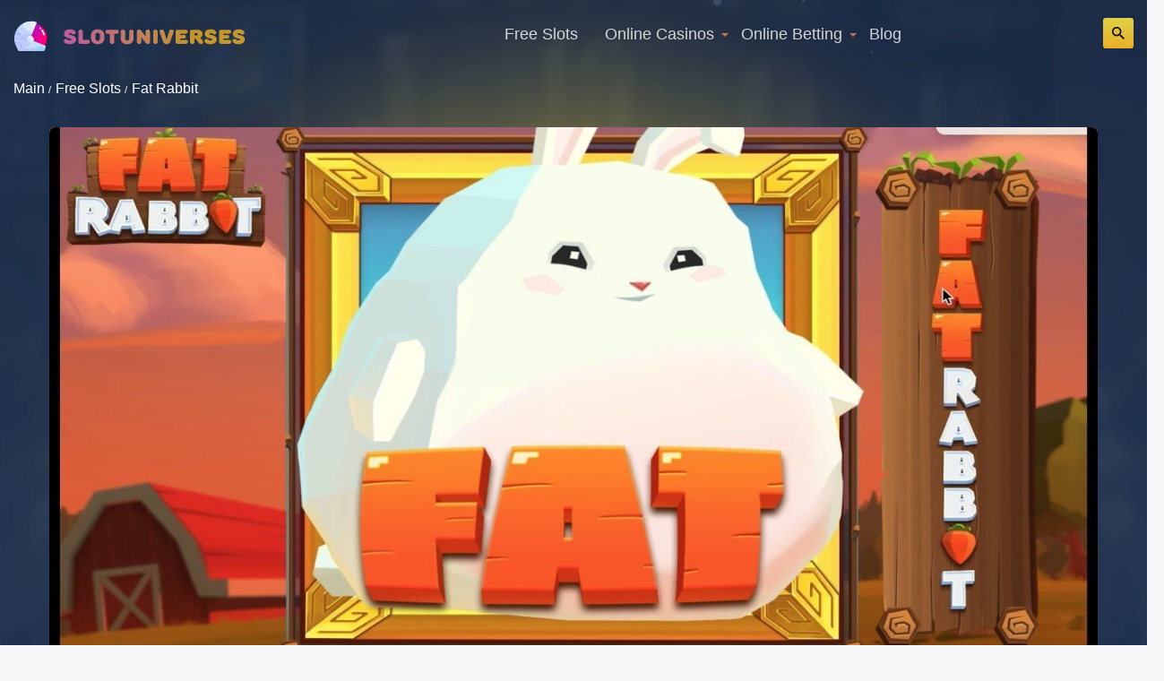

--- FILE ---
content_type: text/html; charset=UTF-8
request_url: https://slotuniverses.com/slots/fat-rabbit/
body_size: 35834
content:
<!DOCTYPE html>
<html lang="en-CA"><head>
                        <script>(function(w,d,s,l,i){w[l]=w[l]||[];w[l].push(
                        {'gtm.start': new Date().getTime(),event:'gtm.js'}
                        );var f=d.getElementsByTagName(s)[0],
                        j=d.createElement(s),dl=l!='dataLayer'?'&l='+l:'';j.async=true;j.src=
                        'https://www.googletagmanager.com/gtm.js?id='+i+dl;f.parentNode.insertBefore(j,f);
                        })(window,document,'script','dataLayer','GTM-MHT2KG3');</script>
                        
    <meta name="viewport" content="width=device-width, initial-scale=1, minimum-scale=1">
    <meta charset="UTF-8">
    <meta http-equiv="X-UA-Compatible" content="ie=edge">
    <link rel="preload" href="https://fonts.googleapis.com/css?family=Marmelad&display=swap" as="font">
    <link rel="preload" href="https://fonts.googleapis.com/css?family=Open+Sans:400,600,700&display=swap" as="font">
    <style>
        .tns-outer{padding:0!important}.tns-outer [hidden]{display:none!important}.tns-outer [aria-controls],.tns-outer [data-action]{cursor:pointer}.tns-slider{transition:all 0s}.tns-slider>.tns-item{box-sizing:border-box}.tns-horizontal.tns-subpixel{white-space:nowrap}.tns-horizontal.tns-subpixel>.tns-item{display:inline-block;vertical-align:top;white-space:normal}.tns-horizontal.tns-no-subpixel:after{clear:both;content:"";display:table}.tns-horizontal.tns-no-subpixel>.tns-item{float:left}.tns-horizontal.tns-carousel.tns-no-subpixel>.tns-item{margin-right:-100%}.tns-gallery,.tns-no-calc{left:0;position:relative}.tns-gallery{min-height:1px}.tns-gallery>.tns-item{left:-100%;position:absolute;transition:transform 0s,opacity 0s}.tns-gallery>.tns-slide-active{left:auto!important;position:relative}.tns-gallery>.tns-moving{transition:all .25s}.tns-autowidth{display:inline-block}.tns-lazy-img{opacity:.6;transition:opacity .6s}.tns-lazy-img.tns-complete{opacity:1}.tns-ah{transition:height 0s}.tns-ovh{overflow:hidden}.tns-visually-hidden{left:-10000em;position:absolute}.tns-transparent{opacity:0;visibility:hidden}.tns-fadeIn{filter:alpha(opacity=100);opacity:1;z-index:0}.tns-fadeOut,.tns-normal{filter:alpha(opacity=0);opacity:0;z-index:-1}.tns-vpfix{white-space:nowrap}.tns-vpfix>div,.tns-vpfix>li{display:inline-block}.tns-t-subp2{height:10px;margin:0 auto;overflow:hidden;position:relative;width:310px}.tns-t-ct{position:absolute;right:0;width:2333.3333333%;width:2333.33333%}.tns-t-ct:after{clear:both;content:"";display:table}.tns-t-ct>div{float:left;height:10px;width:1.4285714%;width:1.42857%}
html{-ms-text-size-adjust:100%;-webkit-text-size-adjust:100%;font-family:sans-serif;line-height:1.15}body{margin:0}article,aside,footer,header,nav,section{display:block}h1{font-size:2em;margin:.67em 0}figcaption,figure,main{display:block}figure{margin:1em 40px}hr{box-sizing:content-box;height:0;overflow:visible}pre{font-family:monospace,monospace;font-size:1em}a{-webkit-text-decoration-skip:objects;background-color:transparent}a:active,a:hover{outline-width:0}abbr[title]{border-bottom:none;text-decoration:underline;-webkit-text-decoration:underline dotted;text-decoration:underline dotted}b,strong{font-weight:inherit;font-weight:bolder}code,kbd,samp{font-family:monospace,monospace;font-size:1em}dfn{font-style:italic}mark{background-color:#ff0;color:#000}small{font-size:80%}sub,sup{font-size:75%;line-height:0;position:relative;vertical-align:baseline}sub{bottom:-.25em}sup{top:-.5em}audio,video{display:inline-block}audio:not([controls]){display:none;height:0}img{border-style:none}svg:not(:root){overflow:hidden}button,input,optgroup,select,textarea{font-family:sans-serif;font-size:100%;line-height:1.15;margin:0}button,input{overflow:visible}button,select{text-transform:none}[type=reset],[type=submit],button,html [type=button]{-webkit-appearance:button}[type=button]::-moz-focus-inner,[type=reset]::-moz-focus-inner,[type=submit]::-moz-focus-inner,button::-moz-focus-inner{border-style:none;padding:0}[type=button]:-moz-focusring,[type=reset]:-moz-focusring,[type=submit]:-moz-focusring,button:-moz-focusring{outline:1px dotted ButtonText}fieldset{border:1px solid silver;margin:0 2px;padding:.35em .625em .75em}legend{box-sizing:border-box;color:inherit;display:table;max-width:100%;white-space:normal}progress{display:inline-block;vertical-align:baseline}textarea{overflow:auto}[type=checkbox],[type=radio]{box-sizing:border-box;padding:0}[type=number]::-webkit-inner-spin-button,[type=number]::-webkit-outer-spin-button{height:auto}[type=search]{-webkit-appearance:textfield;outline-offset:-2px}[type=search]::-webkit-search-cancel-button,[type=search]::-webkit-search-decoration{-webkit-appearance:none}::-webkit-file-upload-button{-webkit-appearance:button;font:inherit}details,menu{display:block}summary{display:list-item}canvas{display:inline-block}[hidden],template{display:none}@media print{*,:after,:before,blockquote:first-letter,blockquote:first-line,div:first-letter,div:first-line,li:first-letter,li:first-line,p:first-letter,p:first-line{box-shadow:none!important;text-shadow:none!important}a,a:visited{text-decoration:underline}abbr[title]:after{content:" (" attr(title) ")"}pre{white-space:pre-wrap!important}blockquote,pre{border:1px solid #999;page-break-inside:avoid}thead{display:table-header-group}img,tr{page-break-inside:avoid}h2,h3,p{orphans:3;widows:3}h2,h3{page-break-after:avoid}.navbar{display:none}.badge{border:1px solid #000}.table{border-collapse:collapse!important}.table td,.table th{background-color:#fff!important}.table-bordered td,.table-bordered th{border:1px solid #ddd!important}}html{-webkit-tap-highlight-color:transparent}body{background-color:#fff;color:#292b2c;font-family:-apple-system,system-ui,BlinkMacSystemFont,Segoe UI,Roboto,Helvetica Neue,Arial,sans-serif;font-size:1rem;font-weight:400;line-height:1.5}[tabindex="-1"]:focus{outline:0!important}h1,h2,h3,h4,h5,h6{margin-bottom:.5rem;margin-top:0}p{margin-bottom:1rem;margin-top:0}abbr[data-original-title],abbr[title]{cursor:help}address{font-style:normal;line-height:inherit}address,dl,ol,ul{margin-bottom:1rem}dl,ol,ul{margin-top:0}ol ol,ol ul,ul ol,ul ul{margin-bottom:0}dt{font-weight:700}dd{margin-bottom:.5rem;margin-left:0}blockquote{margin:0 0 1rem}a{color:#0275d8;text-decoration:none}a:focus,a:hover{color:#014c8c;text-decoration:underline}a:not([href]):not([tabindex]),a:not([href]):not([tabindex]):focus,a:not([href]):not([tabindex]):hover{color:inherit;text-decoration:none}a:not([href]):not([tabindex]):focus{outline:0}pre{margin-bottom:1rem;margin-top:0;overflow:auto}figure{margin:0 0 1rem}img{vertical-align:middle}[role=button]{cursor:pointer}[role=button],a,area,button,input,label,select,summary,textarea{touch-action:manipulation}table{background-color:transparent;border-collapse:collapse}caption{caption-side:bottom;color:#636c72;padding-bottom:.75rem;padding-top:.75rem}caption,th{text-align:left}label{display:inline-block;margin-bottom:.5rem}button:focus{outline:1px dotted;outline:5px auto -webkit-focus-ring-color}button,input,select,textarea{line-height:inherit}input[type=checkbox]:disabled,input[type=radio]:disabled{cursor:not-allowed}input[type=date],input[type=datetime-local],input[type=month],input[type=time]{-webkit-appearance:listbox}textarea{resize:vertical}fieldset{border:0;margin:0;min-width:0;padding:0}legend{display:block;font-size:1.5rem;line-height:inherit;margin-bottom:.5rem;padding:0;width:100%}input[type=search]{-webkit-appearance:none}output{display:inline-block}[hidden]{display:none!important}.h1,.h2,.h3,.h4,.h5,.h6,h1,h2,h3,h4,h5,h6{color:inherit;font-family:inherit;font-weight:500;line-height:1.1;margin-bottom:.5rem}.h1,h1{font-size:2.5rem}.h2,h2{font-size:2rem}.h3,h3{font-size:1.75rem}.h4,h4{font-size:1.5rem}.h5,h5{font-size:1.25rem}.h6,h6{font-size:1rem}.lead{font-size:1.25rem;font-weight:300}.display-1{font-size:6rem}.display-1,.display-2{font-weight:300;line-height:1.1}.display-2{font-size:5.5rem}.display-3{font-size:4.5rem}.display-3,.display-4{font-weight:300;line-height:1.1}.display-4{font-size:3.5rem}hr{border:0;border-top:1px solid rgba(0,0,0,.1);margin-bottom:1rem;margin-top:1rem}.custom-rating.active i,.custom-rating.active img{cursor:pointer}.custom-rating{display:inline-block;position:relative;z-index:10}.tax-rating-alert{background-color:#fff;border-radius:4px;color:#181818;padding:7px 20px;top:120%;transform:translateX(-50%);white-space:nowrap;z-index:11}.tax-rating-alert,.tax-rating-alert:after{display:inline-block;left:50%;position:absolute}.tax-rating-alert:after{border:10px solid transparent;border-bottom-color:#fff;content:"";top:0;transform:translateY(-100%) translateX(-50%)}.custom-rating i[class^=icon-]:before,i[class*=" icon-"]:before{speak:none;-webkit-font-smoothing:antialiased;-moz-osx-font-smoothing:grayscale;display:inline-block;font-family:fontello;font-style:normal;font-variant:normal;font-weight:400;line-height:1em;margin-left:.2em;margin-right:.2em;text-align:center;text-decoration:inherit;text-transform:none;width:1em}.custom-rating .icon-star:before{content:"\e800"}.custom-rating .icon-star-empty:before{content:"\e801"}.custom-rating .icon-star-half-alt:before{content:"\f123"}.custom-rating i{speak:none;-webkit-font-smoothing:antialiased;-moz-osx-font-smoothing:grayscale;color:#ffe474;display:inline-block;font-family:fontello;font-size:25px;font-style:normal;font-variant:normal;font-weight:400;line-height:1em;text-align:center;text-decoration:inherit;text-transform:none}.custom-rating i.hover{color:#ffa131}#toc_container li,#toc_container ul{margin:0;padding:0}#toc_container.no_bullets li,#toc_container.no_bullets ul,#toc_container.no_bullets ul li,.toc_widget_list.no_bullets,.toc_widget_list.no_bullets li{background:none;list-style-type:none;list-style:none}#toc_container.have_bullets li{padding-left:12px}#toc_container ul ul{margin-left:1.5em}#toc_container{background:#f9f9f9;border:1px solid #aaa;display:table;font-size:95%;margin-bottom:1em;padding:10px;width:auto}#toc_container.toc_light_blue{background:#edf6ff}#toc_container.toc_white{background:#fff}#toc_container.toc_black{background:#000}#toc_container.toc_transparent{background:none transparent}#toc_container p.toc_title{font-weight:700;margin:0;padding:0;text-align:center}#toc_container.toc_black p.toc_title{color:#aaa}#toc_container span.toc_toggle{font-size:90%;font-weight:400}#toc_container p.toc_title+ul.toc_list{margin-top:1em}.toc_wrap_left{float:left;margin-right:10px}.toc_wrap_right{float:right;margin-left:10px}#toc_container a{text-decoration:none;text-shadow:none}#toc_container a:hover{text-decoration:underline}.toc_sitemap_posts_letter{font-size:1.5em;font-style:italic}
/*!
 * Bootstrap Grid v4.0.0 (https://getbootstrap.com)
 * Copyright 2011-2018 The Bootstrap Authors
 * Copyright 2011-2018 Twitter, Inc.
 * Licensed under MIT (https://github.com/twbs/bootstrap/blob/master/LICENSE)
 */html{-ms-overflow-style:scrollbar;box-sizing:border-box}*,:after,:before{box-sizing:inherit}.container{margin-left:auto;margin-right:auto;padding-left:15px;padding-right:15px;width:100%}@media (min-width:576px){.container{max-width:540px}}@media (min-width:768px){.container{max-width:720px}}@media (min-width:992px){.container{max-width:960px}}@media (min-width:1280px){.container{max-width:1280px}}.container-fluid{margin-left:auto;margin-right:auto;padding-left:15px;padding-right:15px;width:100%}.row{display:flex;flex-wrap:wrap;margin-left:-15px;margin-right:-15px}.no-gutters{margin-left:0;margin-right:0}.no-gutters>.col,.no-gutters>[class*=col-]{padding-left:0;padding-right:0}.col,.col-1,.col-10,.col-11,.col-12,.col-2,.col-3,.col-4,.col-5,.col-6,.col-7,.col-8,.col-9,.col-auto,.col-lg,.col-lg-1,.col-lg-10,.col-lg-11,.col-lg-12,.col-lg-2,.col-lg-3,.col-lg-4,.col-lg-5,.col-lg-6,.col-lg-7,.col-lg-8,.col-lg-9,.col-lg-auto,.col-md,.col-md-1,.col-md-10,.col-md-11,.col-md-12,.col-md-2,.col-md-3,.col-md-4,.col-md-5,.col-md-6,.col-md-7,.col-md-8,.col-md-9,.col-md-auto,.col-sm,.col-sm-1,.col-sm-10,.col-sm-11,.col-sm-12,.col-sm-2,.col-sm-3,.col-sm-4,.col-sm-5,.col-sm-6,.col-sm-7,.col-sm-8,.col-sm-9,.col-sm-auto,.col-xl,.col-xl-1,.col-xl-10,.col-xl-11,.col-xl-12,.col-xl-2,.col-xl-3,.col-xl-4,.col-xl-5,.col-xl-6,.col-xl-7,.col-xl-8,.col-xl-9,.col-xl-auto{min-height:1px;padding-left:15px;padding-right:15px;position:relative;width:100%}.col{flex-grow:1;max-width:100%}.col-auto{flex:0 0 auto;max-width:none;width:auto}.col-1{flex:0 0 8.333333%;max-width:8.333333%}.col-2{flex:0 0 16.666667%;max-width:16.666667%}.col-3{flex:0 0 25%;max-width:25%}.col-4{flex:0 0 33.333333%;max-width:33.333333%}.col-5{flex:0 0 41.666667%;max-width:41.666667%}.col-6{flex:0 0 50%;max-width:50%}.col-7{flex:0 0 58.333333%;max-width:58.333333%}.col-8{flex:0 0 66.666667%;max-width:66.666667%}.col-9{flex:0 0 75%;max-width:75%}.col-10{flex:0 0 83.333333%;max-width:83.333333%}.col-11{flex:0 0 91.666667%;max-width:91.666667%}.col-12{flex:0 0 100%;max-width:100%}.order-first{order:-1}.order-last{order:13}.order-0{order:0}.order-1{order:1}.order-2{order:2}.order-3{order:3}.order-4{order:4}.order-5{order:5}.order-6{order:6}.order-7{order:7}.order-8{order:8}.order-9{order:9}.order-10{order:10}.order-11{order:11}.order-12{order:12}.offset-1{margin-left:8.333333%}.offset-2{margin-left:16.666667%}.offset-3{margin-left:25%}.offset-4{margin-left:33.333333%}.offset-5{margin-left:41.666667%}.offset-6{margin-left:50%}.offset-7{margin-left:58.333333%}.offset-8{margin-left:66.666667%}.offset-9{margin-left:75%}.offset-10{margin-left:83.333333%}.offset-11{margin-left:91.666667%}@media (min-width:576px){.col-sm{flex-basis:0;flex-grow:1;max-width:100%}.col-sm-auto{flex:0 0 auto;max-width:none;width:auto}.col-sm-1{flex:0 0 8.333333%;max-width:8.333333%}.col-sm-2{flex:0 0 16.666667%;max-width:16.666667%}.col-sm-3{flex:0 0 25%;max-width:25%}.col-sm-4{flex:0 0 33.333333%;max-width:33.333333%}.col-sm-5{flex:0 0 41.666667%;max-width:41.666667%}.col-sm-6{flex:0 0 50%;max-width:50%}.col-sm-7{flex:0 0 58.333333%;max-width:58.333333%}.col-sm-8{flex:0 0 66.666667%;max-width:66.666667%}.col-sm-9{flex:0 0 75%;max-width:75%}.col-sm-10{flex:0 0 83.333333%;max-width:83.333333%}.col-sm-11{flex:0 0 91.666667%;max-width:91.666667%}.col-sm-12{flex:0 0 100%;max-width:100%}.order-sm-first{order:-1}.order-sm-last{order:13}.order-sm-0{order:0}.order-sm-1{order:1}.order-sm-2{order:2}.order-sm-3{order:3}.order-sm-4{order:4}.order-sm-5{order:5}.order-sm-6{order:6}.order-sm-7{order:7}.order-sm-8{order:8}.order-sm-9{order:9}.order-sm-10{order:10}.order-sm-11{order:11}.order-sm-12{order:12}.offset-sm-0{margin-left:0}.offset-sm-1{margin-left:8.333333%}.offset-sm-2{margin-left:16.666667%}.offset-sm-3{margin-left:25%}.offset-sm-4{margin-left:33.333333%}.offset-sm-5{margin-left:41.666667%}.offset-sm-6{margin-left:50%}.offset-sm-7{margin-left:58.333333%}.offset-sm-8{margin-left:66.666667%}.offset-sm-9{margin-left:75%}.offset-sm-10{margin-left:83.333333%}.offset-sm-11{margin-left:91.666667%}}@media (min-width:768px){.col-md{flex-basis:0;flex-grow:1;max-width:100%}.col-md-auto{flex:0 0 auto;max-width:none;width:auto}.col-md-1{flex:0 0 8.333333%;max-width:8.333333%}.col-md-2{flex:0 0 16.666667%;max-width:16.666667%}.col-md-3{flex:0 0 25%;max-width:25%}.col-md-4{flex:0 0 33.333333%;max-width:33.333333%}.col-md-5{flex:0 0 41.666667%;max-width:41.666667%}.col-md-6{flex:0 0 50%;max-width:50%}.col-md-7{flex:0 0 58.333333%;max-width:58.333333%}.col-md-8{flex:0 0 66.666667%;max-width:66.666667%}.col-md-9{flex:0 0 75%;max-width:75%}.col-md-10{flex:0 0 83.333333%;max-width:83.333333%}.col-md-11{flex:0 0 91.666667%;max-width:91.666667%}.col-md-12{flex:0 0 100%;max-width:100%}.order-md-first{order:-1}.order-md-last{order:13}.order-md-0{order:0}.order-md-1{order:1}.order-md-2{order:2}.order-md-3{order:3}.order-md-4{order:4}.order-md-5{order:5}.order-md-6{order:6}.order-md-7{order:7}.order-md-8{order:8}.order-md-9{order:9}.order-md-10{order:10}.order-md-11{order:11}.order-md-12{order:12}.offset-md-0{margin-left:0}.offset-md-1{margin-left:8.333333%}.offset-md-2{margin-left:16.666667%}.offset-md-3{margin-left:25%}.offset-md-4{margin-left:33.333333%}.offset-md-5{margin-left:41.666667%}.offset-md-6{margin-left:50%}.offset-md-7{margin-left:58.333333%}.offset-md-8{margin-left:66.666667%}.offset-md-9{margin-left:75%}.offset-md-10{margin-left:83.333333%}.offset-md-11{margin-left:91.666667%}}@media (min-width:992px){.col-lg{flex-basis:0;flex-grow:1;max-width:100%}.col-lg-auto{flex:0 0 auto;max-width:none;width:auto}.col-lg-1{flex:0 0 8.333333%;max-width:8.333333%}.col-lg-2{flex:0 0 16.666667%;max-width:16.666667%}.col-lg-3{flex:0 0 25%;max-width:25%}.col-lg-4{flex:0 0 33.333333%;max-width:33.333333%}.col-lg-5{flex:0 0 41.666667%;max-width:41.666667%}.col-lg-6{flex:0 0 50%;max-width:50%}.col-lg-7{flex:0 0 58.333333%;max-width:58.333333%}.col-lg-8{flex:0 0 66.666667%;max-width:66.666667%}.col-lg-9{flex:0 0 75%;max-width:75%}.col-lg-10{flex:0 0 83.333333%;max-width:83.333333%}.col-lg-11{flex:0 0 91.666667%;max-width:91.666667%}.col-lg-12{flex:0 0 100%;max-width:100%}.order-lg-first{order:-1}.order-lg-last{order:13}.order-lg-0{order:0}.order-lg-1{order:1}.order-lg-2{order:2}.order-lg-3{order:3}.order-lg-4{order:4}.order-lg-5{order:5}.order-lg-6{order:6}.order-lg-7{order:7}.order-lg-8{order:8}.order-lg-9{order:9}.order-lg-10{order:10}.order-lg-11{order:11}.order-lg-12{order:12}.offset-lg-0{margin-left:0}.offset-lg-1{margin-left:8.333333%}.offset-lg-2{margin-left:16.666667%}.offset-lg-3{margin-left:25%}.offset-lg-4{margin-left:33.333333%}.offset-lg-5{margin-left:41.666667%}.offset-lg-6{margin-left:50%}.offset-lg-7{margin-left:58.333333%}.offset-lg-8{margin-left:66.666667%}.offset-lg-9{margin-left:75%}.offset-lg-10{margin-left:83.333333%}.offset-lg-11{margin-left:91.666667%}}@media (min-width:1280px){.col-xl{flex-basis:0;flex-grow:1;max-width:100%}.col-xl-auto{flex:0 0 auto;max-width:none;width:auto}.col-xl-1{flex:0 0 8.333333%;max-width:8.333333%}.col-xl-2{flex:0 0 16.666667%;max-width:16.666667%}.col-xl-3{flex:0 0 25%;max-width:25%}.col-xl-4{flex:0 0 33.333333%;max-width:33.333333%}.col-xl-5{flex:0 0 41.666667%;max-width:41.666667%}.col-xl-6{flex:0 0 50%;max-width:50%}.col-xl-7{flex:0 0 58.333333%;max-width:58.333333%}.col-xl-8{flex:0 0 66.666667%;max-width:66.666667%}.col-xl-9{flex:0 0 75%;max-width:75%}.col-xl-10{flex:0 0 83.333333%;max-width:83.333333%}.col-xl-11{flex:0 0 91.666667%;max-width:91.666667%}.col-xl-12{flex:0 0 100%;max-width:100%}.order-xl-first{order:-1}.order-xl-last{order:13}.order-xl-0{order:0}.order-xl-1{order:1}.order-xl-2{order:2}.order-xl-3{order:3}.order-xl-4{order:4}.order-xl-5{order:5}.order-xl-6{order:6}.order-xl-7{order:7}.order-xl-8{order:8}.order-xl-9{order:9}.order-xl-10{order:10}.order-xl-11{order:11}.order-xl-12{order:12}.offset-xl-0{margin-left:0}.offset-xl-1{margin-left:8.333333%}.offset-xl-2{margin-left:16.666667%}.offset-xl-3{margin-left:25%}.offset-xl-4{margin-left:33.333333%}.offset-xl-5{margin-left:41.666667%}.offset-xl-6{margin-left:50%}.offset-xl-7{margin-left:58.333333%}.offset-xl-8{margin-left:66.666667%}.offset-xl-9{margin-left:75%}.offset-xl-10{margin-left:83.333333%}.offset-xl-11{margin-left:91.666667%}}.d-none{display:none!important}.d-inline{display:inline!important}.d-inline-block{display:inline-block!important}.d-block{display:block!important}.d-table{display:table!important}.d-table-row{display:table-row!important}.d-table-cell{display:table-cell!important}.d-flex{display:flex!important}.d-inline-flex{display:inline-flex!important}@media (min-width:576px){.d-sm-none{display:none!important}.d-sm-inline{display:inline!important}.d-sm-inline-block{display:inline-block!important}.d-sm-block{display:block!important}.d-sm-table{display:table!important}.d-sm-table-row{display:table-row!important}.d-sm-table-cell{display:table-cell!important}.d-sm-flex{display:flex!important}.d-sm-inline-flex{display:inline-flex!important}}@media (min-width:768px){.d-md-none{display:none!important}.d-md-inline{display:inline!important}.d-md-inline-block{display:inline-block!important}.d-md-block{display:block!important}.d-md-table{display:table!important}.d-md-table-row{display:table-row!important}.d-md-table-cell{display:table-cell!important}.d-md-flex{display:flex!important}.d-md-inline-flex{display:inline-flex!important}}@media (min-width:992px){.d-lg-none{display:none!important}.d-lg-inline{display:inline!important}.d-lg-inline-block{display:inline-block!important}.d-lg-block{display:block!important}.d-lg-table{display:table!important}.d-lg-table-row{display:table-row!important}.d-lg-table-cell{display:table-cell!important}.d-lg-flex{display:flex!important}.d-lg-inline-flex{display:inline-flex!important}}@media (min-width:1280px){.d-xl-none{display:none!important}.d-xl-inline{display:inline!important}.d-xl-inline-block{display:inline-block!important}.d-xl-block{display:block!important}.d-xl-table{display:table!important}.d-xl-table-row{display:table-row!important}.d-xl-table-cell{display:table-cell!important}.d-xl-flex{display:flex!important}.d-xl-inline-flex{display:inline-flex!important}}@media print{.d-print-none{display:none!important}.d-print-inline{display:inline!important}.d-print-inline-block{display:inline-block!important}.d-print-block{display:block!important}.d-print-table{display:table!important}.d-print-table-row{display:table-row!important}.d-print-table-cell{display:table-cell!important}.d-print-flex{display:flex!important}.d-print-inline-flex{display:inline-flex!important}}.flex-row{flex-direction:row!important}.flex-column{flex-direction:column!important}.flex-row-reverse{flex-direction:row-reverse!important}.flex-column-reverse{flex-direction:column-reverse!important}.flex-wrap{flex-wrap:wrap!important}.flex-nowrap{flex-wrap:nowrap!important}.flex-wrap-reverse{flex-wrap:wrap-reverse!important}.justify-content-start{justify-content:flex-start!important}.justify-content-end{justify-content:flex-end!important}.justify-content-center{justify-content:center!important}.justify-content-between{justify-content:space-between!important}.justify-content-around{justify-content:space-around!important}.align-items-start{align-items:flex-start!important}.align-items-end{align-items:flex-end!important}.align-items-center{align-items:center!important}.align-items-baseline{align-items:baseline!important}.align-items-stretch{align-items:stretch!important}.align-content-start{align-content:flex-start!important}.align-content-end{align-content:flex-end!important}.align-content-center{align-content:center!important}.align-content-between{align-content:space-between!important}.align-content-around{align-content:space-around!important}.align-content-stretch{align-content:stretch!important}.align-self-auto{align-self:auto!important}.align-self-start{align-self:flex-start!important}.align-self-end{align-self:flex-end!important}.align-self-center{align-self:center!important}.align-self-baseline{align-self:baseline!important}.align-self-stretch{align-self:stretch!important}@media (min-width:576px){.flex-sm-row{flex-direction:row!important}.flex-sm-column{flex-direction:column!important}.flex-sm-row-reverse{flex-direction:row-reverse!important}.flex-sm-column-reverse{flex-direction:column-reverse!important}.flex-sm-wrap{flex-wrap:wrap!important}.flex-sm-nowrap{flex-wrap:nowrap!important}.flex-sm-wrap-reverse{flex-wrap:wrap-reverse!important}.justify-content-sm-start{justify-content:flex-start!important}.justify-content-sm-end{justify-content:flex-end!important}.justify-content-sm-center{justify-content:center!important}.justify-content-sm-between{justify-content:space-between!important}.justify-content-sm-around{justify-content:space-around!important}.align-items-sm-start{align-items:flex-start!important}.align-items-sm-end{align-items:flex-end!important}.align-items-sm-center{align-items:center!important}.align-items-sm-baseline{align-items:baseline!important}.align-items-sm-stretch{align-items:stretch!important}.align-content-sm-start{align-content:flex-start!important}.align-content-sm-end{align-content:flex-end!important}.align-content-sm-center{align-content:center!important}.align-content-sm-between{align-content:space-between!important}.align-content-sm-around{align-content:space-around!important}.align-content-sm-stretch{align-content:stretch!important}.align-self-sm-auto{align-self:auto!important}.align-self-sm-start{align-self:flex-start!important}.align-self-sm-end{align-self:flex-end!important}.align-self-sm-center{align-self:center!important}.align-self-sm-baseline{align-self:baseline!important}.align-self-sm-stretch{align-self:stretch!important}}@media (min-width:768px){.flex-md-row{flex-direction:row!important}.flex-md-column{flex-direction:column!important}.flex-md-row-reverse{flex-direction:row-reverse!important}.flex-md-column-reverse{flex-direction:column-reverse!important}.flex-md-wrap{flex-wrap:wrap!important}.flex-md-nowrap{flex-wrap:nowrap!important}.flex-md-wrap-reverse{flex-wrap:wrap-reverse!important}.justify-content-md-start{justify-content:flex-start!important}.justify-content-md-end{justify-content:flex-end!important}.justify-content-md-center{justify-content:center!important}.justify-content-md-between{justify-content:space-between!important}.justify-content-md-around{justify-content:space-around!important}.align-items-md-start{align-items:flex-start!important}.align-items-md-end{align-items:flex-end!important}.align-items-md-center{align-items:center!important}.align-items-md-baseline{align-items:baseline!important}.align-items-md-stretch{align-items:stretch!important}.align-content-md-start{align-content:flex-start!important}.align-content-md-end{align-content:flex-end!important}.align-content-md-center{align-content:center!important}.align-content-md-between{align-content:space-between!important}.align-content-md-around{align-content:space-around!important}.align-content-md-stretch{align-content:stretch!important}.align-self-md-auto{align-self:auto!important}.align-self-md-start{align-self:flex-start!important}.align-self-md-end{align-self:flex-end!important}.align-self-md-center{align-self:center!important}.align-self-md-baseline{align-self:baseline!important}.align-self-md-stretch{align-self:stretch!important}}@media (min-width:992px){.flex-lg-row{flex-direction:row!important}.flex-lg-column{flex-direction:column!important}.flex-lg-row-reverse{flex-direction:row-reverse!important}.flex-lg-column-reverse{flex-direction:column-reverse!important}.flex-lg-wrap{flex-wrap:wrap!important}.flex-lg-nowrap{flex-wrap:nowrap!important}.flex-lg-wrap-reverse{flex-wrap:wrap-reverse!important}.justify-content-lg-start{justify-content:flex-start!important}.justify-content-lg-end{justify-content:flex-end!important}.justify-content-lg-center{justify-content:center!important}.justify-content-lg-between{justify-content:space-between!important}.justify-content-lg-around{justify-content:space-around!important}.align-items-lg-start{align-items:flex-start!important}.align-items-lg-end{align-items:flex-end!important}.align-items-lg-center{align-items:center!important}.align-items-lg-baseline{align-items:baseline!important}.align-items-lg-stretch{align-items:stretch!important}.align-content-lg-start{align-content:flex-start!important}.align-content-lg-end{align-content:flex-end!important}.align-content-lg-center{align-content:center!important}.align-content-lg-between{align-content:space-between!important}.align-content-lg-around{align-content:space-around!important}.align-content-lg-stretch{align-content:stretch!important}.align-self-lg-auto{align-self:auto!important}.align-self-lg-start{align-self:flex-start!important}.align-self-lg-end{align-self:flex-end!important}.align-self-lg-center{align-self:center!important}.align-self-lg-baseline{align-self:baseline!important}.align-self-lg-stretch{align-self:stretch!important}}@media (min-width:1280px){.flex-xl-row{flex-direction:row!important}.flex-xl-column{flex-direction:column!important}.flex-xl-row-reverse{flex-direction:row-reverse!important}.flex-xl-column-reverse{flex-direction:column-reverse!important}.flex-xl-wrap{flex-wrap:wrap!important}.flex-xl-nowrap{flex-wrap:nowrap!important}.flex-xl-wrap-reverse{flex-wrap:wrap-reverse!important}.justify-content-xl-start{justify-content:flex-start!important}.justify-content-xl-end{justify-content:flex-end!important}.justify-content-xl-center{justify-content:center!important}.justify-content-xl-between{justify-content:space-between!important}.justify-content-xl-around{justify-content:space-around!important}.align-items-xl-start{align-items:flex-start!important}.align-items-xl-end{align-items:flex-end!important}.align-items-xl-center{align-items:center!important}.align-items-xl-baseline{align-items:baseline!important}.align-items-xl-stretch{align-items:stretch!important}.align-content-xl-start{align-content:flex-start!important}.align-content-xl-end{align-content:flex-end!important}.align-content-xl-center{align-content:center!important}.align-content-xl-between{align-content:space-between!important}.align-content-xl-around{align-content:space-around!important}.align-content-xl-stretch{align-content:stretch!important}.align-self-xl-auto{align-self:auto!important}.align-self-xl-start{align-self:flex-start!important}.align-self-xl-end{align-self:flex-end!important}.align-self-xl-center{align-self:center!important}.align-self-xl-baseline{align-self:baseline!important}.align-self-xl-stretch{align-self:stretch!important}}.front-page-casino .title-text{color:#353754;font-family:Exo\ 2,sans-serif;font-size:36px;font-weight:800;margin-bottom:50px;margin-top:50px}.front-page-casino .main-flex{display:flex;flex-wrap:wrap;justify-content:space-between}@media (max-width:1024px){.front-page-casino .main-flex{justify-content:space-around}}.front-page-casino .main-flex .btn-more-slots{margin-top:25px;text-align:center;width:100%}.front-page-casino .main-flex .btn-more-slots a{border:2px solid #e8af37;border-radius:3px;color:#363753;font-size:16px;font-weight:700;padding:10px 20px;transition:all .5s ease}.front-page-casino .main-flex .btn-more-slots a:hover{background-color:#ebaf28;text-decoration:none}.front-page-casino .main-flex .item-casinos{background-color:#fff;border-radius:12px;cursor:pointer;height:auto;max-width:226px;padding:10px 10px 22px;transition:all .5s ease;width:100%}.front-page-casino .main-flex .item-casinos:hover{box-shadow:1px 1px 30px 0 rgba(0,0,0,.4)}.front-page-casino .main-flex .item-casinos .item-img img{border-radius:12px 12px 0 0;display:block;height:156px;width:208px}.front-page-casino .main-flex .item-casinos .item-title{color:#2f2e40;display:block;font-size:16px;font-style:normal;font-weight:400;line-height:20px;margin-bottom:10px;margin-top:15px;text-align:center}.front-page-casino .main-flex .item-casinos .item-title:hover{color:#ff669e;text-decoration:none}.front-page-casino .main-flex .item-casinos .btn-bonus-casino{margin-top:10px}.front-page-casino .main-flex .item-casinos .btn-bonus-casino a{border:1px solid #ebaf28;border-radius:6px;color:#5b5c6a;display:block;font-size:14px;font-weight:700;line-height:18px;margin-bottom:5px;padding:10px;text-align:center;text-transform:uppercase;transition:all .5s ease}.front-page-casino .main-flex .item-casinos .btn-bonus-casino a:hover{background:#ebaf28}.front-page-casino .main-flex .item-casinos .tc-btn{text-align:center}.front-page-casino .main-flex .item-casinos .tc-btn a{color:#5b5c6a;font-size:14px;text-decoration:underline}.front-page-casino .main-flex .item-casinos a:hover{text-decoration:none}@media (max-width:1024px){.front-page-casino .main-flex .item-casinos{margin:5px}}.front-page-ranked{height:auto;padding-top:170px}.front-page-ranked .five-slots-block h2{font-weight:800;margin-bottom:50px}.front-page-ranked .five-slots-block .btn-more-slots{margin-top:20px;text-align:center;width:100%}.front-page-ranked .five-slots-block .btn-more-slots a{border:2px solid #e8af37;border-radius:3px;color:#363753;font-size:16px;font-weight:700;padding:10px 20px;transition:all .5s ease}.front-page-ranked .five-slots-block .btn-more-slots a:hover{background-color:#ebaf28;text-decoration:none}.main-block .btn-group{text-align:center}.ui-showmore-text{height:30px}.new-category{align-items:flex-start;display:flex;flex-wrap:wrap}.new-category .title-category{color:#353754;font-family:Exo\ 2,sans-serif;font-size:36px;font-weight:800;margin-bottom:50px;width:100%}.new-category .main-flex-category{display:flex;flex-wrap:wrap;width:65%}@media (max-width:1024px){.new-category .main-flex-category{width:55%}}@media (max-width:768px){.new-category .main-flex-category{width:100%}}.new-category .main-flex-category .item-category{background-color:#fff;border-radius:6px;box-shadow:0 2px 4px 0 rgba(0,0,0,.1);display:none;flex-wrap:wrap;margin-bottom:30px;max-width:770px;padding:15px;width:100%}.new-category .main-flex-category .item-category .item-img img{border-radius:6px;height:210px;max-width:270px;width:100%}.new-category .main-flex-category .item-category .main-text{display:flex;flex-direction:column;flex-wrap:wrap;margin-left:20px;width:55%}.new-category .main-flex-category .item-category .main-text .title-text{color:#353754;font-family:Exo\ 2,sans-serif;font-size:24px;font-weight:800;text-transform:uppercase}.new-category .main-flex-category .item-category .main-text .info-post{font-family:Exo\ 2,sans-serif;margin-bottom:10px}.new-category .main-flex-category .item-category .main-text .info-post span{color:rgba(47,46,64,.702);font-size:14px;font-weight:700}.new-category .main-flex-category .item-category .main-text .description-text{color:#5b5c6a;font-size:14px}.new-category .main-flex-category .item-category .main-text .btn-read-more a{border:2px solid #ebaf28;border-radius:5px;color:#353754;font-family:Exo\ 2,sans-serif;font-size:16px;font-weight:800;padding:2px 20px 4px;text-decoration:none;transition:all .5s ease}.new-category .main-flex-category .item-category .main-text .btn-read-more a:hover{background:#ebaf28}@media (max-width:1024px){.new-category .main-flex-category .item-category .main-text{width:100%}}.new-category .main-flex-category .show-item{display:flex}@media (max-width:1024px){.new-category .main-flex-category .show-item{justify-content:center}}.new-category .sidebar_right{margin-left:30px;width:370px}@media (max-width:768px){.new-category .sidebar_right{margin-left:0;margin-top:30px;width:100%}}.new-category .category-list{background-color:#fff;border-radius:6px;box-shadow:0 2px 4px 0 rgba(0,0,0,.1);padding:15px}.new-category .category-list .title-list{color:#353754;font-family:Exo\ 2,sans-serif;font-size:24px;font-weight:800;text-transform:uppercase}.new-category .category-list .list-row{align-items:baseline;display:flex;justify-content:stretch;margin-bottom:5px}.new-category .category-list .list-row .not-in-active,.new-category .category-list .list-row a{color:#353754;font-family:Exo\ 2,sans-serif;font-size:14px;font-weight:800;text-transform:uppercase;white-space:nowrap}.new-category .category-list .list-row .not-in-active{text-decoration:underline}.new-category .category-list .list-row span{display:block}.new-category .category-list .list-row .dotted-line{border-bottom:1px dashed #e4e8f2;flex:auto;height:1px;margin-left:10px;margin-right:10px;width:100%}.new-category #show-category{border:2px solid #ebaf28;border-radius:5px;color:#353754;cursor:pointer;font-family:Exo\ 2,sans-serif;font-size:16px;font-weight:800;margin:10px auto;padding:9px 20px;transition:all .5s ease}.new-category #show-category:hover{background:#ebaf28;text-decoration:none}.new-category-reviews{width:100%}@media (max-width:425px){.new-category-reviews{padding:15px}}.new-category-reviews .to-right{margin-top:12px}.new-category-reviews .to-right .btn-yellow{font-family:Exo\ 2,sans-serif;font-weight:800;height:auto;padding:13px 40px;transition:all .5s ease}.top-block .category-page-text,.top-block .new-category-page-text{padding-top:130px}@media (-ms-high-contrast:active),(-ms-high-contrast:none){.top-block .category-page-text h1,.top-block .category-page-text h2,.top-block .category-page-text h3,.top-block .category-page-text h4,.top-block .category-page-text h5,.top-block .category-page-text h6,.top-block .new-category-page-text h1,.top-block .new-category-page-text h2,.top-block .new-category-page-text h3,.top-block .new-category-page-text h4,.top-block .new-category-page-text h5,.top-block .new-category-page-text h6{color:#3fe4bd}}.single_blog .img-top img{max-width:100%}.single-text .title-text{align-items:baseline;display:flex;font-family:Exo\ 2,sans-serif;justify-content:space-between;padding-bottom:30px;padding-top:40px}.single-text .title-text h1{color:#353754;font-size:24px;font-weight:700}.single-text .title-text span{color:rgba(47,46,64,.702);display:block;font-family:Exo\ 2,sans-serif;font-size:14px;font-weight:700}@media (max-width:425px){.single-text .title-text span{font-size:26px;margin-bottom:10px}.single-text .title-text{flex-wrap:wrap}}.single-text .main-text .alignleft{float:left;margin:20px}@media (max-width:425px){.single-text .main-text .alignleft{margin:0 0 10px}}.single-text .main-text .alignright{float:right;margin:20px}@media (max-width:425px){.single-text .main-text .alignright{margin:0 0 10px}}.single-text .main-text .aligncenter{display:block;margin:20px auto}@media (max-width:425px){.single-text .main-text .aligncenter{margin:0 0 10px}.single-text .main-text img{height:auto;max-width:100%;width:100%}}.bottom-post-single,.bottom-post-single .title-text{width:100%}.bottom-post-single .title-text .btn-all-news a{background-image:url(/wp-content/themes/12030/assets/dist/images/news-hover.png?9893e70538008c9d99916adfeba8f3ff);background-repeat:no-repeat;border-radius:4px;color:#fff;display:block;font-size:16px;font-weight:700;line-height:22px;padding:17px 65px;text-align:center;transition:all .5s ease}.bottom-post-single .title-text .btn-all-news a:hover{background-image:url(/wp-content/themes/12030/assets/dist/images/hover-btn.png?2f23174b8526816f9af3d0e909f02a7c);background-repeat:no-repeat;text-decoration:none}.bottom-post-single .title-text span{color:#353754;font-family:Exo\ 2,sans-serif;font-size:36px;font-weight:800}.bottom-post-single .main-post{display:flex;flex-wrap:wrap;justify-content:space-between}@media (max-width:1024px){.bottom-post-single .main-post{justify-content:center}}.bottom-post-single .main-post .top-news-item{background-color:#fff;border-radius:8px;margin-bottom:10px;max-width:225px;padding:10px;transition:all .5s ease;width:100%}@media (max-width:1024px){.bottom-post-single .main-post .top-news-item{margin:10px}}@media (max-width:768px){.bottom-post-single .main-post .top-news-item{margin-right:4px}}@media (max-width:425px){.bottom-post-single .main-post .top-news-item{max-width:100%;text-align:center}}.bottom-post-single .main-post .top-news-item a:hover{text-decoration:none}.bottom-post-single .main-post .top-news-item .item-img img{height:157px;width:205px}.bottom-post-single .main-post .top-news-item .main-text .title-text-news{color:#353754;font-family:Exo\ 2,sans-serif;font-size:16px;font-weight:800;line-height:18px;padding-top:5px;text-transform:uppercase}.bottom-post-single .main-post .top-news-item .main-text .info-post{color:rgba(47,46,64,.702);font-family:Exo\ 2,sans-serif;font-size:14px;font-weight:600;margin-bottom:10px}.bottom-post-single .main-post .top-news-item .main-text .description-text{color:#5b5c6a;font-size:14px}.bottom-post-single .main-post .top-news-item:hover{box-shadow:-2px -1px 19px -1px rgba(0,0,0,.52)}.bottom-post-single .main-post .top-news-item .content{text-align:center}.bottom-post-single .main-post .top-news-item .content .title-casino-week{margin-bottom:10px;margin-top:10px}.bottom-post-single .main-post .top-news-item .content .title-casino-week a{color:#5b5c6a}.bottom-post-single .main-post .top-news-item .content .btn-bonus-casino a{border:1px solid #ebaf28;border-radius:6px;color:#5b5c6a;display:block;font-size:14px;font-weight:700;line-height:18px;margin-bottom:5px;padding:10px;text-align:center;text-transform:uppercase;transition:all .5s ease}.bottom-post-single .main-post .top-news-item .content .btn-bonus-casino a:hover{background:#ebaf28}.bottom-post-single .main-post .top-news-item .content .tc-btn a{color:#5b5c6a;font-size:14px;text-decoration:underline}.bottom-post-single .main-post .casino-week-item{order:2}.bottom-post-single .main-post .casino-week-item:hover{box-shadow:none}.new-category-pattern .col .slot-item .title{height:50px}.regesign-casino-slot{flex-wrap:nowrap}@media (max-width:991px){.regesign-casino-slot{flex-wrap:wrap}}.regesign-casino-slot .casino-detail .rating{align-items:center;display:flex;font-size:14px;justify-content:space-between;width:100%}.regesign-casino-slot .casino-detail .rating .post-ratings img{position:relative;top:-3px}.regesign-casino-slot .casino-detail .rating-container{display:flex}.regesign-casino-slot .casino-detail .rating-container .custom-rating-wrapper{margin-right:15px}@media (max-width:480px){.regesign-casino-slot .casino-detail .rating-container .custom-rating-wrapper{margin-right:0}}.regesign-casino-slot .casino-detail .rating-container .tax-rating-alert{left:12px;position:absolute;top:35px}@media (max-width:480px){.regesign-casino-slot .casino-detail .rating-container .tax-rating-alert{margin-right:0}}@media (max-width:425px){.regesign-casino-slot .casino-detail{padding:15px}}.info-casino{border-top:1px solid #ccc;margin-top:30px;padding-top:30px}.info-casino .title-info{color:#353754;font-family:Exo\ 2,sans-serif;font-size:20px;font-weight:800;margin-bottom:20px}.info-casino .main-info .item-field{display:flex;margin-bottom:10px}@media (max-width:425px){.info-casino .main-info .item-field{flex-wrap:wrap;margin-bottom:20px}}.info-casino .main-info .item-field .label-field{max-width:240px;min-width:240px;width:100%}@media (max-width:425px){.info-casino .main-info .item-field .label-field{max-width:100%}}.info-casino .main-info .item-field .value-field a{color:#353754;font-size:17px}@media (max-width:425px){.info-casino .main-info .item-field .value-field{padding-left:40px}}.info-casino .main-info .item-field .icon-web{padding-left:40px;position:relative}.info-casino .main-info .item-field .icon-web:before{background-image:url(/wp-content/themes/12030/assets/dist/images/internet.png?268c32cbaeb740b19753d2466100f97b);content:"";height:20px;left:0;position:absolute;top:4px;width:20px}.info-casino .main-info .item-field .icon-software{padding-left:40px;position:relative}.info-casino .main-info .item-field .icon-software:before{background-image:url(/wp-content/themes/12030/assets/dist/images/settings.png?41c0da6ee53fc6a7e777329ad1455215);content:"";height:22px;left:0;position:absolute;top:2px;width:22px}.info-casino .main-info .item-field .icon-deposit{padding-left:40px;position:relative}.info-casino .main-info .item-field .icon-deposit:before{background-image:url(/wp-content/themes/12030/assets/dist/images/deposit_label.png?bb08a6ae7689ef953993e479f85198bd);content:"";height:22px;left:0;position:absolute;top:2px;width:22px}.info-casino .main-info .item-field .icon-withdrawal{padding-left:40px;position:relative}.info-casino .main-info .item-field .icon-withdrawal:before{background-image:url(/wp-content/themes/12030/assets/dist/images/withdrawal-icon.png?c92c11d13c52819ae8120d0643899e99);content:"";height:22px;left:0;position:absolute;top:2px;width:22px}.info-casino .main-info .item-field .withdrawal-limit{padding-left:40px;position:relative}.info-casino .main-info .item-field .withdrawal-limit:before{background-image:url(/wp-content/themes/12030/assets/dist/images/withdrawal_limit_icon.png?eade0c343d7371fb2cd99ff5c793bc83);content:"";height:22px;left:0;position:absolute;top:2px;width:22px}.info-casino .main-info .item-field .casino-type{padding-left:40px;position:relative}.info-casino .main-info .item-field .casino-type:before{background-image:url(/wp-content/themes/12030/assets/dist/images/slot-machine.png?9bb1f90e90535fa4f1acd4768cdf24d0);content:"";height:22px;left:0;position:absolute;top:2px;width:22px}.info-casino .main-info .item-field .manual-flushing{padding-left:40px;position:relative}.info-casino .main-info .item-field .manual-flushing:before{background-image:url(/wp-content/themes/12030/assets/dist/images/manual-flushing.png?23b34fa87cd4992c2c4a3753a2285701);content:"";height:22px;left:0;position:absolute;top:2px;width:22px}.info-casino .main-info .item-field .rtr{padding-left:40px;position:relative}.info-casino .main-info .item-field .rtr:before{background-image:url(/wp-content/themes/12030/assets/dist/images/rtr-icon.png?203fe0701c987765f97db10f6ada8e8a);content:"";height:22px;left:0;position:absolute;top:2px;width:22px}.info-casino .main-info .item-field .currencies-info{padding-left:40px;position:relative}.info-casino .main-info .item-field .currencies-info:before{background-image:url(/wp-content/themes/12030/assets/dist/images/currencies-info.png?1190931abf6b2a1ebc5cee64f501ef03);content:"";height:22px;left:0;position:absolute;top:2px;width:22px}.info-casino .main-info .item-field .languages-info{padding-left:40px;position:relative}.info-casino .main-info .item-field .languages-info:before{background-image:url(/wp-content/themes/12030/assets/dist/images/translate.png?c30b5540b04c6b3d8b02392308dc107f);background-repeat:no-repeat;content:"";height:22px;left:0;position:absolute;top:2px;width:22px}.info-casino .main-info .item-field .licenes-info{padding-left:40px;position:relative}.info-casino .main-info .item-field .licenes-info:before{background-image:url(/wp-content/themes/12030/assets/dist/images/shield.png?4f2389dbbadcd0fe261f525af5220c29);background-repeat:no-repeat;content:"";height:22px;left:0;position:absolute;top:2px;width:22px}.info-casino .main-info .item-field .owner-info{padding-left:40px;position:relative}.info-casino .main-info .item-field .owner-info:before{background-image:url(/wp-content/themes/12030/assets/dist/images/user.png?c24f77b45fe0b922e618e9075a2609ef);background-repeat:no-repeat;content:"";height:22px;left:0;position:absolute;top:2px;width:22px}.info-casino .main-info .item-field .established-info{padding-left:40px;position:relative}.info-casino .main-info .item-field .established-info:before{background-image:url(/wp-content/themes/12030/assets/dist/images/favorites-button.png?24694aff299a933e225c588edc2aaa37);background-repeat:no-repeat;content:"";height:22px;left:0;position:absolute;top:2px;width:22px}.info-casino .main-info .item-field .live-chat-info{padding-left:40px;position:relative}.info-casino .main-info .item-field .live-chat-info:before{background-image:url(/wp-content/themes/12030/assets/dist/images/comment.png?f2e013afbac8ee3d27f10200cffc7dee);background-repeat:no-repeat;content:"";height:22px;left:0;position:absolute;top:2px;width:22px}.info-casino .main-info .item-field .withdrawal-times{padding-left:40px;position:relative}.info-casino .main-info .item-field .withdrawal-times:before{background-image:url(/wp-content/themes/12030/assets/dist/images/clock.png?0c3b2eeed5897621c2d7294ab04981e6);background-repeat:no-repeat;content:"";height:22px;left:0;position:absolute;top:2px;width:22px}.info-casino .main-info .item-field .withdrawal-times~.value-field{display:flex;flex-direction:row;flex-wrap:wrap;width:57%}@media (max-width:425px){.info-casino .main-info .item-field .withdrawal-times~.value-field{width:100%}}.info-casino .main-info .item-field .withdrawal-times~.value-field p{font-size:17px;margin-bottom:5px;padding:0;width:50%}@media (max-width:1024px){.info-casino .main-info .item-field .withdrawal-times~.value-field p{width:100%}}.info-casino .main-info .item-field .withdrawal-times~.value-field p span{color:#353754}.bonus-info-redesign .title-casino-bonus{color:#353754;font-family:Exo\ 2,sans-serif;font-size:20px;font-weight:800;margin-bottom:20px;text-align:left}@media (max-width:991px){.bonus-info-redesign .title-casino-bonus{text-align:center}}.bonus-info-redesign .main-bonus .flex-row{display:flex;justify-content:space-between;margin-bottom:10px;position:relative}@media (max-width:991px){.bonus-info-redesign .main-bonus .flex-row{justify-content:center}}.bonus-info-redesign .main-bonus .flex-row .btn-eb{background-color:#fff;border-radius:3px;box-shadow:0 2px 4px 0 rgba(0,0,0,.1);color:#353754;cursor:pointer;font-family:Exo\ 2,sans-serif;font-size:16px;font-weight:600;height:auto;line-height:40px;margin-right:5px;min-height:40px;padding:0 10px;transition:all .5s ease;width:auto}.bonus-info-redesign .main-bonus .flex-row .btn-eb:hover{transform:scale(1.1)}@media (max-width:1280px){.bonus-info-redesign .main-bonus .flex-row .btn-eb{font-size:13px}}.bonus-info-redesign .main-bonus .flex-row .btn-stake a{background-color:#fff;border-radius:3px;box-shadow:0 2px 4px 0 rgba(0,0,0,.1);color:#353754;cursor:pointer;display:block;font-family:Exo\ 2,sans-serif;font-size:16px;font-weight:600;margin-right:35px;min-height:41px;padding:7px;transition:all .5s ease;width:100%}.bonus-info-redesign .main-bonus .flex-row .btn-stake a:hover{text-decoration:none;transform:scale(1.1)}@media (max-width:1280px){.bonus-info-redesign .main-bonus .flex-row .btn-stake a{font-size:13px;line-height:28px}}.bonus-info-redesign .main-bonus .flex-row .btn-tc{height:auto;min-height:40px}.bonus-info-redesign .main-bonus .flex-row .btn-tc a{background-color:#fff;border:1px solid #632ab1;border-radius:3px;box-shadow:0 2px 4px 0 rgba(0,0,0,.1);color:#632ab1;cursor:pointer;display:block;font-family:Exo\ 2,sans-serif;font-size:16px;font-weight:600;height:100%;line-height:20px;padding:10px;transition:all .5s ease}.bonus-info-redesign .main-bonus .flex-row .btn-tc a:hover{text-decoration:none;transform:scale(1.1)}@media (max-width:1280px){.bonus-info-redesign .main-bonus .flex-row .btn-tc a{font-size:13px}}.bonus-info-redesign .main-bonus .flex-row .popup-bonus-hover{background-color:#fff;box-shadow:0 2px 4px 0 rgba(0,0,0,.1);display:none;font-family:Exo\ 2,sans-serif;font-weight:800;padding:5px;position:absolute;top:63px}.bonus-info-redesign .main-bonus .flex-row .popup-bonus-hover:before{border:10px solid transparent;border-bottom:20px solid #fff;content:"";left:8px;position:absolute;top:-24px}.bonus-info-redesign .main-bonus .flex-row .on{display:block}@media (max-width:800px){.bonus-info-redesign .main-bonus .flex-row .on{display:none}}.bonus-info-redesign .main-bonus .flex-row .popup-bonus-hover-tc{background-color:#fff;background-repeat:no-repeat;background-size:cover;border:1px solid hsla(235,5%,50%,.26);display:none;font-family:Exo\ 2,sans-serif;font-size:12px;height:auto;line-height:1.2;margin-top:10px;padding:15px;position:absolute;text-align:left;top:45px;width:100%}.bonus-info-redesign .main-bonus .flex-row .popup-bonus-hover-tc:before{background-color:#fff;border-color:hsla(235,5%,50%,.26) hsla(235,5%,50%,.26) transparent transparent;border-style:solid;border-width:1px;content:"";height:15px;position:absolute;right:21px;top:-8px;transform:rotate(-45deg);width:15px}@media (max-width:800px){.bonus-info-redesign .main-bonus .flex-row .popup-bonus-hover-tc{display:none!important}}.bonus-info-redesign .main-bonus .parent-margin{margin-bottom:80px}@media (max-width:800px){.bonus-info-redesign .main-bonus .parent-margin{margin-bottom:10px}}.bonus-info-redesign .main-bonus .mb{margin-bottom:150px}.popup-bonus-hover-tc{background-color:#fff;background-repeat:no-repeat;background-size:cover;border:1px solid hsla(235,5%,50%,.26);display:block;font-family:Exo\ 2,sans-serif;font-size:12px;height:auto;line-height:1.2;margin-bottom:20px;margin-top:10px;padding:15px;position:relative;text-align:left;top:5px;width:100%}.popup-bonus-hover-tc:before{background-color:#fff;border-color:hsla(235,5%,50%,.26) hsla(235,5%,50%,.26) transparent transparent;border-style:solid;border-width:1px;content:"";height:15px;position:absolute;right:21px;top:-8px;transform:rotate(-45deg);width:15px}.sidebar-redesign{padding:0 15px}@media (max-width:425px){.sidebar-redesign{padding:10px}}.sidebar-redesign .main-sidebar{max-width:396px;min-width:396px;width:100%}@media (max-width:991px){.sidebar-redesign .main-sidebar img{max-width:100%;width:auto}.sidebar-redesign .main-sidebar .ref-sidebar{margin:0 auto;width:50%}}@media (max-width:425px){.sidebar-redesign .main-sidebar .ref-sidebar{width:100%}}@media (max-width:991px){.sidebar-redesign .main-sidebar{max-width:100%;min-width:inherit}}.casino-detail{padding:0 15px}.tns-outer{margin-bottom:23px;padding-bottom:27px!important;padding-top:10px!important;position:relative}.other-slots .casino-slider-wrap{background:hsla(0,0%,100%,0) 0 0;border:none;box-shadow:none;max-width:1235px!important;width:100%}@media (max-width:375px){.other-slots .casino-slider .col .slot-item{margin:0 65px 20px}}@media (max-width:320px){.other-slots .casino-slider .col .slot-item{margin:0 40px 20px}}.other-slots .tns-nav{bottom:0;left:0;position:absolute;right:0;text-align:center}.other-slots .tns-nav button{background-color:#ababb4;border:0;border-radius:10px;height:16px;margin:0 5px;width:16px}.other-slots .tns-nav button.tns-nav-active{background-color:#5e5f6d;height:18px;width:18px}.table-bonus{align-items:center;border-bottom:1px solid #343743;padding:20px}@media (max-width:768px){.table-bonus{justify-content:center}}.table-bonus .name-casino-table{display:flex;flex-wrap:wrap;max-width:255px;width:100%}@media (max-width:768px){.table-bonus .name-casino-table{justify-content:center}}.table-bonus .name-casino-table .title-casino-table a{color:#353754;font-family:Exo\ 2,sans-serif;font-size:24px;font-weight:800}.table-bonus .name-casino-table .title-casino-table a:hover{text-decoration:none}.table-bonus .name-casino-table .rating-casino-table{display:flex;font-size:14px}.table-bonus .name-casino-table .rating-casino-table .custom-rating{padding-right:4px}.table-bonus .bonus-text-table{border:1px solid #ebaf28;border-radius:6px;color:#353754;font-size:16px;font-weight:700;line-height:28px;margin-left:40px;margin-top:10px;max-width:430px;padding:10px 20px;transition:all .5s ease;width:100%}@media (max-width:1279px){.table-bonus .bonus-text-table{margin-left:-18px;max-width:205px}}@media (max-width:995px){.table-bonus .bonus-text-table{margin-left:0;max-width:100%}}@media (max-width:960px){.table-bonus .bonus-text-table ol{text-align:left}}.table-bonus .bonus-btn-table{line-height:39px;margin-left:50px;margin-right:40px;margin-top:10px;max-width:150px;width:100%}.table-bonus .bonus-btn-table a{background-repeat:no-repeat;background-size:cover;font-size:16px;height:50px;line-height:35px}.table-bonus .bonus-btn-table a:hover{background-image:url(/wp-content/themes/12030/assets/dist/images/stars_button.svg?df2b19deab544f8ceb86271f5acce816),url(/wp-content/themes/12030/assets/dist/images/btn-bg-hover.svg?02cb3e9972ef96d835b7ee3051292519)}.table-bonus .bonus-tc-table{line-height:20px;margin-top:20px}.table-bonus .bonus-tc-table a{color:#ebaf28;cursor:pointer;font-size:14px;font-weight:600;text-decoration:underline}@media (max-width:995px){.table-bonus .bonus-tc-table{margin-top:0;width:100%}}.table-bonus .bonus-tc-text{color:#8a8b98;font-size:12px;padding-top:10px;text-align:left}.table-bonus .item-body-bonus{display:flex;flex-wrap:wrap;margin-left:20px;width:87%}@media (max-width:1279px){.table-bonus .item-body-bonus{width:83%}}@media (max-width:995px){.table-bonus .item-body-bonus{justify-content:center;margin-left:0;width:100%}}.bonus-container .ml{margin-left:150px;margin-right:90px}.bonus-container .show-more-bonus{border:1px solid #ebaf28;border-radius:4px;cursor:pointer;font-family:Exo\ 2,sans-serif;font-size:16px;font-weight:600;margin:20px auto;max-width:127px;padding:12px;text-align:center;transition:all .5s ease;width:100%}.bonus-container .show-more-bonus:hover{background-color:#ebaf28}.table-bonus{display:none}.show-bonus{display:flex}@media (max-width:995px){.show-bonus{text-align:center}}@media (max-width:768px){.show-bonus .logo-bonus-table img{height:auto;width:60%}}@media (max-width:995px){.show-bonus .logo-bonus-table{width:100%}}.controls-bonus{display:none}.other-slots .row .bonus-btn{margin-top:7px}
/*!
 *  Font Awesome 4.7.0 by @davegandy - http://fontawesome.io - @fontawesome
 *  License - http://fontawesome.io/license (Font: SIL OFL 1.1, CSS: MIT License)
 */@font-face{font-display:swap;font-family:FontAwesome;font-style:normal;font-weight:400;src:url(https://slotuniverses.co.uk/wp-content/themes/12030/fonts/fontawesome-webfont.eot?v=4.7.0);src:url(https://slotuniverses.co.uk/wp-content/themes/12030/fonts/fontawesome-webfont.eot?#iefix&v=4.7.0) format("embedded-opentype"),url(https://slotuniverses.co.uk/wp-content/themes/12030/fonts/fontawesome-webfont.woff2?v=4.7.0) format("woff2"),url(https://slotuniverses.co.uk/wp-content/themes/12030/fonts/fontawesome-webfont.woff?v=4.7.0) format("woff"),url(https://slotuniverses.co.uk/wp-content/themes/12030/fonts/fontawesome-webfont.ttf?v=4.7.0) format("truetype"),url(https://slotuniverses.co.uk/wp-content/themes/12030/fonts/fontawesome-webfont.svg?v=4.7.0#fontawesomeregular) format("svg")}.fa{-webkit-font-smoothing:antialiased;-moz-osx-font-smoothing:grayscale;display:inline-block;font:normal normal normal 14px/1 FontAwesome;font-size:inherit;text-rendering:auto}.fa-lg{font-size:1.33333333em;line-height:.75em;vertical-align:-15%}.fa-2x{font-size:2em}.fa-3x{font-size:3em}.fa-4x{font-size:4em}.fa-5x{font-size:5em}.fa-fw{text-align:center;width:1.28571429em}.fa-ul{list-style-type:none;margin-left:2.14285714em;padding-left:0}.fa-ul>li{position:relative}.fa-li{left:-2.14285714em;position:absolute;text-align:center;top:.14285714em;width:2.14285714em}.fa-li.fa-lg{left:-1.85714286em}.fa-border{border:.08em solid #eee;border-radius:.1em;padding:.2em .25em .15em}.fa-pull-left{float:left}.fa-pull-right{float:right}.fa.fa-pull-left{margin-right:.3em}.fa.fa-pull-right{margin-left:.3em}.pull-right{float:right}.pull-left{float:left}.fa.pull-left{margin-right:.3em}.fa.pull-right{margin-left:.3em}.fa-spin{animation:fa-spin 2s linear infinite}.fa-pulse{animation:fa-spin 1s steps(8) infinite}@keyframes fa-spin{0%{transform:rotate(0deg)}to{transform:rotate(359deg)}}.fa-rotate-90{-ms-filter:"progid:DXImageTransform.Microsoft.BasicImage(rotation=1)";transform:rotate(90deg)}.fa-rotate-180{-ms-filter:"progid:DXImageTransform.Microsoft.BasicImage(rotation=2)";transform:rotate(180deg)}.fa-rotate-270{-ms-filter:"progid:DXImageTransform.Microsoft.BasicImage(rotation=3)";transform:rotate(270deg)}.fa-flip-horizontal{-ms-filter:"progid:DXImageTransform.Microsoft.BasicImage(rotation=0, mirror=1)";transform:scaleX(-1)}.fa-flip-vertical{-ms-filter:"progid:DXImageTransform.Microsoft.BasicImage(rotation=2, mirror=1)";transform:scaleY(-1)}:root .fa-flip-horizontal,:root .fa-flip-vertical,:root .fa-rotate-180,:root .fa-rotate-270,:root .fa-rotate-90{filter:none}.fa-stack{display:inline-block;height:2em;line-height:2em;position:relative;vertical-align:middle;width:2em}.fa-stack-1x,.fa-stack-2x{left:0;position:absolute;text-align:center;width:100%}.fa-stack-1x{line-height:inherit}.fa-stack-2x{font-size:2em}.fa-inverse{color:#fff}.sr-only{clip:rect(0,0,0,0);border:0;height:1px;margin:-1px;overflow:hidden;padding:0;position:absolute;width:1px}.sr-only-focusable:active,.sr-only-focusable:focus{clip:auto;height:auto;margin:0;overflow:visible;position:static;width:auto}::-webkit-input-placeholder{color:rgba(53,55,84,.702);font-family:Open Sans,sans-serif;font-size:12px;font-weight:600;line-height:1.2}::-moz-placeholder{color:rgba(53,55,84,.702);font-family:Open Sans,sans-serif;font-size:12px;font-weight:600;line-height:1.2}:-ms-input-placeholder{color:rgba(53,55,84,.702);font-family:Open Sans,sans-serif;font-size:12px;font-weight:400;line-height:1.2}:-moz-placeholder{color:rgba(53,55,84,.702);font-family:Open Sans,sans-serif;font-size:12px;font-weight:400;line-height:1.2}body{background:#f7f6f8;color:#5b5c6a;font-family:Marmelad,sans-serif;font-size:18px;position:relative}header{padding-top:20px;position:absolute;width:100%;z-index:4}.category-page-description-block h1,.category-page-description-block h2,.category-page-description-block h3,.category-page-description-block h4,.category-page-description-block h5,.category-page-description-block h6,.category-page-text h1,.category-page-text h2,.category-page-text h3,.category-page-text h4,.category-page-text h5,.category-page-text h6,.main-page-description-block h1,.main-page-description-block h2,.main-page-description-block h3,.main-page-description-block h4,.main-page-description-block h5,.main-page-description-block h6,.main-page-text h1,.main-page-text h2,.main-page-text h3,.main-page-text h4,.main-page-text h5,.main-page-text h6{-webkit-background-clip:text;background-clip:text;background-image:-webkit-gradient(linear,left top,right top,color-stop(0,#3fe4bd),color-stop(.3,#51d2c5),color-stop(.6,#62c0cc),color-stop(.9,#69b9cf),color-stop(1,#72afd3));color:transparent}@media (-ms-high-contrast:active),(-ms-high-contrast:none){.category-page-description-block h1,.category-page-description-block h2,.category-page-description-block h3,.category-page-description-block h4,.category-page-description-block h5,.category-page-description-block h6,.category-page-text h1,.category-page-text h2,.category-page-text h3,.category-page-text h4,.category-page-text h5,.category-page-text h6,.main-page-description-block h1,.main-page-description-block h2,.main-page-description-block h3,.main-page-description-block h4,.main-page-description-block h5,.main-page-description-block h6,.main-page-text h1,.main-page-text h2,.main-page-text h3,.main-page-text h4,.main-page-text h5,.main-page-text h6{color:#3fe4bd}}@media (max-width:1024px){img{height:auto;max-width:100%}}.main-bonus .btn-stake{width:100%}.btn-tc{margin-left:5px}h2{color:#353754;font-family:inherit;font-size:36px;font-weight:700}.search-results ul{margin:0;padding:0}.search-results ul li{list-style:none;padding:10px 0}#comment-status{color:red;padding-left:10px;width:100%}.popup{display:none}.popup .overlay{background:#4a4466;bottom:0;height:100%;left:0;position:fixed;right:0;top:0;width:100%}.popup .overlay.active{background-image:url(/wp-content/themes/12030/assets/dist/images/popup-bg.png?0132f310539694f9bcc1e47a881e6645)}.popup .popup-container{background:#fff;border-radius:10px;border-radius:6px;height:596px;margin:0 auto;max-width:900px;padding:20px;position:relative;top:50%;transform:translateY(-50%);z-index:999999}.popup .popup-wrapper{left:0;position:absolute;text-align:center;top:50%;transform:translateY(-50%);width:100%}.popup .popup-title{color:#353754;display:block;font-family:inherit;font-size:36px;font-weight:700;line-height:1;margin-bottom:25px;text-align:center}.popup .popup-content{color:#353754;font-size:17px;font-weight:700}.close{background:url(/wp-content/themes/12030/assets/dist/images/close_pop.png?ccbe428199d01cb46f5662ee406062a3) no-repeat;background-size:auto;cursor:pointer;height:26px;position:absolute;right:10px;top:10px;width:26px}.wp-pagenavi{display:flex;justify-content:center;margin-top:20px;text-align:center;width:100%}.wp-pagenavi .current{background-image:linear-gradient(180deg,#ded248,#ebaf28);border:none;border-radius:4px;box-shadow:0 13px 16px 0 rgba(53,55,84,.1);color:#000;display:inline-block;font-weight:400;height:30px;line-height:26px;width:30px}.wp-pagenavi .nextpostslink{border:none;opacity:.3}.wp-pagenavi .nextpostslink,.wp-pagenavi .nextpostslink:hover{background-color:transparent;background-image:url(/wp-content/themes/12030/assets/dist/images/arrow-right.png?75db3f2b454c43949a909aa20e5f863f);background-position:50%;background-repeat:no-repeat;color:transparent;display:inline-block;height:30px;width:50px}.wp-pagenavi .nextpostslink:hover{opacity:1}.wp-pagenavi .previouspostslink{border:none;opacity:.3}.wp-pagenavi .previouspostslink,.wp-pagenavi .previouspostslink:hover{background-color:transparent;background-image:url(/wp-content/themes/12030/assets/dist/images/arrow-left.png?4418aa29b33b41b5c027b3c0dd30128c);background-position:50%;background-repeat:no-repeat;color:transparent;display:inline-block;height:30px;width:50px}.wp-pagenavi .previouspostslink:hover{opacity:1}.wp-pagenavi .page{background-color:#fff;border:none;border-radius:4px;box-shadow:0 2px 4px 0 rgba(0,0,0,.1);color:#000;display:inline-block;height:30px;line-height:26px;margin:0 5px;width:30px}.wp-pagenavi .page:focus,.wp-pagenavi .page:hover{border-radius:4px;box-shadow:0 13px 16px 0 rgba(53,55,84,.1);display:inline-block;height:30px;width:30px}.wp-pagenavi .page:focus{background-image:linear-gradient(180deg,#ded248,#ebaf28);border:none;color:#000;font-weight:400}.calendar{text-align:center;-moz-user-select:none;-webkit-user-select:none;user-select:none}.calendar .prev{background:url(/wp-content/themes/12030/assets/dist/images/arrow-left.png?4418aa29b33b41b5c027b3c0dd30128c);background-repeat:no-repeat}.calendar .next,.calendar .prev{color:transparent;cursor:pointer;display:inline-block;height:17px;line-height:1;width:50px}.calendar .next{background:url(/wp-content/themes/12030/assets/dist/images/arrow-right.png?75db3f2b454c43949a909aa20e5f863f);background-repeat:no-repeat}.calendar .month{background-color:#fff;border-radius:30px;box-shadow:0 1px 4px 0 rgba(0,0,0,.1);color:#353754;display:inline-block;display:none;font-family:Open Sans,sans-serif;font-size:16px;font-weight:700;height:50px;line-height:50px;text-align:center;width:173px}.calendar .month.displayed{cursor:pointer;display:inline-block}.calendar .month.active{background-color:#4426a5;background-image:url(/wp-content/themes/12030/assets/dist/images/bg-btn.png?3c279ded373a199aa549dd6c17358fde);color:#fff}.calendar-container{margin:40px 0}label{margin:0}.label-container{cursor:pointer;display:inline-block;font-size:14px;font-weight:100;margin-bottom:12px;padding-left:35px;position:relative;-webkit-user-select:none;-moz-user-select:none;user-select:none;vertical-align:text-bottom}.label-container input{cursor:pointer;height:1px;margin:0;opacity:0;padding:0;position:absolute}.label-container .checkmark{background-color:#f5f5f6;border-radius:4px;height:18px;left:0;position:absolute;top:5px;width:18px}.label-container .checkmark:after{border:solid #ebaf28;border-width:0 2px 2px 0;content:"";display:none;height:10px;left:7px;position:absolute;top:3px;transform:rotate(45deg);width:5px}.label-container input:checked~.checkmark:after{display:block}.search-block{float:right;position:relative;width:10%}.search-block-btn{background-image:url(/wp-content/themes/12030/assets/dist/images/magnificer.png?2d5f6e8795b8c80699b467a19526c736),linear-gradient(180deg,#ded248,#ebaf28);background-position:50%;background-repeat:no-repeat;border:none;border-radius:3px;display:block;float:right;height:34px;text-indent:99999px;width:34px}.search-block .search-input{border:none;display:none;height:34px;padding:5px 10px;position:absolute;right:32px;top:0;width:911%}.search-block .search-input.active{display:block}.search-block #searchform{position:relative}.post-ratings-text{display:none!important}#issue-report{color:#000;display:none;padding:20px;width:500px;z-index:100}#issue-report .issue-container{color:#fff;margin:0 auto 30px;text-align:left;width:281px}#issue-report .pop-ups{background:#fff;border-radius:6px;bottom:0;height:500px;left:0;margin:auto;padding:20px;position:absolute;right:0;text-align:center;top:0;width:50%}#issue-report .pop-overlay{bottom:0;height:100%;left:0;position:fixed;right:0;top:0;width:100%;z-index:11}#issue-report .pop-overlay,#issue-report .pop-overlay.active{background-image:url(/wp-content/themes/12030/assets/dist/images/popup-bg.png?0132f310539694f9bcc1e47a881e6645)}#issue-report .popup-wrapper{left:0;position:absolute;top:50%;transform:translateY(-50%);width:100%}#issue-report .popup-title{color:#353754;display:block;font-size:36px;font-weight:700;line-height:1;margin-bottom:30px;text-align:center}#issue-report #issueMail{background:#f5f5f6;border:none;border-radius:6px;height:36px;margin-top:20px;padding:8px;width:405px}#issue-report .hidden-text{background-image:url(/wp-content/themes/12030/assets/dist/images/eighteen.svg?cd3dcfc3e5529f7eaa79ae5600478794);background-position:0;background-repeat:no-repeat;display:block;font-size:12px;margin:10px auto 0;padding:inherit;width:430px}#issreport-box-inner h3{color:#353754;font-size:32px;font-weight:700;line-height:1;text-align:center}#issreport-box-inner h4{color:#353754;font-size:17px;font-weight:700;margin:15px auto;width:35%}#issreport-box-inner #issueMailBtn{border-bottom-left-radius:0;border-top-left-radius:0;height:36px;position:relative;right:10px;top:2px}.menu-bottom-container{float:right}@media (max-width:768px){.menu-bottom-container{float:none}}.menu-bottom-container .menu-top-container{float:right;width:100%}@media (max-width:768px){.menu-bottom-container .menu-top-container{float:none}}.menu-bottom-container ul{margin:5px 0 0;padding:0}.menu-bottom-container ul.sub-menu{background-color:#fff;border-radius:3px;box-shadow:0 25px 68px 0 rgba(0,0,0,.5);display:none;left:0;margin-top:0;padding:0;position:absolute;text-align:left;width:250px}.menu-bottom-container ul.sub-menu li{border-bottom:1px solid rgba(206,209,221,.5);padding:5px 24px;position:relative;text-align:left;width:100%}.menu-bottom-container ul.sub-menu a{color:#000}.menu-bottom-container ul li{color:rgba(231,184,49,.99);display:block;list-style:none;padding:0 15px;position:relative;text-align:left}@media (max-width:480px){.menu-bottom-container ul li{padding:5px}.menu-bottom-container ul li a,.menu-bottom-container ul li span{font-size:16px}}@media (max-width:395px){.menu-bottom-container ul li a,.menu-bottom-container ul li span{font-size:14px}}.menu-bottom-container ul li.menu-item-has-children:after{background:url(/wp-content/themes/12030/assets/dist/images/arrow-down.png?9a875ac6660549e34071f7a5d444fefa);background-repeat:no-repeat;background-size:contain;content:"";height:4px;position:absolute;right:-4px;top:50%;transform:translateY(-50%);width:11px}.menu-bottom-container ul li:hover .sub-menu{display:block}.menu-bottom-container ul li a{color:hsla(0,0%,100%,.8)}.menu-bottom-container ul li a:hover{text-decoration:none}@media (max-width:480px){.menu-bottom-container ul li.current-menu-item{padding:5px}.menu-bottom-container ul li.current-menu-item a,.menu-bottom-container ul li.current-menu-item span{font-size:16px}}@media (max-width:395px){.menu-bottom-container ul li.current-menu-item a,.menu-bottom-container ul li.current-menu-item span{font-size:14px}}.menu-top-container{float:left;text-align:right;width:90%}.menu-top-container ul{margin:5px 0 0;padding:0}.menu-top-container ul.sub-menu{background-color:#fff;border-radius:3px;box-shadow:0 25px 68px 0 rgba(0,0,0,.5);display:none;left:0;margin-top:0;padding:0;position:absolute;text-align:left;width:250px}.menu-top-container ul.sub-menu li{border-bottom:1px solid rgba(206,209,221,.5);padding:5px 24px;position:relative;text-align:left;width:100%}.menu-top-container ul.sub-menu a{color:#000}.menu-top-container ul li{color:rgba(231,184,49,.99);float:left;list-style:none;padding:0 23px;position:relative;text-align:right}.menu-top-container ul li.menu-item-has-children:after{background:url(/wp-content/themes/12030/assets/dist/images/arrow-down.png?9a875ac6660549e34071f7a5d444fefa);background-repeat:no-repeat;background-size:contain;content:"";height:4px;position:absolute;right:-4px;top:50%;transform:translateY(-50%);width:11px}.menu-top-container ul li:hover .sub-menu{display:block}.menu-top-container ul li a{color:hsla(0,0%,100%,.8)}.menu-top-container ul li a:hover{text-decoration:none}.clearfix{overflow:auto}.clearfix:after{display:table}.slot-icons-block{clear:both;margin:15px 0}.slot-icons-block .icon{-moz-filter:grayscale(100%);-o-filter:grayscale(100%);-ms-filter:grayscale(100%);filter:grayscale(100%);float:left;font-size:14px;opacity:.4;padding:10px 5px;position:relative;text-align:center;width:33%}.slot-icons-block .icon:nth-child(3n+3):before{background:transparent;height:30px}.slot-icons-block .icon:before,.slot-icons-block .icon:nth-child(3n+3):before{content:"";position:absolute;right:0;top:50%;transform:translateY(-50%);width:1px}.slot-icons-block .icon:before{background:rgba(0,0,0,.2);height:24px}.slot-icons-block .icon.active{-moz-filter:none;-o-filter:none;-ms-filter:none;filter:none;opacity:1}.slot-icons-block .icon span{display:block}.post-ratings img{margin:0 2px!important}.rating{float:left}.rating .custom-rating{display:inline-block;float:right;width:auto}.rating .custom-rating img{height:auto;margin:0 2px!important;width:auto!important}@media (max-width:480px){.rating .custom-rating img{height:16px}}.rating-text{display:none}.rating span{color:#353754;display:inline-block;font-weight:700;padding:0;position:inherit;transform:inherit}.deposit-methods,.withdrawal-methods{padding:15px 0}.deposit-methods span,.withdrawal-methods span{display:block}.demo-img{background-color:#fff;border-bottom-left-radius:0;border-bottom-right-radius:0;border-top-left-radius:6px;border-top-right-radius:6px;box-shadow:0 2px 4px 0 rgba(0,0,0,.1);overflow:hidden;position:relative}.demo-img .iframe-cover{height:100%;position:relative}@media (max-width:800px){.demo-img .iframe-cover{height:auto}}.demo-img .iframe-cover:hover .overlay{visibility:visible}.demo-img .iframe-cover:hover .btn-play_now{font-size:14px;visibility:visible;width:240px}.demo-img .iframe-cover .overlay{background:hsla(40,1%,42%,.45);height:100%;position:absolute;top:0;transition:visibility .3s ease;visibility:hidden;width:100%;z-index:1}@media (max-width:768px){.demo-img .iframe-cover .overlay{visibility:visible}}.demo-img img{height:100%;width:100%}.description-slot{min-height:50px;padding:10px}.description-slot .control-block{float:right}.description-slot .control-block span{padding:0 10px;position:relative}.description-slot .control-block span:first-of-type:after{background:rgba(47,46,64,.1);content:"";height:23px;left:45px;position:absolute;top:0;width:1px}.description-slot .control-block img{height:auto;width:auto}.description-slot .rating .custom-rating-img{display:inline-block}.description-slot .rating .tax-rating-alert{display:inherit}.casino-info{text-align:center}.casino-info img{border-radius:6px;height:auto;overflow:hidden;width:100%}.approved-country{padding-top:10px;text-align:left}.approved-country .flag{border-radius:4px;display:block;float:left;height:auto;line-height:1;margin-right:20px;width:auto}.approved-country .approved-title{display:block;font-weight:700;line-height:1}.bonus-table-header{background-color:#e4e8f2;border-top-left-radius:6px;border-top-right-radius:6px;color:#353754;font-family:inherit;font-weight:700;overflow:initial;padding:20px 0}.bonus-table-header:after{content:""!important}.bonus-item{background:#fff;border-bottom:1px solid rgba(52,55,67,.1);padding:20px}.bonus-item img{border-radius:6px;max-width:130px;overflow:hidden}.bonus-item:last-child{border-bottom:none}.bonus-item .editor-choice-bonus{border:1px solid #ebaf28;border-radius:6px;color:#000;font-weight:700;padding:5px 10px;text-align:center}.bonus-item .t-cs-apply{color:#ebaf28;display:block;text-align:center}.full-show-block.active{height:365px;overflow:hidden}.col{max-width:20%}.best-block{background-color:#fff;border-radius:6px;box-shadow:0 2px 4px 0 rgba(0,0,0,.1);margin:40px auto 100px;padding:15px}.best-block .character{margin-top:10px}.best-block .row:first-child{margin:0}.best-block .title{color:#353754;font-size:24px;font-weight:700;line-height:1}.best-block .title a{color:#353754;text-decoration:none}.best-block .title a:hover{color:#141254}.best-block .col-title{color:#5b5c6a;font-size:12px;font-weight:700;text-transform:uppercase}.best-block .col-content{display:block;font-size:14px}.best-block .col-content a{color:#353754;margin-right:3px}.best-block .deposit-block{line-height:56px;margin:16px 0;margin-left:0!important}.best-block .deposit-block img{margin-right:4px}.best-block .deposit-block .col-title{margin-right:10px}.best-block .overlay{background:rgba(231,201,77,.82);border-radius:6px;height:100%;position:absolute;top:0;transition:visibility .3s ease;visibility:hidden;width:100%;z-index:1}.best-block .btn-play{display:none}.best-block .image{border-radius:6px;float:left;max-height:168px;overflow:hidden;position:relative;text-align:center;width:20%}.best-block .image:hover .overlay{visibility:visible}.best-block .image:hover .btn-play{display:block}.best-block .image img{border-radius:6px;height:auto;width:100%}.best-block .content{float:left;padding-left:20px;width:80%}.best-block .content .row{margin-left:-15px;margin-right:-15px}.best-block .content .col{border-bottom:1px solid rgba(47,46,64,.1);margin-right:20px}.best-block .content .where-to-play{margin-top:19px}.best-block .content .where-to-play .col-title{line-height:63px}.best-block .content .where-to-play img{border-radius:6px;height:50px;overflow:hidden;width:auto}.best-block .post-ratings{font-size:14px;text-align:right}.best-block .icons{padding-right:30px;padding-top:10px;text-align:right}.best-block .icons span{border:1px solid rgba(47,46,64,.1);border-radius:6px;display:inline-block;padding:9px 12px}.casino-detail .rating{float:none}.casino-detail .description{border-top:1px solid #ccc;margin-top:30px;padding-top:30px}.casino-detail .description .title,.casino-detail .description .title h2{color:#353754;font-size:20px;font-weight:700;padding-bottom:10px}.slot-info{text-align:center}.slot-info .attachment-post-thumbnail{border-radius:6px}.slot-info h1{color:#353754;font-size:24px;font-weight:700;margin:15px 0}.slot-info-details{background-color:#fff;border-radius:6px;box-shadow:0 2px 4px 0 rgba(0,0,0,.1);margin-top:20px;padding:20px 20px 15px;text-align:left}.slot-info-details .dot-div{border-bottom:thin dashed #e4e8f2;height:17px;width:100%}.slot-info-details .text-div{margin-top:14px}.slot-info-details .text-span{background:#fff;padding-right:5px}.slot-info-details .pull-right{float:right;padding-left:5px}.slot-info-details table{width:100%}.slot-info-details table tbody{display:table;margin:0;padding:0;width:100%}.slot-info-details table tbody tr:first-child{margin:0}.slot-info-details table tbody tr{color:#353754;display:flex;font-size:14px;font-weight:700;justify-content:space-between;list-style:none;margin:7px 0;text-transform:uppercase}.slot-info-details table tbody tr a{border-bottom:thin dashed #ebaf28;color:#ebaf28}.slot-info-details table tbody tr a:hover{color:#f5ae0e;text-decoration:none}.top-block{background:url(/wp-content/themes/12030/assets/dist/images/bg-header.png?b8ca6562a06e2d67854fb245a460fcf5);background-size:100% 100%;height:636px;overflow:hidden;position:relative;width:100%}.top-block.single-page{height:100px}.top-block.active{background:#101a28;background:linear-gradient(180deg,#101a28 0,#5d4c6f 49%,#5d4c6f);filter:progid:DXImageTransform.Microsoft.gradient(startColorstr="#101a28",endColorstr="#5d4c6f",GradientType=0)}.top-block:after{-webkit-animation-duration:5s;-webkit-animation-iteration-count:infinite;-webkit-animation-name:starsMove;-webkit-animation-timing-function:ease-in-out;background:url(/wp-content/themes/12030/assets/dist/images/bg-stars.png?01a19f80ed0286968d3540ecd2cf3ebd);content:"";height:100%;opacity:.3;position:absolute;top:0;width:100%}.star{-webkit-animation-duration:3s;-webkit-animation-iteration-count:infinite;-webkit-animation-name:glow;-webkit-animation-timing-function:ease-in-out;background-color:#f0f0f0;border:0 solid #f0f0f0;border-radius:50%;-webkit-box-shadow:0 0 3px 2px hsla(0,0%,100%,.5);height:1.5px;opacity:0;position:absolute;width:1.5px}.main-page-description-block{background-color:#fff;border-radius:22px;display:none;margin:0 auto;padding:30px;position:relative;width:28%}.main-page-description-block:before{background:url(/wp-content/themes/12030/assets/dist/images/bubble_element.svg?2340144f8c28f1d2c6b710e67f0b1ade);background-size:contain;bottom:19px;content:"";height:40px;left:-22px;position:absolute;width:40px}.main-navigation{clear:both;float:right;margin-top:-150px;overflow:visible;position:relative;text-align:right;width:73%}.main-navigation .nav-item{float:left;margin-left:100px;text-align:center;transition:all .3s ease}.main-navigation .nav-item a{color:#000}.main-navigation .nav-item .icon{transition:transform .5s linear}.main-navigation .nav-item:hover span{color:#ebaf28}.main-navigation .nav-item:hover .icon{border-radius:50%;box-shadow:3px 20px 100px #23212138;transform:translateY(-30px)}.main-navigation .nav-item div{display:block;font-size:20px;font-weight:700;padding-top:20px}.main-navigation .nav-item div img{margin-right:10px}.main-navigation .nav-item div span{display:inline-block;position:relative;text-transform:uppercase;top:5px}.tooltip{position:relative}.tooltip .tooltiptext{background-color:#ebaf28;border-radius:4px;box-shadow:0 10px 24px 0 rgba(0,0,0,.1);color:#fff;display:inline-block;font-size:12px;font-weight:400;margin-left:8px;opacity:.8;padding:8px 12px;position:absolute;top:-8px;visibility:hidden;width:272px}.tooltip .tooltiptext:after{border-bottom:6px solid transparent;border-right:6px solid #ebaf28;border-top:6px solid transparent;clear:both;content:"";height:0;left:-6px;position:absolute;top:12px;width:0}.tooltip:hover .tooltiptext{visibility:visible}.bottom-description{margin-top:40px}.bottom-description .title{border-bottom:4px dashed #353754;color:#353754;display:inline-block;font-size:36px;font-weight:700;margin-bottom:35px;padding-bottom:5px}.prom-link{border-bottom:1px dashed #ebaf28;color:#ebaf28}.prom-link:hover{border-bottom:1px solid #ebaf28;color:#ebaf28;text-decoration:none}.not-found{display:block;font-weight:bolder;text-align:center;width:100%}.main-block{margin-top:200px;overflow:hidden}.main-block-item{margin-bottom:100px}.main-block-item .item-text .icon{float:left;padding-right:20px}.main-block-item .item-text .icon img{height:50px;width:50px}.main-block-item .item-text h2{border-bottom:4px dashed #353754;color:#353754;display:inline-block;margin-bottom:35px;padding-bottom:5px}@media (max-width:1024px){.main-block-item .item-text h2{font-size:26px;margin-bottom:10px;padding-top:10px}}.main-block-item:nth-child(odd) .item-img{order:1}.main-block-item:nth-child(odd) .item-text{order:2;padding-left:50px}.main-block-item:nth-child(2n) .item-img{order:2}.main-block-item:nth-child(2n) .item-text{order:1;padding-right:50px}.to-right{text-align:right}.btn-group{margin-top:40px}.btn-block{background-position:50%;background-repeat:no-repeat;display:block;margin:20px 0;text-align:center;width:100%}.btn-space{background-color:#4426a5;background-image:url(/wp-content/themes/12030/assets/dist/images/stars_button.svg?df2b19deab544f8ceb86271f5acce816),url(/wp-content/themes/12030/assets/dist/images/wave.svg?0a4d05d93da437b46e9a77abdb2f7ad7),url(/wp-content/themes/12030/assets/dist/images/wave_2.svg?f06cfcd90c5dd71e9a5e5f8654ae13f1),url(/wp-content/themes/12030/assets/dist/images/backgraund_button.svg?29648f2241a4e7224ce27ba9eb9bf027);background-position:100% 100%,0 0;background-repeat:no-repeat;background-repeat:no-repeat,repeat;background-size:contain,cover;border-radius:4px;color:#fff;display:inline-block;height:41px;line-height:1;padding:10px 40px;position:relative}.btn-space,.btn-space:after{transition:background .3s linear}.btn-space:after{background-image:url(/wp-content/themes/12030/assets/dist/images/bg-btn-left.png?b1d226bbeecffe93551e20a623dcac1a);left:0;top:0}.btn-space:after,.btn-space:before{background-repeat:no-repeat;background-size:contain;content:"";height:59px;position:absolute;visibility:hidden;width:67px}.btn-space:before{background-image:url(/wp-content/themes/12030/assets/dist/images/bg-btn-right.png?d34b72e20c8a5dd5a9961f8def721ca0);right:-34px;top:-18px;transition:background .3s linear}.btn-space:focus,.btn-space:hover{background-image:url(/wp-content/themes/12030/assets/dist/images/stars_button.svg?df2b19deab544f8ceb86271f5acce816),url(/wp-content/themes/12030/assets/dist/images/btn-bg-hover.svg?02cb3e9972ef96d835b7ee3051292519);color:#fff;text-decoration:none}.btn-space:hover{background-repeat:no-repeat;background-size:contain,130% 135%}.btn-space:hover:after,.btn-space:hover:before{visibility:visible}.btn-play_now{background-image:linear-gradient(180deg,#ded248,#ebaf28);border:none;border-radius:4px;color:#232438;left:50%;padding:15px 0;position:absolute;top:50%;transform:translate(-50%,-50%);visibility:hidden;width:200px;z-index:3}.btn-play_now,.btn-yellow{font-family:Open Sans,sans-serif;font-size:16px;font-weight:700}.btn-yellow{border:2px solid #ebaf28;border-radius:4px;color:#000;color:#353754;display:inline-block;height:41px;line-height:1;padding:9px 20px}.btn-yellow:focus,.btn-yellow:hover{background:#ebaf28;color:#000;text-decoration:none}.btn-sign{border:none;border-radius:3px;color:#000;display:inline-block;font-family:Open Sans,sans-serif;font-size:16px;font-weight:700;line-height:1;padding:10px 17px;text-align:center;text-decoration:none;text-indent:99999px;transition:all .3s;width:34px}.btn-sign,.btn-sign:hover{background-image:url(/wp-content/themes/12030/assets/dist/images/subscribe-arrow.png?4c2d3cb7953d02e98f962c0a011b64f4),linear-gradient(180deg,#ded248,#ebaf28);height:34px}.btn-sign,.btn-sign:hover,.btn-yellowed{background-position:50%;background-repeat:no-repeat}.btn-yellowed{background-image:linear-gradient(180deg,#ded248,#ebaf28);border:none;border-radius:6px;padding:10px 65px}.btn-yellowed:focus,.btn-yellowed:hover{background:#ebaf28;text-decoration:none}.show{display:block!important}.body-fullscreen{overflow:hidden}.demo-box #popup{background:#fff;border-radius:6px;bottom:0;height:350px;left:0;margin:auto;padding:20px;position:absolute;right:0;text-align:center;top:0;width:50%}@media (max-width:768px){.demo-box #popup{height:310px;width:92%}}.demo-box #popup .btn-yellowed{color:#000;display:inline-block;margin-top:30px}.demo-box #popup .heading{color:#353754;display:block;font-size:36px;font-weight:700;line-height:1.111;padding-bottom:10px;text-align:center}@media (max-width:768px){.demo-box #popup .heading{font-size:32px}}.demo-box #popup .sub-heading{color:#353754;display:block;font-size:32px!important;font-weight:700;line-height:1.111;text-align:center}@media (max-width:768px){.demo-box #popup .sub-heading{font-size:27px!important}}.demo-box #popup .text{color:#353754;display:block;font-size:17px;font-weight:700;line-height:1.2;padding:20px 0 5px}.demo-box #popup .inner{left:0;position:absolute;text-align:center;top:50%;transform:translateY(-50%);width:100%}.demo-box #overflowcontent{background-color:rgba(57,58,76,.9);display:none;position:absolute;z-index:99999}.demo-box #overflowcontent,.demo-box.fullscreen{bottom:0;height:100%;left:0;right:0;top:0;width:100%}.demo-box.fullscreen{margin:auto;overflow:hidden;padding:0;position:fixed;z-index:9999}.fullscreen.full{background-size:contain;background:url([data-uri]);height:30px;position:fixed!important;right:10px;top:20px;width:30px;z-index:9999}.fullscreen.full img{display:none}.provider{border-bottom:1px dashed #ebaf28;color:#ebaf28;display:block;font-family:Open Sans,sans-serif;font-size:16px;font-weight:700;margin:0 auto 15px;text-align:center;width:113px}.provider:hover{color:#ebaf28b5;text-decoration:none}.provider a{color:#ebaf28;text-decoration:none}.comment-like{display:inline-block;float:right;text-align:right}.comment-like .count{margin-left:3px}.comment-item{background:#fff;border-radius:6px;box-shadow:0 2px 4px 0 rgba(0,0,0,.1);color:#5b5c6a;font-size:14px;margin-bottom:30px;overflow:hidden;padding:20px}.comment-item .comment-title-block{padding-bottom:20px}.comment-item .author-name{color:#5b5c6a;display:inline-block;font-size:18px;font-weight:700;margin-right:30px}.comment-item .data-comment{color:rgba(53,55,84,.702);display:inline-block;font-size:16px;line-height:1.2;text-align:left}.parallax-2:before{background-size:contain;border-radius:50%;bottom:0;content:"";height:100%;position:absolute;right:-92px;width:100%;z-index:9}.parallax-2 .bg{background-image:url(/wp-content/themes/12030/assets/dist/images/parallax-bg-2.png?ba843f6a7abea9d71acaf154c1f58444);background-size:contain;top:0}.parallax-2 .bg,.parallax-2 .planet{background-position:50%;background-repeat:no-repeat;height:100%;position:absolute;width:100%}.parallax-2 .planet{background-image:url(/wp-content/themes/12030/assets/dist/images/planet.png?c923b154910f6889a9dd5213bec6e401);left:-100px;top:-170px;z-index:19}.parallax-2 .planet2{background-image:url(/wp-content/themes/12030/assets/dist/images/planet_21.svg?4e86f890127be4b0d5ba295d6357d978);height:100%;left:-115px;top:36px;width:100%}.parallax-2 .planet2,.parallax-2 .planet3{background-position:50%;background-repeat:no-repeat;position:absolute;z-index:19}.parallax-2 .planet3{background-image:url(/wp-content/themes/12030/assets/dist/images/planet_22.svg?e1f041e52280cbdf0c2d42d8984a6333);height:204px;left:143px;top:51px;width:217px}.parallax-2 .star-planet{background-image:url(/wp-content/themes/12030/assets/dist/images/stars-planet.png?7ddea8b4379ecaf195eb4d9f7512809c);width:100%}.parallax-2 .star-planet,.parallax-2 .stars{background-position:50%;background-repeat:no-repeat;height:100%;left:0;position:absolute;top:0;z-index:19}.parallax-2 .stars{background-image:url(/wp-content/themes/12030/assets/dist/images/stars_out.svg?09c173dfdb595ed3c5b993797dd99eec);width:106%}.parallax-2 .sun{background-image:url(/wp-content/themes/12030/assets/dist/images/sun.png?cc818fd80059c0ca8053e60ba063962a);background-position:50%;background-repeat:no-repeat;height:100px;left:126px;position:absolute;top:3px;width:100px;z-index:19}.parallax-3:before{border-radius:50%;bottom:0;content:"";height:107%;right:-92px;width:109%;z-index:9}.parallax-3 .bg,.parallax-3:before{background-size:contain;position:absolute}.parallax-3 .bg{background-image:url(/wp-content/themes/12030/assets/dist/images/parallax-bg-3.svg?9967405efc8090304dc92d952dfe977c);background-position:50%;background-repeat:no-repeat;height:100%;top:0;width:100%}.parallax-3 .planet{background-image:url(/wp-content/themes/12030/assets/dist/images/planet.png?c923b154910f6889a9dd5213bec6e401);left:-100px;top:-170px}.parallax-3 .planet,.parallax-3 .planet2{background-position:50%;background-repeat:no-repeat;height:100%;position:absolute;width:100%;z-index:19}.parallax-3 .planet2{background-image:url(/wp-content/themes/12030/assets/dist/images/planet2.png?b245e6e49498a9a42bd8802e512db556);left:-115px;top:36px}.parallax-3 .planet3{background-image:url(/wp-content/themes/12030/assets/dist/images/planet_31.svg?3be6166dae3157d8d1cd5dd5848acea4);background-position:50%;background-repeat:no-repeat;height:204px;left:143px;position:absolute;top:51px;width:217px;z-index:19}.parallax-3 .star-planet{background-image:url(/wp-content/themes/12030/assets/dist/images/stars-planet.png?7ddea8b4379ecaf195eb4d9f7512809c);width:100%}.parallax-3 .star-planet,.parallax-3 .stars{background-position:50%;background-repeat:no-repeat;height:100%;left:0;position:absolute;top:0;z-index:19}.parallax-3 .stars{background-image:url(/wp-content/themes/12030/assets/dist/images/stars_out.svg?09c173dfdb595ed3c5b993797dd99eec);width:106%}.parallax-3 .sun{background-image:url(/wp-content/themes/12030/assets/dist/images/sun.png?cc818fd80059c0ca8053e60ba063962a);background-position:50%;background-repeat:no-repeat;height:100px;left:126px;position:absolute;top:3px;width:100px;z-index:19}.parallax-4:before{border-radius:50%;bottom:0;content:"";height:107%;right:-92px;width:109%;z-index:9}.parallax-4 .bg,.parallax-4:before{background-size:contain;position:absolute}.parallax-4 .bg{background-image:url(/wp-content/themes/12030/assets/dist/images/parallax-bg-3.svg?9967405efc8090304dc92d952dfe977c);top:0}.parallax-4 .bg,.parallax-4 .planet{background-position:50%;background-repeat:no-repeat;height:100%;width:100%}.parallax-4 .planet{background-image:url(/wp-content/themes/12030/assets/dist/images/planet.png?c923b154910f6889a9dd5213bec6e401);left:-100px;position:absolute;top:-170px;z-index:19}@media (max-width:1024px){.parallax-4 .planet{left:-120px;top:-120px}}.parallax-4 .planet2{background-image:url(/wp-content/themes/12030/assets/dist/images/planet2.png?b245e6e49498a9a42bd8802e512db556);height:100%;left:-115px;top:36px;width:100%}.parallax-4 .planet2,.parallax-4 .planet3{background-position:50%;background-repeat:no-repeat;position:absolute;z-index:19}.parallax-4 .planet3{background-image:url(/wp-content/themes/12030/assets/dist/images/planet_31.svg?3be6166dae3157d8d1cd5dd5848acea4);height:204px;left:267px;top:51px;width:217px}@media (max-width:1024px){.parallax-4 .planet3{top:120px}}.parallax-4 .star-planet{background-image:url(/wp-content/themes/12030/assets/dist/images/stars-planet.png?7ddea8b4379ecaf195eb4d9f7512809c);width:100%}.parallax-4 .star-planet,.parallax-4 .stars{background-position:50%;background-repeat:no-repeat;height:100%;left:0;position:absolute;top:0;z-index:19}.parallax-4 .stars{background-image:url(/wp-content/themes/12030/assets/dist/images/stars_out.svg?09c173dfdb595ed3c5b993797dd99eec);width:106%}.parallax-4 .sun{background-image:url(/wp-content/themes/12030/assets/dist/images/sun.png?cc818fd80059c0ca8053e60ba063962a);background-position:50%;background-repeat:no-repeat;height:100px;left:126px;position:absolute;top:3px;width:100px;z-index:19}.parallax{height:430px;position:relative;width:377px}.parallax-1:before{background:url(/wp-content/themes/12030/assets/dist/images/backgraund.svg?95d3a2803f183fbf308185cb04d55e20);background-size:contain;border-radius:50%;bottom:0;content:"";height:100%;position:absolute;right:-65px;width:100%;z-index:9}.parallax-1 .bg{background-image:url(/wp-content/themes/12030/assets/dist/images/space-shape.png?4653a8761584e070c4492e95cce4ecd9);background-size:contain;top:0}.parallax-1 .bg,.parallax-1 .planet{background-position:50%;background-repeat:no-repeat;height:100%;position:absolute;width:100%}.parallax-1 .planet{background-image:url(/wp-content/themes/12030/assets/dist/images/planet.png?c923b154910f6889a9dd5213bec6e401);left:-100px;top:-170px;z-index:19}.parallax-1 .planet2{background-image:url(/wp-content/themes/12030/assets/dist/images/planet2.png?b245e6e49498a9a42bd8802e512db556);height:100%;left:-115px;top:36px;width:100%}.parallax-1 .planet2,.parallax-1 .planet3{background-position:50%;background-repeat:no-repeat;position:absolute;z-index:19}.parallax-1 .planet3{background-image:url(/wp-content/themes/12030/assets/dist/images/planet_02.svg?f6e249b48384bec45b57f014f1bdf6e3);height:204px;left:143px;top:51px;width:217px}.parallax-1 .star-planet{background-image:url(/wp-content/themes/12030/assets/dist/images/stars-planet.png?7ddea8b4379ecaf195eb4d9f7512809c);width:100%}.parallax-1 .star-planet,.parallax-1 .stars{background-position:50%;background-repeat:no-repeat;height:100%;left:0;position:absolute;top:0;z-index:19}.parallax-1 .stars{background-image:url(/wp-content/themes/12030/assets/dist/images/stars_out.svg?09c173dfdb595ed3c5b993797dd99eec);width:106%}.contant-block.social{padding-top:10px}.contant-block a{color:#5b5c6a;word-break:break-all}.contant-block ul{float:none!important;padding:0}.contant-block .title{color:#5b5c6a;display:block;font-size:14px;font-weight:700;padding-right:20px;text-transform:uppercase}.comment-form .custom-form{margin:0;width:100%}.custom-form{background:#fff;border-radius:6px;color:#353754;overflow:hidden;padding:20px;width:90%}.custom-form input,.custom-form textarea{background:#f5f5f6;border:none;border-radius:6px;display:block;font-size:13px;padding:14px;width:100%}.custom-form input,.custom-form textarea{margin-bottom:10px;margin-top:10px}.custom-form textarea{height:147px;resize:none}.custom-form .form-submit-button{background:transparent;border:1px solid #ebaf28;border-radius:3px;color:#353754;float:right;font-family:Open Sans,sans-serif;font-size:16px;font-weight:700;width:155px}.custom-form .form-submit-button:hover{background:#ebaf28}.error404{text-align:center}.error404 h1{background-image:url(/wp-content/themes/12030/assets/dist/images/not-found_img.png?57f2943c0df10776a83877d572ae4b90);background-position:50%;background-repeat:no-repeat;color:transparent;font-size:300px;font-weight:bolder}.error404 .description{border-top:1px solid rgba(47,46,64,.1);margin:0 auto;padding-top:50px;width:60%}.other-slots{margin-top:40px}.other-slots .title{color:#353754;font-size:36px;font-weight:700;margin-bottom:30px}.other-slots .btn-other{margin-bottom:30px}.page-template-page-faq .tabbed-content .aside li{padding:0}.page-template-page-faq .tabbed-content .aside li a{padding:20px 30px}.tabbed-content{margin:50px 0}.tabbed-content .tab{display:none}.tabbed-content .tab .title{border-bottom:1px solid rgba(0,0,0,.3);padding-bottom:20px}.tabbed-content .tab .title .h3-title{color:#5b5c6a;font-size:14px;font-weight:700;text-transform:uppercase}.tabbed-content .tab .title li,.tabbed-content .tab .title p{color:#5b5c6a;font-size:16px;line-height:1.875;margin-bottom:0}.tabbed-content .tab .content{padding:30px 0}.tabbed-content .aside{background:#fff;border:2px solid #ebaf28;border-radius:6px;margin:0;overflow:hidden;padding:0}.tabbed-content .aside a{display:block;height:100%;width:100%}.tabbed-content .aside a,.tabbed-content .aside a:focus,.tabbed-content .aside a:hover{color:rgba(53,55,84,.502);text-decoration:none}.tabbed-content .aside li{border-bottom:1px solid #ebaf28;color:rgba(53,55,84,.502);cursor:pointer;font-size:20px;font-weight:700;list-style:none;padding:20px 30px}.tabbed-content .aside li.active{background-color:#fcf8eb;color:#353754}.tabbed-content .aside li.active a{color:#353754}footer{background:url(/wp-content/themes/12030/assets/dist/images/bg-footer.png?e71f8a7c61688ebac880471816d5d3fd) no-repeat;background-size:cover;margin-top:120px;overflow:hidden;padding-top:86px}@media (max-width:768px){.footer-logo{flex:initial;min-width:100%}.footer-logo a{display:block;text-align:center}.footer-logo a img{max-width:290px}}.social{color:#fff;font-size:16px;font-weight:700;text-transform:uppercase}@media (max-width:768px){.social{padding-top:0}}.social .title{vertical-align:-webkit-baseline-middle}.social ul li{display:inline-block;list-style:none;margin-bottom:5px;margin-right:5px}.social ul li.twitter{background:url(/wp-content/themes/12030/assets/dist/images/twitter.png?e342e4ea553c0969582312a456fa8d14);background-size:contain;height:36px;width:36px}.social ul li.twitter:hover{background:url(/wp-content/themes/12030/assets/dist/images/twitter_h.svg?d4a4d3a27735424f49a3d7017281c8ef)}.social ul li.facebook{background:url(/wp-content/themes/12030/assets/dist/images/facebook.png?b4cfda1e30c026f0a98e5735c339bc5c);background-size:contain;height:36px;width:36px}.social ul li.facebook:hover{background:url(/wp-content/themes/12030/assets/dist/images/fb_h.svg?3818de502c9f49b0f62ce89c3bc32622)}.social ul li.g_plus{background-image:url(/wp-content/themes/12030/assets/dist/images/g+.png?68dd2a9cb48e5be93d42b35c8f01e686);background-position:50%;background-repeat:no-repeat;background-size:contain;height:36px;width:36px}.social ul li.g_plus:hover{background-image:url(/wp-content/themes/12030/assets/dist/images/g_h.svg?35bd64bc117e88a3aded401d2b473c7b)}.social ul li.youtube{background-image:url(/wp-content/themes/12030/assets/dist/images/youtube.png?755671cda3ae52734b01767ca4b86ea3);background-position:50%;background-repeat:no-repeat;background-size:contain;height:36px;width:36px}.social ul li.youtube:hover{background-image:url(/wp-content/themes/12030/assets/dist/images/youtube_h.svg?50e44ce6483154a9902ce54d394df604)}.social ul li.pinterest{background-image:url(/wp-content/themes/12030/assets/dist/images/pinterest.svg?5573a165ea1f56b75f7821b94fbf714b);background-position:50%;background-repeat:no-repeat;background-size:contain;height:36px;width:36px}.social ul li.pinterest:hover{background-image:url(/wp-content/themes/12030/assets/dist/images/pinterest_hover.svg?1c8b44edd258f6bcbd6e3baa5e871983)}.social ul li a{display:block;height:36px;width:36px}.footer-menu{padding-top:80px}#one{-webkit-animation-delay:.5s;left:50px;top:100px}#two{-webkit-animation-delay:1s;left:80px;top:520px}#three{-webkit-animation-delay:1.5s;left:120px;top:640px}#four{-webkit-animation-delay:2s;left:230px;top:300px}#five{-webkit-animation-delay:2.5s;left:300px;top:500px}#six{left:500px;top:100px}#seven{-webkit-animation-delay:3s;left:600px;top:350px}#eight{-webkit-animation-delay:2.5s;left:650px;top:200px}#nine{-webkit-animation-delay:2s;left:625px;top:500px}#ten{-webkit-animation-delay:1.5s;left:775px;top:100px}#eleven{-webkit-animation-delay:1s;left:850px;top:600px}#twelve{-webkit-animation-delay:.5s;left:950px;top:210px}#thirteen{-webkit-animation-delay:1s}#fourteen,#thirteen{left:1100px;top:150px}#fifteen{-webkit-animation-delay:2s;left:1175px;top:300px}#sixteen{left:920px;top:315px}.ios-devise #eight,.ios-devise #eleven,.ios-devise #fifteen,.ios-devise #five,.ios-devise #four,.ios-devise #fourteen,.ios-devise #nine,.ios-devise #one,.ios-devise #seven,.ios-devise #six,.ios-devise #sixteen,.ios-devise #ten,.ios-devise #thirteen,.ios-devise #three,.ios-devise #twelve,.ios-devise #two,.ios-devise .cosmo1,.ios-devise .cosmo2,.ios-devise .star{display:none}.container404{margin-top:50px;position:relative}.container404 .slotonavt{animation:none;height:387px;transform:translate(522px,-165%) rotate(51deg);transform-origin:left;width:380px}.container404 .slotonavt,.slotonavt{background-image:url(/wp-content/themes/12030/assets/dist/images/Cosmonavt.svg?30d8ef5c515d0e04767ff91f4f8df373);background-repeat:no-repeat;background-size:contain;position:absolute}.slotonavt{-webkit-animation-duration:5s;-webkit-animation-iteration-count:1;-webkit-animation-name:upDownMove;-webkit-animation-timing-function:ease-in-out;height:354px;transform:translate(428px,55%) rotate(51deg);transform-origin:left;width:347px}.main-page-text{padding-bottom:25px;padding-top:180px}.main-page-text h1{font-size:34px}.category-page-text h1,.main-page-text h1{font-weight:800;text-align:center;text-transform:uppercase}.category-page-text h1{font-family:sans-serif;font-size:32px;padding-bottom:25px;padding-top:50px;text-align:left}.category-page-description-block{color:#fff;margin:0 auto;padding:0;position:relative;width:100%}.clickable{position:relative;z-index:2}.read-more-m{border-top:1px solid rgba(215,213,249,.24);color:#353754;cursor:pointer;display:block;font-weight:700;margin-top:20px;text-align:center;text-transform:uppercase}.read-more-m:hover{color:#4426a5}.btn-play{left:0;margin:0 auto;position:absolute;right:0;top:50%;transform:translateY(-25%);width:80%;z-index:2}.tc-title{border-bottom:1px solid #ebaf28;color:#ebaf28;font-size:12px;font-weight:700;line-height:2.5;margin-bottom:5px;text-transform:uppercase}.tc-block{color:#5b5c6a;font-size:14px;font-weight:500;letter-spacing:1px;line-height:1.429}.btn-bonus{height:50px;line-height:1;padding:14px 0;text-align:center;width:100%}.toc{margin-bottom:48px;padding:0 10px}.toc .widgettitle{color:#353754;display:block;font-size:1.75rem;font-weight:700;padding:10px 0;position:relative}.toc .toc_widget_list{padding:0 10px 20px}.toc .toc_widget_list a{color:#000}.toc .toc_widget_list a:hover{color:#ebaf28}.content-block{border-bottom:1px solid rgba(47,46,64,.1)}.content-block .h3-title,.content-block .h3-title a{color:#353754;cursor:pointer;display:block;font-size:1.75rem;font-weight:700;padding:10px 20px 10px 0;position:relative}.content-block .h3-title a{text-decoration:none}.content-block .h3-title.minus{color:#353754;cursor:pointer;font-weight:700;padding:10px 20px 10px 0;position:relative}.content-block .h3-title.minus:after{background:url(/wp-content/themes/12030/assets/dist/images/minus.png?d455d31c519fc9a2c17e818680a6ee24)}.content-block .h3-title.minus:after,.content-block .h3-title:after{content:"";height:30px;position:absolute;right:0;top:20px;width:30px}.content-block .h3-title:after{background:url(/wp-content/themes/12030/assets/dist/images/plus.png?f3bedd85ce1017175431419e990c40ff)}.content-block h3{display:block;font-size:1.75rem}.content-block h3,.content-block h3.minus{color:#353754;cursor:pointer;font-weight:700;padding:10px 20px 10px 0;position:relative}.content-block h3.minus:after{background:url(/wp-content/themes/12030/assets/dist/images/minus.png?d455d31c519fc9a2c17e818680a6ee24)}.content-block h3.minus:after,.content-block h3:after{content:"";height:30px;position:absolute;right:0;top:10px;width:30px}.content-block h3:after{background:url(/wp-content/themes/12030/assets/dist/images/plus.png?f3bedd85ce1017175431419e990c40ff)}.content-block .text{display:none}.content-block .text.active{display:block}.casino-tab-block .content-block .h3-title,.casino-tab-block .content-block h3{cursor:inherit;padding-right:0}.casino-tab-block .content-block .h3-title:after,.casino-tab-block .content-block h3:after{display:none}.breadcrumbs{margin:20px 0;padding:0}.breadcrumbs li{color:#626475;display:inline-block;font-size:16px;list-style:none}.breadcrumbs li:last-child:after{content:""}.breadcrumbs li:after{content:"/";font-size:11px;font-weight:300}.breadcrumbs li a{color:#353754}.fake-tabs .tab{display:block}.filter{border-bottom:1px solid #2f2e40;margin-bottom:40px;padding:10px 0 15px;width:100%}.filter #keyword{display:block!important}.filter form{position:relative}.filter form .search-btn{position:absolute;right:0;top:0}.filter form .search-input{background:transparent;border:1px solid #e3e2e5;border-radius:3px;height:34px;padding:10px;width:100%}.filter .title{color:#353754;float:left;font-weight:700;margin-right:20px;text-transform:uppercase}.filter ul{margin:0;padding:0}.filter ul li{cursor:pointer;display:inline-block;margin-right:20px;position:relative}.filter ul li:after{background:url(/wp-content/themes/12030/assets/dist/images/arrow_sort.png?eed7ac00eca0d1a040a8e6f7377828cb) no-repeat;background-size:100%;content:"";height:8px;position:absolute;right:-12px;top:11px;width:7px}.filter ul li.active,.filter ul li:hover{color:#ebaf28}.col{padding:0}.slot-item{background-color:#fff;border-radius:6px;box-shadow:0 2px 4px 0 rgba(0,0,0,.1);margin:0 auto 20px;overflow:hidden;position:relative;text-align:center;width:227px}.slot-item .overlay{background:rgba(231,201,77,.82);height:100%;position:absolute;top:0;transition:visibility .3s ease;visibility:hidden;width:100%;z-index:1}.slot-item .btn-play{display:none}.slot-item:hover .btn-play{display:block}.slot-item:hover .overlay{visibility:visible}.slot-item .thumb{height:162px;overflow:hidden;position:relative}.slot-item .thumb img{height:auto;width:100%}.slot-item.default-image .thumb img{height:100%;-o-object-fit:cover;object-fit:cover;width:100%}.slot-item .title{align-items:center;color:#353754;cursor:pointer;display:flex;font-size:14px;font-weight:700;height:60px;margin-bottom:0;padding:10px 20px;text-align:left}.slot-item .title:hover{text-decoration:underline!important}.slot-item .title:focus,.slot-item .title:visited{color:#e8857a;text-decoration:underline}.flex-center{display:flex;justify-content:center}.casino-item{margin:0 auto 20px;overflow:hidden;position:relative;text-align:center;width:227px}.casino-item a{color:#353754}.casino-item a:hover{color:#e8857a;text-decoration:none}.casino-item .thumb{border-radius:6px;height:157px;overflow:hidden}.casino-item .thumb img{height:auto;width:100%}.casino-item.default-image .thumb img{height:100%;-o-object-fit:cover;object-fit:cover;width:100%}.star-move{background:#fff;border-radius:50%;height:2px;position:absolute;width:2px}.cosmo1{left:-10%;opacity:.8;top:-10%}.cosmo1,.cosmo2{position:absolute}.cosmo2{left:-22%;top:-22%}#confirmation:after{background:#ccc;border-radius:6px;content:"";height:20px;width:20px}.hamburger{display:none}#explainArea{border-radius:6px;margin-bottom:20px;width:28%}.single .slot-info .btn-space{margin:10px 0}.menu-overlay{opacity:0;transition:opacity .5s}.menu-overlay.show{background:rgba(100,99,113,.85);left:0;opacity:1;z-index:2}.hamburger-menu,.menu-overlay.show{height:100%;position:fixed;top:0;width:100%}.hamburger-menu{background-color:#0c1623;display:none;max-width:320px;overflow:hidden;padding:50px 15px 0;right:-320px;transform:translate(0);transition:all .5s ease-in-out;transition-delay:.1s;z-index:3001}.hamburger-menu.show{background-image:url(/wp-content/themes/12030/assets/dist/images/popup-bg.png?0132f310539694f9bcc1e47a881e6645);display:block;overflow:auto;transform:translateX(-320px);z-index:999999}.search-no-results .container .content{height:66vh;padding-top:7%}@media (max-width:991px) and (min-width:468px){.hidden-md,.hidden-sm{display:none!important}}.bonus-item .btn-space{padding:7px 0;text-align:center;width:100%}@media (max-width:1024px){#explainArea{width:56%}.bonus-item .btn-space{padding:7px 0;text-align:center;width:100%}}@media (max-width:1280px){.main-navigation{width:100%}.main-page-description-block{width:50%}.parallax-1:before,.slotonavt{display:none}footer{background-size:cover}.col{max-width:none}.menu-top-container ul li{padding:0 15px}}@media (max-width:1000px){footer{background:#0e151f;clear:both;height:auto;padding-top:38px}}@media (max-width:900px){.main-navigation .nav-item{margin-left:21px}.parallax{display:none}}@media (max-width:1024px){body,html{overflow-x:hidden;position:relative}}@media (max-width:768px){body,html{overflow-x:hidden;position:relative}.bonus-item .btn-space{padding:7px 0;text-align:center;width:100%}.custom-form p{margin:0 auto;width:95%}#issue-report .pop-ups{width:78%}#explainArea{width:53%}.container404{height:86vh;padding-top:10%}.bonus-table-header,.hidden-md{display:none}.bonus-item{margin:0;text-align:center}footer{display:block;margin-top:30px}footer .footerrow{display:flex;flex-direction:column;height:auto;justify-content:space-around}.btn-group{margin-top:20px}.btn-group .btn{margin-bottom:5px}#menu-bottom{display:inline-block}.menu-top-container{display:none}.logo{text-align:center}.slotonavt{display:none}.main-page-description-block{display:block}.to-right{text-align:center}.demo-img .iframe-cover img,.top-block{height:auto}.top-block{background:#423c64;padding-bottom:20px}.top-block .main-page-description-block{width:90%}.main-navigation .nav-item .icon{display:none}.other-slots{margin-top:20px}.main-block{margin-top:40px}.main-block-item{float:left;margin-bottom:50px}.main-block-item .item-text .icon{float:left;padding-right:20px}.main-block-item:nth-child(odd) .item-img{display:none;order:1}.main-block-item:nth-child(odd) .item-text{order:2;padding:0 15px}.main-block-item:nth-child(2n) .item-img{display:none;order:2}.main-block-item:nth-child(2n) .item-text{order:1;padding:0 15px}.main-navigation{float:none;margin:0 auto;text-align:right;width:100%}.main-navigation .nav-item{float:left;margin-left:0;text-align:center;width:100%}.col{max-width:100%}.custom-form{margin:0 auto;padding:10px 0;width:100%}.best-block{margin-bottom:40px}.best-block .title{font-size:20px}.best-block .content{margin-top:20px}.best-block .content .where-to-play .col-title{display:block;line-height:2}.best-block .image{float:none;max-height:none;padding:0 15px;text-align:center;width:100%}.best-block .post-ratings{text-align:left}.best-block .deposit-block .col-title{display:block;line-height:1;margin:15px auto;width:100%}.best-block .content{float:left;padding:0 15px;width:100%}.hamburger{display:block;float:left;height:100%;margin-top:5px;width:10%}.hamburger .line{background:#fff;border-radius:3px;display:block;height:5px;margin-bottom:5px;position:absolute;position:relative;width:39px}.error404{text-align:center}.error404 h1{font-size:145px}.error404 .description{font-size:14px;padding-top:20px}.container404 .slotonavt{animation:none;background-image:url(/wp-content/themes/12030/assets/dist/images/Cosmonavt.svg?30d8ef5c515d0e04767ff91f4f8df373);background-repeat:no-repeat;background-size:contain;height:219px;position:absolute;transform:translate(281px,-159%) rotate(46deg);transform-origin:left;width:183px}#menu-top{display:block;list-style:none;padding-left:0;width:100%}#menu-top .sub-menu{background:transparent;border-radius:0;box-shadow:none;display:none;left:0;margin-top:0;padding:0;position:relative;text-align:center;width:100%}#menu-top .sub-menu li{border:none;width:100%}#menu-top li{list-style:none;padding:20px 0;position:relative;text-align:center}#menu-top li.menu-item-has-children:after{background:url(/wp-content/themes/12030/assets/dist/images/arrow-down.png?9a875ac6660549e34071f7a5d444fefa);background-repeat:no-repeat;background-size:contain;content:"";display:block;height:4px;position:absolute;right:20px;top:33px;width:11px}#menu-top li:hover .sub-menu{display:block}#menu-top li a{color:#fff}.tabbed-content .tab{margin-top:20px}.page-template-page-faq .tabbed-content .aside li a,.tabbed-content .aside li{padding:20px 15px}.bottom-description{margin-top:20px}.bottom-description .title{margin-bottom:0}.parallax{display:none}.approved-country .flag{float:none}.approved-country .approved-title{margin-top:10px}}@media (max-width:768px) and (max-width:425px){footer{padding-bottom:30px}}@media (max-width:430px){.slot-item:hover .overlay{display:none}.slot-item:hover .btn-play{background:transparent;color:transparent;display:block;height:100%;top:0;width:100%}.to-right{text-align:center}.to-right .btn-yellow{margin-top:20px}.best-block .icons{margin-top:10px;text-align:left}.calendar .month{margin:0;width:84px}.calendar .prev{background-position:0;width:28px}.calendar .next{background-position:100%;width:28px}}@media (max-width:360px){.parallax{display:none}.bonus-item .btn-space{display:block}.best-block{margin-top:30px}.best-block .deposit-block{line-height:1}.best-block .post-ratings{width:50%}.best-block .icons{margin-top:15px;text-align:left}.best-block .icons span{border-radius:6px;display:inline-block;padding:7px 10px}}.container-radio{color:#5c5f6a;cursor:pointer;display:block;font-size:18px;margin-bottom:12px;padding-left:28px;position:relative;-webkit-user-select:none;-moz-user-select:none;user-select:none}.container-radio input{cursor:pointer;opacity:0;position:absolute}.container-radio .checkmark{background-color:transparent;border:1px solid #5c5f6a8a;border-radius:50%;height:18px;left:0;position:absolute;top:6px;width:18px}.container-radio:hover input~.checkmark{background-color:#5c5f6a8a}.container-radio .checkmark:after{content:"";display:none;position:absolute}.container-radio input:checked~.checkmark:after{display:block}.container-radio .checkmark:after{background:#feb100;border-radius:50%;height:10px;left:3px;top:3px;width:10px}.ui-showmore-initial{max-height:200px;overflow-y:hidden}.ui-showmore-initial-gradient{position:relative}.ui-showmore-initial-gradient:after{background:linear-gradient(180deg,hsla(0,0%,100%,0) 0,#fff 70%,#fff);content:"";height:70px;left:0;position:absolute;top:130px;width:100%}.ui-showmore-wrapper{overflow-y:hidden;position:relative;z-index:99999}.ui-showmore-more{background:linear-gradient(180deg,hsla(0,0%,100%,0) 0,#fff 70%,#efecff);border-radius:10px;height:70px;line-height:70px}.ui-showmore-more>div{cursor:pointer;display:inline-block;line-height:normal;vertical-align:bottom}.ui-showmore-more{bottom:0;left:0;position:absolute;text-align:center;width:100%}.ui-showmore-more>span{cursor:pointer}.ui-showmore-more>div>span{display:inline-block;vertical-align:middle}.ui-showmore-more>div>span.ui-showmore-text:hover{text-decoration:underline}.ui-showmore-less{bottom:0;left:0;position:absolute;text-align:center;width:100%}.ui-showmore-less>div{cursor:pointer}.ui-showmore-less>div>span{display:inline-block;vertical-align:middle}.ui-showmore-less>div>span.ui-showmore-text:hover{text-decoration:underline}.overlay_video{background:hsla(40,1%,42%,.45);height:97%;left:0;position:absolute;top:-3px;transition:visibility .3s ease;width:100%;z-index:1}.video_play{cursor:pointer}.download-btn{padding:10px 30px}.flexible{display:flex;justify-content:space-between}.flexible__right{text-align:right}.dmc{padding-left:10px}.header-elements-wrap{position:relative}@media (max-width:767px){.header-elements-wrap .logo{left:50%;position:absolute;top:35px;transform:translateX(-50%)}.header-elements-wrap .logo img{z-index:99999}.header-elements-wrap .mobile-screen-menu{margin-top:40px}}@media (max-width:767px) and (max-width:420px){.header-elements-wrap .logo img{width:200px}}@media (max-width:767px) and (max-width:340px){.header-elements-wrap .logo img{width:180px}}@media (max-width:425px){.header-elements-wrap .logo{left:50%;transform:translateX(-50%)}}.tc-images{padding:20px 20px 40px}.clearfix:after{clear:both;content:"";display:block;height:0}.children-page{border-bottom:1px solid rgba(47,46,64,.1);list-style:none;padding:0}.children-page li a{color:#353754;cursor:pointer;display:block;font-size:1.75rem;font-weight:700;margin:0;padding:10px 20px 10px 0;position:relative;text-decoration:none}.content-block .title-fqa.minus:after,.content-block .title-fqa.minus:before,.content-block .title-fqa:after,.content-block .title-fqa:before{content:none}.title-answer{font-size:30px;font-weight:700}.five-slots-block{margin-bottom:15px}.five-slots-block .col-md-12{max-width:inherit}.five-slots-block .col .slot-item a.title{padding-left:74px;position:relative}.five-slots-block .col .slot-item a.title:before{background-image:url([data-uri]);background-repeat:no-repeat;content:"";height:24px;left:18px;position:absolute;top:50%;transform:translateY(-50%);width:44px}.slot-of-the-week{margin-top:10px}#btn_load_more{cursor:pointer;text-align:center;width:100%}.filter-container.tax-loadmore .col{display:none}.filter-container.tax-loadmore .active{display:block}.filter-container .active{display:block;min-width:226px}.filter-container .navigation{align-items:center;display:flex;justify-content:center;margin:5px 0 0;width:100%}.step-options{display:none}.protected{display:flex;margin-bottom:40px;margin-top:10px}@media (max-width:768px){.protected{justify-content:center}}@media (max-width:425px){.protected{flex-wrap:wrap}}.social-media{align-items:center;display:flex;margin-bottom:30px;margin-top:20px}@media (max-width:320px){.social-media .title{font-size:14px;padding-right:10px}}.social-media ul{margin:0;padding-left:40px;padding-top:20px}@media (max-width:320px){.social-media ul{padding:0}}@media (max-width:990px){.social-media{margin:0}}@media (max-width:768px){.social-media{justify-content:center}}.footer-menu-next{padding-top:80px;width:245px}@media (max-width:1279px){.footer-menu-next{padding-top:0}}@media (max-width:768px){.footer-menu-next{width:auto}}@media (max-width:425px){.footer-menu-next{margin:5px;width:100%}}.footer-menu-next .menu-top-container{float:none;padding:0;text-align:left;width:100%}@media (max-width:768px){.footer-menu-next .menu-top-container{display:block}}@media (max-width:425px){.footer-menu-next .menu-top-container{margin:0}}.footer-menu-next .menu-bottom-container{float:none}.footer-menu-next ul{list-style:none}.footer-menu-next ul li{color:rgba(231,184,49,.99);display:block;list-style:none;padding:0 15px;position:relative;text-align:left}.footer-menu-next ul li a{color:#bfc2c6}@media (max-width:425px){.footer-menu-next ul li a{font-size:16px}}.left-footer-item{display:flex;flex-wrap:wrap}@media (max-width:768px){.left-footer-item{justify-content:space-around}}.footerrow{justify-content:space-around}@media (max-width:990px){footer .container{max-width:100%}}.show_text{border:2px solid orange;border-radius:5px;cursor:pointer;font-size:18px;font-weight:700;margin:30px auto;text-align:center;transition:all .5s ease;width:120px}.show_text:hover{background-color:#fcf8eb}.content hr{background-color:#9b9aa452;height:1px;width:100%}.hidden{display:none}.category-casino-loop-list{align-items:stretch;display:flex;flex-wrap:wrap;margin-left:-15px;margin-right:-15px}.category-casino-loop-list .col{margin:15px}.category-casino-loop-list .col .casino-item{align-items:center;background-color:#fff;border-radius:12px;box-shadow:0 2px 4px 0 transparent;cursor:pointer;display:flex;flex-direction:column;height:100%;padding:10px 10px 22px;position:relative;transition:.5s;width:226px}.category-casino-loop-list .col .casino-item:hover{box-shadow:1px 1px 30px 0 rgba(0,0,0,.4)}.category-casino-loop-list .col .casino-item .thumb-link{margin-bottom:10px}.category-casino-loop-list .col .casino-item .thumb-link .thumb{border-radius:12px 12px 0 0;display:block;height:156px;width:208px}.category-casino-loop-list .col .casino-item .casino-name{color:#2f2e40;display:block;font-size:16px;font-style:normal;font-weight:400;line-height:20px;margin-bottom:10px}.category-casino-loop-list .col .casino-item .casino-name:hover{color:#ff669e}.category-casino-loop-list .col .casino-item .casino-shortinfo{color:#484e66;display:block;font-size:12px;font-style:normal;font-weight:400;line-height:16px;padding:0 10px 10px;text-align:left}.category-casino-loop-list .col .casino-item .bonus-link{border:1px solid #feb903;border-radius:6px;color:#191822;display:block;font-size:14px;font-weight:700;line-height:18px;margin-bottom:10px;padding:10px;text-align:center;text-transform:uppercase;width:100%}.category-casino-loop-list .col .casino-item .bonus-link:hover{background-color:#feb903}.category-casino-loop-list .col .casino-item .tc-link{bottom:0;color:#191822;display:block;font-size:14px;line-height:16px;margin-bottom:20px;position:absolute;text-decoration-line:underline}.category-casino-loop-list .col .casino-item .tc-link:hover{color:#ff669e}.hidden-important{display:none!important}.mt-12{margin-top:12px}.slots-filtering .flex-row{align-items:center;display:flex;justify-content:flex-start}.slots-filtering .advanced-search-title{font-size:12px;line-height:20px}.slots-filtering .filter-left-side{line-height:20px}.slots-filtering .filter-right-side{line-height:20px;text-align:right}.slots-filtering .sorting-input{font-size:14px;line-height:20px;margin-right:30px;position:relative;transition:all .5s;transition-timing-function:ease-in-out}.slots-filtering .sorting-input:after,.slots-filtering .sorting-input:before{background-image:url([data-uri]);background-repeat:no-repeat;background-size:contain;content:"";height:8px;opacity:.5;position:absolute;right:-18px;top:3px;transition:all .3s;transition-timing-function:ease-in-out;width:8px}.slots-filtering .sorting-input:before{bottom:3px;top:auto;transform:rotate(180deg)}.slots-filtering .sorting-input[data-order=ASC].active-sorting:after,.slots-filtering .sorting-input[data-order=DESC].active-sorting:before,.slots-filtering .sorting-input[onclick="reset_filter();"].active-sorting:after,.slots-filtering .sorting-input[onclick="reset_filter();"].active-sorting:before{background-image:url([data-uri]);opacity:1}.slots-filtering .sorting-input.active-sorting{color:#ebaf28}.slots-filtering .sorting-input.right-si{margin-right:20px}.slots-filtering .sorting-input.right-si[data-order=DESC].active-sorting:after{background-image:url([data-uri]);opacity:1}.slots-filtering .sorting-input.right-si[data-order=DESC].active-sorting:before{background-image:url([data-uri]);opacity:.5}.slots-filtering .sorting-input.right-si[data-order=ASC].active-sorting:before{background-image:url([data-uri]);opacity:1}.slots-filtering .sorting-input.right-si[data-order=ASC].active-sorting:after{background-image:url([data-uri]);opacity:.5}@media (max-width:767px){.filter{float:none;margin-bottom:20px;padding:10px 0 5px}.filter .title,.filter ul{margin-bottom:10px}.filter .title{float:none}.filter .col-md-8{width:75%}.filter .col-md-4{width:25%}}@media (max-width:767px) and (max-width:500px){.filter .col-md-8{flex-wrap:wrap;width:75%}.filter .col-md-8 .advanced-search-title{width:100%}.filter .col-md-4 .filter-right-side{margin-top:30px;min-width:55px}}.col{flex-basis:1px}.iframe-cover.hidden,.redesign-demo .verification-main{display:none}.redesign-demo .verification-main.active{display:flex}.redesign-demo .verification-container{background:linear-gradient(137.03deg,#262b47 17.56%,#55496f 63.59%);cursor:auto;max-width:1170px;width:100%}@media (max-width:767px){.redesign-demo .verification-container{max-height:350px;max-width:410px}}@media (max-width:1024px){.redesign-demo .verification-container .play-img-box{height:auto}}.redesign-demo .verification-container .play-img-box .verification-main{position:relative}@media (max-width:1024px){.redesign-demo .verification-container .play-img-box .verification-main{height:400px}}@media (max-width:960px){.redesign-demo .verification-container .play-img-box .verification-main{height:350px}}.redesign-demo .verification-container .play-img-box .verification-main .logo-verification{width:47%}@media (max-width:1024px){.redesign-demo .verification-container .play-img-box .verification-main .logo-verification{display:none}}.redesign-demo .verification-container .play-img-box .verification-main .logo-verification img{height:auto;width:auto}@media (max-width:1024px){.redesign-demo .verification-container .play-img-box .verification-main .logo-verification img{max-width:100%}}.redesign-demo .verification-container .play-img-box .verification-main .text-verification{color:#fff;font-size:36px;line-height:43px;margin-top:17%;max-width:520px;width:100%}.redesign-demo .verification-container .play-img-box .verification-main .text-verification span{display:block;font-size:24px;font-weight:400;padding-left:60px;padding-top:10px}@media (max-width:1024px){.redesign-demo .verification-container .play-img-box .verification-main .text-verification span{padding-left:0}.redesign-demo .verification-container .play-img-box .verification-main .text-verification{margin-top:10%;max-width:100%;text-align:center}}@media (max-width:768px){.redesign-demo .verification-container .play-img-box .verification-main .text-verification{font-size:26px;margin-top:7%;padding:10px}}@media (max-width:425px){.redesign-demo .verification-container .play-img-box .verification-main .text-verification{font-size:25px;line-height:35px;padding:10px}}.redesign-demo .verification-container .play-img-box .verification-main .text-verification a{color:#e3c53c}.redesign-demo .verification-container .play-img-box .verification-main .verification-btn{bottom:21%;font-size:16px;left:56%;max-width:200px;outline:none;top:auto;visibility:visible;width:100%}@media (max-width:1024px){.redesign-demo .verification-container .play-img-box .verification-main .verification-btn{bottom:5%;left:50%}}.redesign-demo .verification-container .play-img-box .verification-main .verification-btn:hover{background-color:#fff;background-image:none}.redesign-demo .verification-container .play-img-box .verification-main .verification-btn:before{background-image:url(/wp-content/themes/12030/assets/dist/images/arrow.png?3f38d99b06b3d6e40ad0f53e2dd1624f);background-repeat:no-repeat;content:"";height:106.44px;position:absolute;right:-115px;top:-46px;width:100px}@media (max-width:425px){.redesign-demo .verification-container .play-img-box .verification-main .verification-btn:before{display:none}}.redesign-demo .verification-container .description{display:none}.redesign-demo.demo-stub{cursor:default}.redesign-demo.demo-stub .demo-box{background:#2c3b4a}.redesign-demo.demo-stub .bg-stub{display:flex;flex-direction:column;height:600px;justify-content:center}@media (max-width:480px){.redesign-demo.demo-stub .bg-stub{height:auto;padding:50px 0}}.redesign-demo.demo-stub .bg-stub.hidden{display:none}.redesign-demo.demo-stub .bg-stub-img{text-align:center}.redesign-demo.demo-stub .bg-stub-img img{height:auto;width:auto}.redesign-demo.demo-stub .bg-stub-text{color:#fff;font-size:26px;font-style:normal;font-weight:700;line-height:42px;margin-top:30px;text-align:center}.redesign-demo.demo-stub .bg-stub-btn{background-image:linear-gradient(180deg,#ded248,#ebaf28);border:none;border-radius:4px;color:#232438;font-size:16px;font-weight:700;margin:30px auto 0;padding:13px 0;width:240px;z-index:3}.redesign-demo.demo-stub .bg-stub-btn:hover{background-image:linear-gradient(180deg,#ebaf28,#ded248);cursor:pointer}@media (max-width:480px){.redesign-demo.demo-stub .demo-img .iframe-cover{height:400px}}@media (max-width:425px){.redesign-demo.demo-stub .bg-stub-text{font-size:20px;line-height:32px;padding:0 10px}.redesign-demo.demo-stub .bg-stub-text br{display:none}}.showmore{overflow:hidden;position:relative;z-index:20}.showmore+div{background:linear-gradient(180deg,hsla(0,0%,100%,0),#fff 55%,#efecff);border-radius:10px;cursor:pointer;height:70px;line-height:30px;margin-top:-60px;padding-top:35px;position:relative;text-align:center;transition:.3s;z-index:1000}.showmore+div.less{height:37px;margin-top:20px;padding-top:5px}@media (max-width:425px){.single-post header{padding-top:0}}.main-bg{background-image:url(/wp-content/themes/12030/assets/dist/images/bg-main2.png?1ac18124b9c1d770ab0f5a190cc9a57c);background-position:50%;background-repeat:no-repeat;background-size:cover;min-height:100vh;padding-bottom:50px}@media (max-width:1024px){.main-bg{background-size:cover;height:auto}}@media (max-width:768px){.main-bg{background-color:#243451;background-image:none;min-height:auto}}.main-bg .redesign-slot{background:none;height:65px}.main-bg .breadcrumbs{margin-bottom:30px;margin-top:20px}.main-bg .breadcrumbs li,.main-bg .breadcrumbs li a{color:#fff}.redesign-demo{cursor:pointer}@media (max-width:768px){.redesign-demo{margin-top:-25px}}@media (max-width:425px){.redesign-demo{margin-top:0}}.redesign-demo .redesign-btn-play{background-image:url(/wp-content/themes/12030/assets/dist/images/btn-bg-play.png?9aae0620eb7fb66bcd005688991110a7);background-size:cover;border-radius:4px;color:#000;font-size:16px;font-weight:700;height:50px;line-height:50px;margin:20px auto;text-decoration:none;transition:all .5s ease;width:94%}.redesign-demo .redesign-btn-play:hover{background-image:url(/wp-content/themes/12030/assets/dist/images/stars_button.svg?df2b19deab544f8ceb86271f5acce816),url(/wp-content/themes/12030/assets/dist/images/btn-bg-hover.svg?02cb3e9972ef96d835b7ee3051292519);background-repeat:no-repeat;background-size:contain,130% 135%;color:#fff;text-decoration:none}.redesign-demo .demo-box{background-color:#f7f6f8;box-shadow:none;height:650px;margin:0 auto;max-width:1170px}@media (max-width:1024px){.redesign-demo .demo-box{height:auto;width:auto}}.redesign-demo .demo-box .description{background-color:#fff;margin:0 auto;width:100%}.redesign-demo .demo-box .play-img-box{height:600px;max-height:100%}@media (max-width:800px){.redesign-demo .demo-box .play-img-box{height:auto}}.redesign-demo .demo-box .play-img-box .btn-play_now{cursor:pointer}@media (max-width:768px){.redesign-demo .demo-box .play-img-box .btn-play_now{visibility:visible}}.redesign-demo .demo-box .play-demo-box{text-align:center}.redesign-demo .demo-box .play-demo-box iframe{border:0;display:block;height:600px;width:100%}@media (max-width:568px){.redesign-demo .demo-box .play-demo-box iframe{height:100%;max-height:250px;min-height:250px}}.redesign-demo .demo-box.fullscreen{min-height:100%}.redesign-demo .demo-box.fullscreen,.redesign-demo .demo-box.fullscreen .play-demo-box iframe{height:100%!important;max-height:100%;max-width:100%;width:100%!important}@media (max-width:768px){.redesign-demo .demo-box.fullscreen .play-demo-box iframe{height:100%!important;width:100%!important}}.redesign-demo .demo-box.fullscreen .play-demo-box.show{height:100%;max-height:100%}.redesign-demo .demo-box.fullscreen .iframe-cover,.redesign-demo .demo-box.fullscreen .iframe-cover img{height:100vh}.redesign-demo .description-slot{background-color:#fff;margin:0 auto;width:100%}.redesign-tab .redesign-tab-menu{padding:0}.redesign-tab .redesign-tab-menu .redesign-title-tab{color:#353754;font-family:Exo\ 2,sans-serif;font-size:24px;font-weight:800;padding-bottom:20px}.redesign-tab .redesign-tab-menu .redesign-title-tab h1,.redesign-tab .redesign-tab-menu .redesign-title-tab h3{font-weight:700}@media (max-width:768px){.redesign-tab .redesign-tab-menu .redesign-title-tab{margin-top:0}}.redesign-tab .aside{display:flex;flex-wrap:wrap}.redesign-tab .aside li{border-bottom:1px solid #ebaf2800;text-align:center;width:33.33%}.redesign-tab .aside li:first-child{border-right:1px solid #ebaf28}@media (max-width:425px){.redesign-tab .aside li:first-child{border:none}}.redesign-tab .aside li:nth-child(2){border-right:1px solid #ebaf28}@media (max-width:425px){.redesign-tab .aside li:nth-child(2){border:none}}@media (max-width:1024px){.redesign-tab .aside li{padding:10px}}@media (max-width:425px){.redesign-tab .aside li{font-size:17px;padding:5px;width:100%}}.redesign-tab .img-thumbnail-slot img{border-radius:6px;height:auto;max-width:550px;width:100%}.redesign-tab .tab .title{padding-top:20px}.redesign-tab .tab .content{padding:30px 0}.redesign-tab .tab .content #slot_read_more{border:2px solid #ebaf28;border-radius:4px;cursor:pointer;margin:0 auto;max-width:138px;padding:8px;text-align:center;transition:all .5s ease;width:100%}.redesign-tab .tab .content #slot_read_more:hover{background:#ebaf28;color:#000;text-decoration:none}.redesign-tab .tab .content .comment .comment-item{display:none}.redesign-tab #write .title{margin-bottom:30px}.redesign-slot-pattern .title{color:#e8857a}.redesign-slots .btn-hover{height:50px;line-height:50px;max-width:255px;padding:0;text-align:center;transition:all .5s ease;width:100%}.redesign-slots .btn-hover:hover{background-image:url(/wp-content/themes/12030/assets/dist/images/btn-bg-hover.svg?02cb3e9972ef96d835b7ee3051292519);background-repeat:no-repeat;border:none;color:#fff}.custom-form{padding:20px 20px 10px}.custom-form .form-submit-button{cursor:pointer;font-size:14px;padding:4px 25px 5px;width:163px}.label-container .checkmark{height:24px;width:24px}.label-container .checkmark:after{left:9px;top:6px}.banner-block{margin:30px 0}.banner-block img{height:auto;max-width:100%}.banner__wrapper{text-align:center}.banner__wrapper-hr{display:block}@media (max-width:480px){.banner__wrapper-hr{display:none}}.banner__wrapper-hr-mob{display:none}@media (max-width:480px){.banner__wrapper-hr-mob{display:block}}
    </style>
    <link rel="shortcut icon" href="https://slotuniverses.com/wp-content/themes/12030/assets/img/favicon.ico?v1.1">
        <link rel="canonical" href="https://slotuniverses.com/slots/fat-rabbit/">
    <title>Fat Rabbit Slot Machine Online for Free | Play Push Gaming game</title>
    <meta name="robots" content="index, follow, max-image-preview:large, max-snippet:-1, max-video-preview:-1">

	
	<meta name="description" content="Plough farmlands for great harvests of credits and free spins in the Fat Rabbit Slot, which is developed by Push Gaming software developer.">
	<meta property="og:locale" content="en_US">
	<meta property="og:type" content="article">
	<meta property="og:title" content="Fat Rabbit - Slotuniverses">
	<meta property="og:description" content="Plough farmlands for great harvests of credits and free spins in the Fat Rabbit Slot, which is developed by Push Gaming software developer.">
	<meta property="og:url" content="https://slotuniverses.com/slots/fat-rabbit/">
	<meta property="og:site_name" content="Slotuniverses">
	<meta property="article:published_time" content="2019-07-25T06:37:57+00:00">
	<meta property="article:modified_time" content="2021-05-18T09:08:50+00:00">
	<meta property="og:image" content="https://slotuniverses.com/wp-content/uploads/sites/12030/fat-rabbit-slot.jpg">
	<meta property="og:image:width" content="1280">
	<meta property="og:image:height" content="720">
	<meta property="og:image:type" content="image/jpeg">
	<meta name="author" content="admin">
	<meta name="twitter:card" content="summary_large_image">
	<meta name="twitter:label1" content="Written by">
	<meta name="twitter:data1" content="admin">
	<meta name="twitter:label2" content="Est. reading time">
	<meta name="twitter:data2" content="2 minutes">
	<script type="application/ld+json" class="yoast-schema-graph">{"@context":"https://schema.org","@graph":[{"@type":"Article","@id":"https://slotuniverses.com/slots/fat-rabbit/#article","isPartOf":{"@id":"https://slotuniverses.com/slots/fat-rabbit/"},"author":{"name":"admin","@id":"https://slotuniverses.com/#/schema/person/405a0a59187e6fc546023553b5f6099f"},"headline":"Fat Rabbit","datePublished":"2019-07-25T06:37:57+00:00","dateModified":"2021-05-18T09:08:50+00:00","mainEntityOfPage":{"@id":"https://slotuniverses.com/slots/fat-rabbit/"},"wordCount":405,"commentCount":0,"publisher":{"@id":"https://slotuniverses.com/#organization"},"image":{"@id":"https://slotuniverses.com/slots/fat-rabbit/#primaryimage"},"thumbnailUrl":"https://slotuniverses.com/wp-content/uploads/sites/12030/fat-rabbit-slot.jpg","articleSection":["Free Slots"],"inLanguage":"en-CA","potentialAction":[{"@type":"CommentAction","name":"Comment","target":["https://slotuniverses.com/slots/fat-rabbit/#respond"]}]},{"@type":"WebPage","@id":"https://slotuniverses.com/slots/fat-rabbit/","url":"https://slotuniverses.com/slots/fat-rabbit/","name":"Fat Rabbit - Slotuniverses","isPartOf":{"@id":"https://slotuniverses.com/#website"},"primaryImageOfPage":{"@id":"https://slotuniverses.com/slots/fat-rabbit/#primaryimage"},"image":{"@id":"https://slotuniverses.com/slots/fat-rabbit/#primaryimage"},"thumbnailUrl":"https://slotuniverses.com/wp-content/uploads/sites/12030/fat-rabbit-slot.jpg","datePublished":"2019-07-25T06:37:57+00:00","dateModified":"2021-05-18T09:08:50+00:00","description":"Plough farmlands for great harvests of credits and free spins in the Fat Rabbit Slot, which is developed by Push Gaming software developer.","breadcrumb":{"@id":"https://slotuniverses.com/slots/fat-rabbit/#breadcrumb"},"inLanguage":"en-CA","potentialAction":[{"@type":"ReadAction","target":["https://slotuniverses.com/slots/fat-rabbit/"]}]},{"@type":"ImageObject","inLanguage":"en-CA","@id":"https://slotuniverses.com/slots/fat-rabbit/#primaryimage","url":"https://slotuniverses.com/wp-content/uploads/sites/12030/fat-rabbit-slot.jpg","contentUrl":"https://slotuniverses.com/wp-content/uploads/sites/12030/fat-rabbit-slot.jpg","width":1280,"height":720,"caption":"Fat Rabbit Slot"},{"@type":"BreadcrumbList","@id":"https://slotuniverses.com/slots/fat-rabbit/#breadcrumb","itemListElement":[{"@type":"ListItem","position":1,"name":"Home","item":"https://slotuniverses.com/"},{"@type":"ListItem","position":2,"name":"Fat Rabbit"}]},{"@type":"WebSite","@id":"https://slotuniverses.com/#website","url":"https://slotuniverses.com/","name":"Slotuniverses","description":"Just another i01.777-info.net site","publisher":{"@id":"https://slotuniverses.com/#organization"},"potentialAction":[{"@type":"SearchAction","target":{"@type":"EntryPoint","urlTemplate":"https://slotuniverses.com/?s={search_term_string}"},"query-input":"required name=search_term_string"}],"inLanguage":"en-CA"},{"@type":"Organization","@id":"https://slotuniverses.com/#organization","name":"Slotuniverses","url":"https://slotuniverses.com/","logo":{"@type":"ImageObject","inLanguage":"en-CA","@id":"https://slotuniverses.com/#/schema/logo/image/","url":"https://slotuniverses.com/wp-content/uploads/sites/12030/logo-footer.png","contentUrl":"https://slotuniverses.com/wp-content/uploads/sites/12030/logo-footer.png","width":215,"height":110,"caption":"Slotuniverses"},"image":{"@id":"https://slotuniverses.com/#/schema/logo/image/"}},{"@type":"Person","@id":"https://slotuniverses.com/#/schema/person/405a0a59187e6fc546023553b5f6099f","name":"admin","image":{"@type":"ImageObject","inLanguage":"en-CA","@id":"https://slotuniverses.com/#/schema/person/image/","url":"https://secure.gravatar.com/avatar/44750464e21dd54cbc54da35e669da70?s=96&d=mm&r=g","contentUrl":"https://secure.gravatar.com/avatar/44750464e21dd54cbc54da35e669da70?s=96&d=mm&r=g","caption":"admin"},"url":"https://slotuniverses.com/author/admin/"}]}</script>
	


<link rel="stylesheet" id="classic-theme-styles-css" href="https://slotuniverses.com/wp-includes/css/classic-themes.min.css?ver=6.2" type="text/css" media="all">
<style id="global-styles-inline-css" type="text/css">
body{--wp--preset--color--black: #000000;--wp--preset--color--cyan-bluish-gray: #abb8c3;--wp--preset--color--white: #ffffff;--wp--preset--color--pale-pink: #f78da7;--wp--preset--color--vivid-red: #cf2e2e;--wp--preset--color--luminous-vivid-orange: #ff6900;--wp--preset--color--luminous-vivid-amber: #fcb900;--wp--preset--color--light-green-cyan: #7bdcb5;--wp--preset--color--vivid-green-cyan: #00d084;--wp--preset--color--pale-cyan-blue: #8ed1fc;--wp--preset--color--vivid-cyan-blue: #0693e3;--wp--preset--color--vivid-purple: #9b51e0;--wp--preset--gradient--vivid-cyan-blue-to-vivid-purple: linear-gradient(135deg,rgba(6,147,227,1) 0%,rgb(155,81,224) 100%);--wp--preset--gradient--light-green-cyan-to-vivid-green-cyan: linear-gradient(135deg,rgb(122,220,180) 0%,rgb(0,208,130) 100%);--wp--preset--gradient--luminous-vivid-amber-to-luminous-vivid-orange: linear-gradient(135deg,rgba(252,185,0,1) 0%,rgba(255,105,0,1) 100%);--wp--preset--gradient--luminous-vivid-orange-to-vivid-red: linear-gradient(135deg,rgba(255,105,0,1) 0%,rgb(207,46,46) 100%);--wp--preset--gradient--very-light-gray-to-cyan-bluish-gray: linear-gradient(135deg,rgb(238,238,238) 0%,rgb(169,184,195) 100%);--wp--preset--gradient--cool-to-warm-spectrum: linear-gradient(135deg,rgb(74,234,220) 0%,rgb(151,120,209) 20%,rgb(207,42,186) 40%,rgb(238,44,130) 60%,rgb(251,105,98) 80%,rgb(254,248,76) 100%);--wp--preset--gradient--blush-light-purple: linear-gradient(135deg,rgb(255,206,236) 0%,rgb(152,150,240) 100%);--wp--preset--gradient--blush-bordeaux: linear-gradient(135deg,rgb(254,205,165) 0%,rgb(254,45,45) 50%,rgb(107,0,62) 100%);--wp--preset--gradient--luminous-dusk: linear-gradient(135deg,rgb(255,203,112) 0%,rgb(199,81,192) 50%,rgb(65,88,208) 100%);--wp--preset--gradient--pale-ocean: linear-gradient(135deg,rgb(255,245,203) 0%,rgb(182,227,212) 50%,rgb(51,167,181) 100%);--wp--preset--gradient--electric-grass: linear-gradient(135deg,rgb(202,248,128) 0%,rgb(113,206,126) 100%);--wp--preset--gradient--midnight: linear-gradient(135deg,rgb(2,3,129) 0%,rgb(40,116,252) 100%);--wp--preset--duotone--dark-grayscale: url('#wp-duotone-dark-grayscale');--wp--preset--duotone--grayscale: url('#wp-duotone-grayscale');--wp--preset--duotone--purple-yellow: url('#wp-duotone-purple-yellow');--wp--preset--duotone--blue-red: url('#wp-duotone-blue-red');--wp--preset--duotone--midnight: url('#wp-duotone-midnight');--wp--preset--duotone--magenta-yellow: url('#wp-duotone-magenta-yellow');--wp--preset--duotone--purple-green: url('#wp-duotone-purple-green');--wp--preset--duotone--blue-orange: url('#wp-duotone-blue-orange');--wp--preset--font-size--small: 13px;--wp--preset--font-size--medium: 20px;--wp--preset--font-size--large: 36px;--wp--preset--font-size--x-large: 42px;--wp--preset--spacing--20: 0.44rem;--wp--preset--spacing--30: 0.67rem;--wp--preset--spacing--40: 1rem;--wp--preset--spacing--50: 1.5rem;--wp--preset--spacing--60: 2.25rem;--wp--preset--spacing--70: 3.38rem;--wp--preset--spacing--80: 5.06rem;--wp--preset--shadow--natural: 6px 6px 9px rgba(0, 0, 0, 0.2);--wp--preset--shadow--deep: 12px 12px 50px rgba(0, 0, 0, 0.4);--wp--preset--shadow--sharp: 6px 6px 0px rgba(0, 0, 0, 0.2);--wp--preset--shadow--outlined: 6px 6px 0px -3px rgba(255, 255, 255, 1), 6px 6px rgba(0, 0, 0, 1);--wp--preset--shadow--crisp: 6px 6px 0px rgba(0, 0, 0, 1);}:where(.is-layout-flex){gap: 0.5em;}body .is-layout-flow > .alignleft{float: left;margin-inline-start: 0;margin-inline-end: 2em;}body .is-layout-flow > .alignright{float: right;margin-inline-start: 2em;margin-inline-end: 0;}body .is-layout-flow > .aligncenter{margin-left: auto !important;margin-right: auto !important;}body .is-layout-constrained > .alignleft{float: left;margin-inline-start: 0;margin-inline-end: 2em;}body .is-layout-constrained > .alignright{float: right;margin-inline-start: 2em;margin-inline-end: 0;}body .is-layout-constrained > .aligncenter{margin-left: auto !important;margin-right: auto !important;}body .is-layout-constrained > :where(:not(.alignleft):not(.alignright):not(.alignfull)){max-width: var(--wp--style--global--content-size);margin-left: auto !important;margin-right: auto !important;}body .is-layout-constrained > .alignwide{max-width: var(--wp--style--global--wide-size);}body .is-layout-flex{display: flex;}body .is-layout-flex{flex-wrap: wrap;align-items: center;}body .is-layout-flex > *{margin: 0;}:where(.wp-block-columns.is-layout-flex){gap: 2em;}.has-black-color{color: var(--wp--preset--color--black) !important;}.has-cyan-bluish-gray-color{color: var(--wp--preset--color--cyan-bluish-gray) !important;}.has-white-color{color: var(--wp--preset--color--white) !important;}.has-pale-pink-color{color: var(--wp--preset--color--pale-pink) !important;}.has-vivid-red-color{color: var(--wp--preset--color--vivid-red) !important;}.has-luminous-vivid-orange-color{color: var(--wp--preset--color--luminous-vivid-orange) !important;}.has-luminous-vivid-amber-color{color: var(--wp--preset--color--luminous-vivid-amber) !important;}.has-light-green-cyan-color{color: var(--wp--preset--color--light-green-cyan) !important;}.has-vivid-green-cyan-color{color: var(--wp--preset--color--vivid-green-cyan) !important;}.has-pale-cyan-blue-color{color: var(--wp--preset--color--pale-cyan-blue) !important;}.has-vivid-cyan-blue-color{color: var(--wp--preset--color--vivid-cyan-blue) !important;}.has-vivid-purple-color{color: var(--wp--preset--color--vivid-purple) !important;}.has-black-background-color{background-color: var(--wp--preset--color--black) !important;}.has-cyan-bluish-gray-background-color{background-color: var(--wp--preset--color--cyan-bluish-gray) !important;}.has-white-background-color{background-color: var(--wp--preset--color--white) !important;}.has-pale-pink-background-color{background-color: var(--wp--preset--color--pale-pink) !important;}.has-vivid-red-background-color{background-color: var(--wp--preset--color--vivid-red) !important;}.has-luminous-vivid-orange-background-color{background-color: var(--wp--preset--color--luminous-vivid-orange) !important;}.has-luminous-vivid-amber-background-color{background-color: var(--wp--preset--color--luminous-vivid-amber) !important;}.has-light-green-cyan-background-color{background-color: var(--wp--preset--color--light-green-cyan) !important;}.has-vivid-green-cyan-background-color{background-color: var(--wp--preset--color--vivid-green-cyan) !important;}.has-pale-cyan-blue-background-color{background-color: var(--wp--preset--color--pale-cyan-blue) !important;}.has-vivid-cyan-blue-background-color{background-color: var(--wp--preset--color--vivid-cyan-blue) !important;}.has-vivid-purple-background-color{background-color: var(--wp--preset--color--vivid-purple) !important;}.has-black-border-color{border-color: var(--wp--preset--color--black) !important;}.has-cyan-bluish-gray-border-color{border-color: var(--wp--preset--color--cyan-bluish-gray) !important;}.has-white-border-color{border-color: var(--wp--preset--color--white) !important;}.has-pale-pink-border-color{border-color: var(--wp--preset--color--pale-pink) !important;}.has-vivid-red-border-color{border-color: var(--wp--preset--color--vivid-red) !important;}.has-luminous-vivid-orange-border-color{border-color: var(--wp--preset--color--luminous-vivid-orange) !important;}.has-luminous-vivid-amber-border-color{border-color: var(--wp--preset--color--luminous-vivid-amber) !important;}.has-light-green-cyan-border-color{border-color: var(--wp--preset--color--light-green-cyan) !important;}.has-vivid-green-cyan-border-color{border-color: var(--wp--preset--color--vivid-green-cyan) !important;}.has-pale-cyan-blue-border-color{border-color: var(--wp--preset--color--pale-cyan-blue) !important;}.has-vivid-cyan-blue-border-color{border-color: var(--wp--preset--color--vivid-cyan-blue) !important;}.has-vivid-purple-border-color{border-color: var(--wp--preset--color--vivid-purple) !important;}.has-vivid-cyan-blue-to-vivid-purple-gradient-background{background: var(--wp--preset--gradient--vivid-cyan-blue-to-vivid-purple) !important;}.has-light-green-cyan-to-vivid-green-cyan-gradient-background{background: var(--wp--preset--gradient--light-green-cyan-to-vivid-green-cyan) !important;}.has-luminous-vivid-amber-to-luminous-vivid-orange-gradient-background{background: var(--wp--preset--gradient--luminous-vivid-amber-to-luminous-vivid-orange) !important;}.has-luminous-vivid-orange-to-vivid-red-gradient-background{background: var(--wp--preset--gradient--luminous-vivid-orange-to-vivid-red) !important;}.has-very-light-gray-to-cyan-bluish-gray-gradient-background{background: var(--wp--preset--gradient--very-light-gray-to-cyan-bluish-gray) !important;}.has-cool-to-warm-spectrum-gradient-background{background: var(--wp--preset--gradient--cool-to-warm-spectrum) !important;}.has-blush-light-purple-gradient-background{background: var(--wp--preset--gradient--blush-light-purple) !important;}.has-blush-bordeaux-gradient-background{background: var(--wp--preset--gradient--blush-bordeaux) !important;}.has-luminous-dusk-gradient-background{background: var(--wp--preset--gradient--luminous-dusk) !important;}.has-pale-ocean-gradient-background{background: var(--wp--preset--gradient--pale-ocean) !important;}.has-electric-grass-gradient-background{background: var(--wp--preset--gradient--electric-grass) !important;}.has-midnight-gradient-background{background: var(--wp--preset--gradient--midnight) !important;}.has-small-font-size{font-size: var(--wp--preset--font-size--small) !important;}.has-medium-font-size{font-size: var(--wp--preset--font-size--medium) !important;}.has-large-font-size{font-size: var(--wp--preset--font-size--large) !important;}.has-x-large-font-size{font-size: var(--wp--preset--font-size--x-large) !important;}
.wp-block-navigation a:where(:not(.wp-element-button)){color: inherit;}
:where(.wp-block-columns.is-layout-flex){gap: 2em;}
.wp-block-pullquote{font-size: 1.5em;line-height: 1.6;}
</style>
<script> var custom_rating = {"url":"\/ajax\/","custom_rating_nonce":"65f0ba7ddb","thanks":"Thank you for your rating","rated":"You already rated"};</script></head>
<body class="post-template-default single single-post postid-15975 single-format-standard wp-custom-logo">
                        <noscript><iframe src="https://www.googletagmanager.com/ns.html?id=GTM-MHT2KG3" height="0" width="0" style="display:none;visibility:hidden"></iframe></noscript>
                        
<header>
    <div class="container">
        <div class="row header-elements-wrap">
            <div class="col-md-5 logo">
                                    <a href="/"><img src="https://slotuniverses.com/wp-content/themes/12030/assets/img/logo-slotuniverses.svg" alt="logo-slotuniverses" height="40" width="260"> </a>
                            </div>
            <div class="col-md-7 mobile-screen-menu">
                <nav class="menu-top-container"><ul id="menu-top" class="menu-top-container"><li id="menu-item-9" class="menu-item menu-item-type-taxonomy menu-item-object-category current-post-ancestor current-menu-parent current-post-parent menu-item-9"><a href="https://slotuniverses.com/slots/">Free Slots</a></li>
<li id="menu-item-7" class="menu-item menu-item-type-taxonomy menu-item-object-category menu-item-has-children menu-item-7"><a href="https://slotuniverses.com/online-casinos/">Online Casinos</a>
<ul class="sub-menu">
	<li id="menu-item-18838" class="menu-item menu-item-type-taxonomy menu-item-object-category menu-item-18838"><a href="https://slotuniverses.com/online-casinos/instant-casinos/">Instant Casinos</a></li>
</ul>
</li>
<li id="menu-item-18835" class="menu-item menu-item-type-taxonomy menu-item-object-category menu-item-has-children menu-item-18835"><a href="https://slotuniverses.com/online-betting-sites/">Online Betting</a>
<ul class="sub-menu">
	<li id="menu-item-18979" class="menu-item menu-item-type-taxonomy menu-item-object-category menu-item-18979"><a href="https://slotuniverses.com/online-betting-sites/sports-betting/">Sports Betting</a></li>
	<li id="menu-item-18981" class="menu-item menu-item-type-taxonomy menu-item-object-category menu-item-18981"><a href="https://slotuniverses.com/online-betting-sites/esports-betting/">eSports Betting</a></li>
</ul>
</li>
<li id="menu-item-17084" class="menu-item menu-item-type-taxonomy menu-item-object-category menu-item-17084"><a href="https://slotuniverses.com/blog/">Blog</a></li>
</ul></nav>                <div class="hamburger">
                    <span class="line"></span>
                    <span class="line"></span>
                    <span class="line"></span>
                </div>
                <div class="hamburger-menu">
                    <span class="close"></span>
                </div>
                <div class="search-block">
                    <form role="search" method="get" id="searchform" action="https://slotuniverses.com/">
    <input type="text" placeholder="Search..." class="search-input" value="" name="s" id="s">
    <input type="submit" id="searchsubmit" class="search-block-btn" value="seach">
</form>                </div>
            </div>
        </div>
    </div>
</header>
<main>
<section class="main-bg">
    <div class="top-block single-page redesign-slot">
        <div class="star" id="one"></div>
        <div class="star" id="two"></div>
        <div class="star" id="three"></div>
        <div class="star" id="four"></div>
        <div class="star" id="five"></div>
        <div class="star" id="six"></div>
        <div class="star" id="seven"></div>
        <div class="star" id="eight"></div>
        <div class="star" id="nine"></div>
        <div class="star" id="ten"></div>
        <div class="star" id="eleven"></div>
        <div class="star" id="twelve"></div>
        <div class="star" id="thirteen"></div>
        <div class="star" id="fourteen"></div>
        <div class="star" id="fifteen"></div>
        <div class="star" id="sixteen"></div>
    </div>
    <div class="container">
            <ul class="breadcrumbs wrap" itemscope="" itemtype="https://schema.org/BreadcrumbList">
            <li itemprop="itemListElement" itemscope="" itemtype="https://schema.org/ListItem">
                <a itemprop="item" href="/">
                    <span itemprop="name">Main</span>
                </a>
                <meta itemprop="position" content="1">
            </li>
            <li itemprop="itemListElement" itemscope="" itemtype="https://schema.org/ListItem"><a itemprop="item" href="https://slotuniverses.com/slots/"><span itemprop="name">Free Slots</span></a><meta itemprop="position" content="2"> </li>             <li itemprop="itemListElement" itemscope="" itemtype="https://schema.org/ListItem">
                <span itemprop="name">Fat Rabbit</span>
                <meta itemprop="item" content="https://slotuniverses.com/slots/fat-rabbit/">
                <meta itemprop="position" content="3">
            </li>
        </ul>
    </div>
    <div class="container">
        <div class="row">
                        <div class="col-lg-12 col-md-12 redesign-demo">
                <div class="demo-img demo-box" id="demo-box">
                    <div class="demo-img-wrapper play-img-box">
                                                    <div class="iframe-cover block-to-hide">
                                                                    <img src="[data-uri]" class="lazy" data-src="https://slotuniverses.com/wp-content/uploads/sites/12030/fat-rabbit-slot.jpg" alt="Fat Rabbit Slot">
                                                                                                    <div class="overlay"></div>
                                                                                                    <button class="btn btn-play_now" onclick="autoPlayDemo('play_15975');">Play demo
                                    </button>
                                                            </div>
                            <div class="verification-main block-to-show">
    <div class="logo-verification">
        <img src="[data-uri]" class="lazy" data-src="https://slotuniverses.com/wp-content/uploads/sites/12030/logo-v2.png" alt="Fat Rabbit Slot">
    </div>
    <div class="text-verification">
        <p>Sorry… This slot is not available to play due to <a href="https://www.gamblingcommission.gov.uk/PDF/AV-CI-Consultation-responses-Feb-2019.pdf">UKGC’s new licence condition</a></p>
        <span>You can</span>
    </div>
    <button class="btn btn-play_now  verification-btn" onclick="window.open('/goto/playslot/','_blank');">Play Here</button>
</div>
                    </div>
                    <div id="overflowcontent">
                        <div id="popup">
                            <span class="close"></span>
                            <div class="inner">
                                <span class="heading">Enjoying this?</span>
                                <span class=" sub-heading">Why not play for real?</span>
                                <span class="text">Just click the button below!</span>
                                <p>
                                    <!--noindex-->
                                    <a href="/goto/playslot/" rel="nofollow" class="btn btn-default btn-yellowed popup-btn" target="_blank">Play for real</a>
                                    <!--/noindex-->
                                </p>
                            </div>
                        </div>
                    </div>
                    <div class="play-demo-box">

                    </div>
                    <div class="description-slot clearfix">
                        <div class="rating">
                            <div class="custom-ratting-container" data-function="template" data-ajax="0"><div class="custom-rating custom-rating-wrapper active" data-type="post" data-votes="0" data-crid="15975" data-imgdir="/wp-content/themes/12030/assets/img/slotuniverses/" data-stars="images">

    <div class="custom-rating-img">
    
                    
                            <img src="/wp-content/themes/12030/assets/img/slotuniverses/off.png" class="custom-rating-star" alt="" data-nimg="off.png" width="20" height="20" data-index="0">
                    
                    
                            <img src="/wp-content/themes/12030/assets/img/slotuniverses/off.png" class="custom-rating-star" alt="" data-nimg="off.png" width="20" height="20" data-index="1">
                    
                    
                            <img src="/wp-content/themes/12030/assets/img/slotuniverses/off.png" class="custom-rating-star" alt="" data-nimg="off.png" width="20" height="20" data-index="2">
                    
                    
                            <img src="/wp-content/themes/12030/assets/img/slotuniverses/off.png" class="custom-rating-star" alt="" data-nimg="off.png" width="20" height="20" data-index="3">
                    
                    
                            <img src="/wp-content/themes/12030/assets/img/slotuniverses/off.png" class="custom-rating-star" alt="" data-nimg="off.png" width="20" height="20" data-index="4">
                    
            
    </div>

    <span class="custom-ratting-params" data-id="15975" data-type="post" data-disabled="false" data-security="2c043ed19e">
    </span>

</div> (No Ratings Yet)</div>                        </div>
                                                    <div class="control-block">
                                <span class="report-bug" title="Bug report"><img src="[data-uri]" class="lazy" data-src="https://slotuniverses.com/wp-content/themes/12030/assets/img/issue.png" alt="issue"></span>
                                <span class="fullscreen" title="Full screen mode"><img src="[data-uri]" class="lazy" data-src="https://slotuniverses.com/wp-content/themes/12030/assets/img/full-screen.png" alt="full-screen"></span>
                            </div>
                                            </div>
                </div>

                <!--noindex-->
                                    <a href="/goto/playslot/" class="btn btn-block redesign-btn-play" rel="nofollow">Play
                        for money</a>
                                <!--/noindex-->
            </div>
        </div>
    </div>
</section>
<div class="container" itemscope="" itemtype="https://schema.org/VideoGame">
    <div itemprop="offers" itemscope="" itemtype="https://schema.org/Offer">
        <meta itemprop="price" content="0.00">
        <meta itemprop="priceCurrency" content="USD">
    </div>
    <meta itemprop="operatingSystem" content="Windows, Linux, Android, iOS">
    <section class="other-slots">
        <div class="row">
            <div class="col-md-8 title">Choose casino to play for real money</div>
            <div class="col-md-4 btn-other to-right"><a href="https://slotuniverses.com/online-casinos/" class="btn btn-yellow">See whole casino list</a></div>
        </div>
        <div class="row">
            <div class="col">
    <div class="slot-item">
        <div class="thumb">
                        <img src="[data-uri]" alt="Spin Casino" class="lazy" data-src="https://slotuniverses.com/wp-content/uploads/sites/12030/Spin-Casino-227x162.png">
            <a href="https://slotuniverses.com/online-casinos/spin-casino/" class="btn btn-play btn-space">Visit casino</a>
            <div class="overlay"></div>
        </div>
        <a href="https://slotuniverses.com/online-casinos/spin-casino/" class="title">Spin Casino</a>
    </div>
</div><div class="col">
    <div class="slot-item">
        <div class="thumb">
                        <img src="[data-uri]" alt="Vulkan Bet Casino" class="lazy" data-src="https://slotuniverses.com/wp-content/uploads/sites/12030/vulkan-bet-casino-logo-1-227x162.png">
            <a href="https://slotuniverses.com/online-casinos/vulkan-bet-casino/" class="btn btn-play btn-space">Visit casino</a>
            <div class="overlay"></div>
        </div>
        <a href="https://slotuniverses.com/online-casinos/vulkan-bet-casino/" class="title">Vulkan Bet Casino</a>
    </div>
</div><div class="col">
    <div class="slot-item">
        <div class="thumb">
                        <img src="[data-uri]" alt="Vulkan Vegas Casino" class="lazy" data-src="https://slotuniverses.com/wp-content/uploads/sites/12030/vulkan-vegas-casino-logo-1-227x162.png">
            <a href="https://slotuniverses.com/online-casinos/vulkan-vegas-casino/" class="btn btn-play btn-space">Visit casino</a>
            <div class="overlay"></div>
        </div>
        <a href="https://slotuniverses.com/online-casinos/vulkan-vegas-casino/" class="title">Vulkan Vegas Casino</a>
    </div>
</div><div class="col">
    <div class="slot-item">
        <div class="thumb">
                        <img src="[data-uri]" alt="Casino Kingdom" class="lazy" data-src="https://slotuniverses.com/wp-content/uploads/sites/12030/casino_kingdom-227x162.png">
            <a href="https://slotuniverses.com/online-casinos/casino-kingdom/" class="btn btn-play btn-space">Visit casino</a>
            <div class="overlay"></div>
        </div>
        <a href="https://slotuniverses.com/online-casinos/casino-kingdom/" class="title">Casino Kingdom</a>
    </div>
</div><div class="col">
    <div class="slot-item">
        <div class="thumb">
                        <img src="[data-uri]" alt="GG.Bet Casino" class="lazy" data-src="https://slotuniverses.com/wp-content/uploads/sites/12030/ggbet-logo-227x162.png">
            <a href="https://slotuniverses.com/online-casinos/ggbet-casino/" class="btn btn-play btn-space">Visit casino</a>
            <div class="overlay"></div>
        </div>
        <a href="https://slotuniverses.com/online-casinos/ggbet-casino/" class="title">GG.Bet Casino</a>
    </div>
</div>        </div>
    </section>
        <section class="tabbed-content redesign-tab">
        <div class="row">
            <div class="col-lg-4 col-md-12 slot-info">
                <div class="img-thumbnail-slot">
                    <img width="1280" height="720" src="https://slotuniverses.com/wp-content/uploads/sites/12030/fat-rabbit-slot.jpg" class="attachment-post-thumbnail size-post-thumbnail wp-post-image" alt="Fat Rabbit Slot" decoding="async" loading="lazy">                </div>
                                    <div class="slot-info-details">
                        
                                                <table>
                            <tbody>
                                                                <tr class="text-div dot-div">
                                        <td class="text-span">Software</td>
                                        <td class="text-span pull-right">
                                            <a itemprop="applicationCategory" href="https://slotuniverses.com/software/push-gaming/" class="provider-a" title="Push Gaming">Push Gaming</a>
                                        </td>
                                    </tr>
                                                                <tr class="text-div dot-div">
                                    <td class="text-span">Game type</td>
                                    <td class="text-span pull-right">Video Slots</td>
                                </tr>
                                                            <tr class="text-div dot-div">
                                    <td class="text-span">Paylines</td>
                                    <td class="text-span pull-right"><span>50 </span></td>
                                </tr>
                                                            <tr class="text-div dot-div">
                                    <td class="text-span">
                                        Reels                                    </td>
                                                                            <td class="text-span pull-right"><span>5 </span></td>
                                                                    </tr>
                                                            <tr class="text-div dot-div">
                                    <td class="text-span">RTP</td>
                                    <td class="text-span pull-right"><span>96.45%</span></td>
                                </tr>
                                                        </tbody>
                        </table>
                    </div>
                                <div class="slot-icons-block clearfix">
                    <div class="icon active">
                        <img src="[data-uri]" class="lazy" data-src="https://slotuniverses.com/wp-content/themes/12030/assets/img/free-spins.png" alt="free-spins">
                        <span>Free Spins</span>
                    </div>
                    <div class="icon active">
                        <img src="[data-uri]" class="lazy" data-src="https://slotuniverses.com/wp-content/themes/12030/assets/img/multiplier.png" alt="multiplier"><span>Multiplier</span>
                    </div>
                    <div class="icon active">
                        <img src="[data-uri]" class="lazy" data-src="https://slotuniverses.com/wp-content/themes/12030/assets/img/autoplay.png" alt="autoplay"><span>Autoplay option</span>
                    </div>
                    <div class="icon active">
                        <img src="[data-uri]" class="lazy" data-src="https://slotuniverses.com/wp-content/themes/12030/assets/img/scarlet.png" alt="scarlet"><span>Scatter symbol</span>
                    </div>
                    <div class="icon active">
                        <img src="[data-uri]" class="lazy" data-src="https://slotuniverses.com/wp-content/themes/12030/assets/img/free-spins.png" alt="free-spins"><span>Wild symbol</span>
                    </div>
                    <div class="icon ">
                        <img src="[data-uri]" class="lazy" data-src="https://slotuniverses.com/wp-content/themes/12030/assets/img/free-spins.png" alt="free-spins"><span>Progressive</span>
                    </div>
                </div>
                    <div class="banner-block">
        <a href="/goto/slotty-vegas-casino/" target="_blank">
            <div class="banner__wrapper">
                <img class="lazy" data-src="https://slotuniverses.com/wp-content/uploads/sites/12030/slotty-vegas-banner2.png" src="[data-uri]" alt="">
            </div>
        </a>
    </div>
            </div>
            <div class="col-lg-8 col-md-12">
                <div class="col-lg-12 col-md-12 redesign-tab-menu">
                    <div class="redesign-title-tab">
                        <h1>Play Fat Rabbit Slot Machine Online for Free</h1>
                    </div>
                    <ul class="aside">
                        <li class="active" data-id="rules">Rules of the game</li>
                        <li data-id="reviews">Reviews</li>
                        <li data-id="write">Write a review</li>
                    </ul>
                </div>
                <div class="tab" id="rules">
                    <div class="content">
                        <p>Push Gaming is one of the relatively popular names in the online gaming scene, and Fat Rabbit lines up as one of its well-known titles. This casino game falls in the realm of simplicity while offering a bunch of entertainment, which is not often pulled off in the gaming scene. The set’s impressive nature kicks off with a distinct reel configuration of five reels and five rows that are lined with thin pieces of wood. The grid is made see-through to make the green expanse in the background visible, and it carries fifty fixed bet lines.</p>
<h2>Ploughing the Fields</h2>
<p>Fat Rabbit’s storyline revolves around a rabbit that is constantly robbing fields of carrots with the farmer and guard dog out to catch him. Even with this ensuing drama, punters are only demanded to apply the same strategy of gameplay, which begins with the selection of a bet between 0.25 and 100 credits. One can choose to forgo the usual spin option for the autoplay function, and it allows different settings for when the reels should come to a halt, which are:</p>
<ul>
<li>When ten to one hundred spins are played</li>
<li>A loss limit of between five and one hundred times the total bet is reached</li>
<li>A single win exceeds ten to one hundred times the bet amount</li>
</ul>
<p>During the spins, players interact with a variety of characters that are used to tell the tale behind the theme inspiration, and they include:</p>
<ul>
<li>A white rabbit</li>
<li>A farmer</li>
<li>A dog</li>
<li>A stack of hay</li>
<li>A pail of water</li>
<li>A carrot</li>
<li>Poker card suites – hearts, spades, diamonds, and clubs.</li>
</ul>
<p>Fat Rabbit uses two instead of one wild, which are represented by the rabbit and carrot. In some cases, the carrot appears with the word Wild written across it, which carries more special attributes. These game icons can stand in the place of others aside from that of each other.</p>
<h2>Winnings Provided</h2>
<p>The paytable section displays all the fat Rabbit wins according to the total bet placed, which is done in credits form. The jackpot win is from the rabbit, which grants two thousand credits. A bonus round as free spins is also included and is activated by the appearance of the rabbit and carrot wild on the grid at the same time.</p>
<h2>Overview</h2>
<p>Fat Rabbit Slot boasts an impressive RTP rate of 96.45%, which is featured in free and real money versions offered in <a href="/software/push-gaming/">Push Gaming</a> casinos online.</p>
                    </div>
                </div>
                <div class="tab" id="reviews">
                    <div class="title">
                        <span class="h3-title">Reviews</span>
                        <p>Read slot reviews from real players.</p>
                    </div>
                    <div class="content">
                        <div class="comment list">
                                                    </div>
                        <div id="slot_read_more">Read More</div>
                    </div>
                </div>
                <div class="tab" id="write">
                    <div class="title">
                        <span class="h3-title">WRITE A REVIEW</span>
                        <p>Share your own opinion and game experience.</p>
                    </div>
                    <div class="comment-form">
    <form id="commentform" action="http://slotuniverses.com/wp-comments-post.php" method="post" class="row custom-form">
        <div class="col-md-6">
                        <div class="commentform-element">
                <label class="hide"><strong>Name</strong></label>
                <input class="input-fields" id="author" name="author" type="text" placeholder="Full Name" value="">
            </div>
            <div class="commentform-element">
                <label class="hide"><strong>E-mail</strong></label>
                <span class="tooltip"><img src="https://slotuniverses.com/wp-content/themes/12030/assets/img/info.png" alt="info">
                <span class="tooltiptext">Your e-mail address will not be published.</span></span>
                <input class="input-fields" id="email" name="email" type="text" placeholder="E-mail" value="">
            </div>
                    </div>
        <div class="col-md-6">
            <div class="commentform-element">
                <label class="hide" for="comment"><strong>Comment</strong></label>
                <textarea autocomplete="new-password" id="cf5f7db9d6" name="cf5f7db9d6" class="input-fields" placeholder="Comment" cols="40" rows="4"></textarea><textarea id="comment" aria-label="hp-comment" aria-hidden="true" name="comment" autocomplete="new-password" style="padding:0 !important;clip:rect(1px, 1px, 1px, 1px) !important;position:absolute !important;white-space:nowrap !important;height:1px !important;width:1px !important;overflow:hidden !important;" tabindex="-1"></textarea><script data-noptimize="">document.getElementById("comment").setAttribute( "id", "aa512b597a40620c8c48197d9c2a22cb" );document.getElementById("cf5f7db9d6").setAttribute( "id", "comment" );</script>
            </div>
        </div>
        <div class="col-md-8">
            <label for="confirmation" class="label-container">I declare that my review is based on my own experience
                and represents my genuine opinion of this slot.
                <input type="checkbox" id="confirmation" required="" name="confirmation">
                <span class="checkmark"></span></label>
        </div>
        <div class="col-md-4">
            <input name="submit" class="form-submit-button" type="submit" id="submit-comment" value="Post my review">
        </div>
        <input type="hidden" name="comment_post_ID" value="15975" id="comment_post_ID">
<input type="hidden" name="comment_parent" id="comment_parent" value="0">
    </form>
</div>
                </div>
                                    <a href="/goto/playslot/" class="btn btn-space btn-block" rel="nofollow">Play for
                        money</a>
                            </div>
        </div>
    </section>
    <section class="other-slots redesign-slots">
        <div class="row">
            <div class="col-md-8 title">Other slots you might enjoy</div>
            <div class="col-md-4 btn-other to-right">
                <a href="https://slotuniverses.com/slots/" class="btn btn-yellow btn-hover">See whole list</a>
            </div>
        </div>
        <div class="row">
            <div class="col">
    <div class="slot-item ">
        <div class="thumb">
            <img src="[data-uri]" alt="The Incredible Hulk" class="lazy  lazy-image" data-src="https://slotuniverses.com/wp-content/uploads/sites/12030/The-Incredible-Hulk-227x162.jpg">
            <a href="https://slotuniverses.com/slots/the-incredible-hulk/" class="btn btn-play btn-space download-btn">
                Play slot            </a>
            <div class="overlay"></div>
        </div>
        <a href="https://slotuniverses.com/slots/the-incredible-hulk/" class="title">The Incredible Hulk</a>
    </div>
</div><div class="col">
    <div class="slot-item ">
        <div class="thumb">
            <img src="[data-uri]" alt="300 Shields" class="lazy  lazy-image" data-src="https://slotuniverses.com/wp-content/uploads/sites/12030/300-Shields-227x162.png">
            <a href="https://slotuniverses.com/slots/300-shields/" class="btn btn-play btn-space download-btn">
                Play slot            </a>
            <div class="overlay"></div>
        </div>
        <a href="https://slotuniverses.com/slots/300-shields/" class="title">300 Shields</a>
    </div>
</div><div class="col">
    <div class="slot-item ">
        <div class="thumb">
            <img src="[data-uri]" alt="Creature from the Black Lagoon" class="lazy  lazy-image" data-src="https://slotuniverses.com/wp-content/uploads/sites/12030/Creature-From-The-Black-Lagoon-227x162.jpg">
            <a href="https://slotuniverses.com/slots/creature-from-the-black-lagoon/" class="btn btn-play btn-space download-btn">
                Play slot            </a>
            <div class="overlay"></div>
        </div>
        <a href="https://slotuniverses.com/slots/creature-from-the-black-lagoon/" class="title">Creature from the Black Lagoon</a>
    </div>
</div><div class="col">
    <div class="slot-item ">
        <div class="thumb">
            <img src="[data-uri]" alt="Jack and the Beanstalk" class="lazy  lazy-image" data-src="https://slotuniverses.com/wp-content/uploads/sites/12030/Jack-and-the-Beanstalk-227x162.jpg">
            <a href="https://slotuniverses.com/slots/jack-and-the-beanstalk/" class="btn btn-play btn-space download-btn">
                Play slot            </a>
            <div class="overlay"></div>
        </div>
        <a href="https://slotuniverses.com/slots/jack-and-the-beanstalk/" class="title">Jack and the Beanstalk</a>
    </div>
</div><div class="col">
    <div class="slot-item ">
        <div class="thumb">
            <img src="[data-uri]" alt="Wild Witches" class="lazy  lazy-image" data-src="https://slotuniverses.com/wp-content/uploads/sites/12030/upload_58f428448f0aad1e8fad5f9a4792efc8-220x162.png">
            <a href="https://slotuniverses.com/slots/wild-witches/" class="btn btn-play btn-space download-btn">
                Play slot            </a>
            <div class="overlay"></div>
        </div>
        <a href="https://slotuniverses.com/slots/wild-witches/" class="title">Wild Witches</a>
    </div>
</div>        </div>
    </section>
</div>
    <script>
        let gameIframe = 'https://demo-cdn.net/5f76d2903c68aa083759423c';
    </script>
<div class="menu-overlay"></div>
<div class="popup">
    <div class="overlay">
        <div class="popup-container"><span class="close"></span>
            <div class="popup-wrapper">
                <div class="popup-title">

                </div>
                <div class="popup-content">

                </div>
            </div>
        </div>
    </div>
</div>
<div id="issue-report">
    <div class="pop-overlay">
    <div class="pop-ups">
        <span class="close"></span>
        <div class="popup-wrapper" id="issreport-box-inner">
            <span class="popup-title">What is the ISSUE?</span>
            <div class="issue-container">
                                    <p>
                        <label class="container-radio">
                            <input name="report_issue" type="radio" value="Demo broken"> Demo broken <span class="checkmark"></span>
                        </label>
                    </p>
                    <p>
                        <label class="container-radio">
                            <input name="report_issue" type="radio" value="Wrong Demo"> Wrong Demo <span class="checkmark"></span>
                        </label>
                    </p>
                    <p>
                        <label class="container-radio">
                            <input name="report_issue" type="radio" value="Annoying pop-ups in demo"> Annoying pop-ups in demo
                            <span class="checkmark"></span>
                        </label>
                    </p>
                    <p>
                        <label class="container-radio">
                            <input name="report_issue" type="radio" value="Incorrect game info"> Incorrect game info <span class="checkmark"></span>
                        </label>
                    </p>
                    <p>
                        <label class="container-radio">
                            <input name="report_issue" type="radio" value="Other" id="otherIssue"> Other <span class="checkmark"></span>
                        </label>
                    </p>
                            </div>
            <div class="">
                <div id="explain-box" style="display:none;">
                    <p>Please explain:</p>
                    <textarea id="explainArea" maxlength="200" placeholder="Text area has a limit of 200 characters."></textarea>
                    <small></small>
                </div>
            </div>
            <div class="">
                <button class="btn btn-yellowed" id="issueValueBtn">Report</button>
            </div>
            <span id="reportValue" style="display:none;"></span>
        </div>
    </div>
</div>
</div>
</main>
<footer>
    <div class="container">
        <div class="row footerrow">
            <div class="footer-logo social social-footer">
                <a href="/"><img src="[data-uri]" class="lazy" data-src="https://slotuniverses.com/wp-content/themes/12030/assets/img/logo-slotuniverses.svg" alt="logo"> </a>
                <div class="social-media">
                    <span class="title">Social media</span>
                    <ul>
                        <li class="twitter"><a href="https://twitter.com/UniversesSlot"></a></li>
                        <li class="facebook"><a href="https://www.facebook.com/Slot-Universes-369541647091851/"></a></li>
                    </ul>
                </div>
                <div class="protected">
                    <!--noindex-->
                    <a href="https://www.begambleaware.org/" rel="nofollow" title="gambleaware" class="gambleaware-badge">
                        <img src="[data-uri]" class="lazy" data-src="https://slotuniverses.com/wp-content/themes/12030/assets/img/gambleaware.svg" alt="gambleaware">
                    </a>
                    <!--/noindex-->
                    <img src="[data-uri]" class="lazy" data-src="https://slotuniverses.com/wp-content/themes/12030/assets/img/18plus.svg" alt="18plus" style="margin-left: 30px">
                    <a href="//www.dmca.com/Protection/Status.aspx?ID=e4b0c042-6467-42ff-98b6-60bcb338d840" title="DMCA.com Protection Status" class="dmca-badge dmc">
                        <img src="[data-uri]" class="lazy" data-src="https://images.dmca.com/Badges/dmca_protected_sml_120n.png?ID=e4b0c042-6467-42ff-98b6-60bcb338d840" alt="DMCA.com Protection Status"></a>
                    <script src="https://images.dmca.com/Badges/DMCABadgeHelper.min.js"></script>
                </div>
            </div>
            <div class="left-footer-item">
                <div class="footer-menu footer-menu-next">
                    <nav class="menu-bottom-container"><ul id="menu-bottom" class="menu-top-container"><li id="menu-item-15442" class="menu-item menu-item-type-taxonomy menu-item-object-category menu-item-15442"><a href="https://slotuniverses.com/real-money-slots/">Real Money Slots</a></li>
<li id="menu-item-15430" class="menu-item menu-item-type-taxonomy menu-item-object-category menu-item-15430"><a href="https://slotuniverses.com/download-slots/">Download Slots</a></li>
</ul></nav>                </div>
                <div class="footer-menu-next">
                    <nav class="menu-bottom2-container"><ul id="menu-bottom2" class="menu-top-container"><li id="menu-item-15433" class="menu-item menu-item-type-post_type menu-item-object-page menu-item-15433"><a href="https://slotuniverses.com/software-providers/">Top Casino Software Providers</a></li>
<li id="menu-item-15431" class="menu-item menu-item-type-post_type menu-item-object-page menu-item-15431"><a href="https://slotuniverses.com/casino-providers/">Casino Providers</a></li>
<li id="menu-item-15432" class="menu-item menu-item-type-post_type menu-item-object-page menu-item-15432"><a href="https://slotuniverses.com/deposit-methods/">Deposit methods</a></li>
</ul></nav>                </div>
                <div class="footer-menu-next">
                    <nav class="menu-bottom3-container"><ul id="menu-bottom3" class="menu-top-container"><li id="menu-item-15435" class="menu-item menu-item-type-taxonomy menu-item-object-category menu-item-15435"><a href="https://slotuniverses.com/faqs/">FAQ</a></li>
<li id="menu-item-15436" class="menu-item menu-item-type-post_type menu-item-object-page menu-item-15436"><a href="https://slotuniverses.com/sitemap/">Sitemap</a></li>
<li id="menu-item-16171" class="menu-item menu-item-type-post_type menu-item-object-page menu-item-16171"><a href="https://slotuniverses.com/bonuses/">Casino Bonuses</a></li>
<li id="menu-item-15438" class="menu-item menu-item-type-post_type menu-item-object-page menu-item-15438"><a href="https://slotuniverses.com/contact-us/">Contact us</a></li>
</ul></nav>                </div>
            </div>
        </div>
    </div>
</footer>
<script>
    window.site_options = {"ajax_issues":"https:\/\/slotuniverses.com\/wp-content\/themes\/12030\/ajax_issues.php","post_id":15975,"issreport_nonce":"7649ed9557","show_item":"20","step_item":"20","load_more":"<div id=\"btn_load_more\"><a class=\"btn btn-yellow\">Load More<\/a><\/div>","template_url":"https:\/\/slotuniverses.com\/wp-content\/themes\/12030"};
</script>
<script type="text/javascript" id="app-js-extra">
/* <![CDATA[ */
var globals = {"ajaxActionUrl":"https:\/\/slotuniverses.com\/ajax\/"};
/* ]]> */
</script>
<script src="https://slotuniverses.com/wp-content/themes/12030/assets/dist/app.js?ver=1.1" defer type="text/javascript"></script>
</body>
</html>


--- FILE ---
content_type: text/html; charset=UTF-8
request_url: https://slotuniverses.com/ajax/
body_size: -67
content:
{"country_code":"US","country_name":"UNITED STATES","ip":"3.145.91.202"}

--- FILE ---
content_type: image/svg+xml
request_url: https://slotuniverses.com/wp-content/themes/12030/assets/dist/images/wave_2.svg?f06cfcd90c5dd71e9a5e5f8654ae13f1
body_size: 4674
content:
<svg xmlns="http://www.w3.org/2000/svg" xmlns:xlink="http://www.w3.org/1999/xlink" width="942.811" height="114.625" viewBox="0 0 942.811 114.625">
  <metadata><?xpacket begin="﻿" id="W5M0MpCehiHzreSzNTczkc9d"?>
<x:xmpmeta xmlns:x="adobe:ns:meta/" x:xmptk="Adobe XMP Core 5.6-c142 79.160924, 2017/07/13-01:06:39        ">
   <rdf:RDF xmlns:rdf="http://www.w3.org/1999/02/22-rdf-syntax-ns#">
      <rdf:Description rdf:about=""/>
   </rdf:RDF>
</x:xmpmeta>
                                                                                                    
                                                                                                    
                                                                                                    
                                                                                                    
                                                                                                    
                                                                                                    
                                                                                                    
                                                                                                    
                                                                                                    
                                                                                                    
                                                                                                    
                                                                                                    
                                                                                                    
                                                                                                    
                                                                                                    
                                                                                                    
                                                                                                    
                                                                                                    
                                                                                                    
                                                                                                    
                           
<?xpacket end="w"?></metadata>
<defs>
    <style>
      .cls-1 {
        fill: #09f;
        fill-rule: evenodd;
        opacity: 0.2;
        filter: url(#filter);
      }
    </style>
    <filter id="filter" x="720.969" y="878.156" width="942.811" height="114.625" filterUnits="userSpaceOnUse">
      <feImage preserveAspectRatio="none" x="720.969" y="878.156" width="942.811" height="114.625" result="image" xlink:href="[data-uri]"/>
      <feComposite result="composite" operator="in" in2="SourceGraphic"/>
      <feBlend result="blend" in2="SourceGraphic"/>
    </filter>
  </defs>
  <path id="волна_2_copy" data-name="волна 2 copy" class="cls-1" d="M749.97,912.423c17.791-1.51,27.983,18.825,46.962,15.872C811.246,926.068,818.544,909.122,832,901c11.346-6.849,27.561-13.057,43-10,18.24,3.611,26.546,17.954,42.568,24.272,8.823,3.48,22.472,5.7,40.033,3.378,23.067-3.044,29.6-15.73,51.579-17.3,25.89-1.847,36.03,16.985,59.51,12.455,25.07-4.836,28.04-28.806,54.22-34.6,21.75-4.809,43.89,7.69,54.22,13.147,8.92,4.71,12.94,10.208,21.16,15.915,11.13,7.72,20.36,11.22,29.1,11.762,7.48,0.464,19.37-.795,33.06-7.611,15.26-7.6,18.73-18.34,32.55-23.423,26.79-9.857,52.78,17.709,82,19,37.3,1.648,46.81-23.424,85-26,44.73-3.017,56.62,24.309,100.96,25.258C1595.81,908,1638.46,880.492,1655,895c12.24,10.734,10.55,38.032,1.7,56.337C1616.92,1033.63,1407.77,964.7,1087.2,983c-84.93,4.848-140.554-2.806-225.163,3.4-44.607,3.272-95.534,8.5-122.647-6.859C704.171,959.587,726.179,914.443,749.97,912.423Z" transform="translate(-720.969 -878.156)"/>
</svg>


--- FILE ---
content_type: text/plain
request_url: https://www.google-analytics.com/j/collect?v=1&_v=j102&a=2045394529&t=pageview&_s=1&dl=https%3A%2F%2Fslotuniverses.com%2Fslots%2Ffat-rabbit%2F&ul=en-us%40posix&dt=Fat%20Rabbit%20Slot%20Machine%20Online%20for%20Free%20%7C%20Play%20Push%20Gaming%20game&sr=1280x720&vp=1280x720&_u=YEBAAAABAAAAAC~&jid=1795534687&gjid=558373223&cid=1967406252.1766173323&tid=UA-122164708-1&_gid=1032480856.1766173323&_r=1&_slc=1&gtm=45He5ca1n81MHT2KG3v830782931za200zd830782931&gcd=13l3l3l3l1l1&dma=0&tag_exp=103116026~103200004~104527907~104528501~104684208~104684211~105391252~115583767~115938466~115938469~116184927~116184929~116251938~116251940&z=772311417
body_size: -451
content:
2,cG-CS3C5WECPQ

--- FILE ---
content_type: image/svg+xml
request_url: https://slotuniverses.com/wp-content/themes/12030/assets/img/logo-slotuniverses.svg
body_size: 11543
content:
<?xml version="1.0" encoding="utf-8"?>
<!-- Generator: Adobe Illustrator 22.1.0, SVG Export Plug-In . SVG Version: 6.00 Build 0)  -->
<svg version="1.1" id="Слой_1" xmlns="http://www.w3.org/2000/svg" xmlns:xlink="http://www.w3.org/1999/xlink" x="0px" y="0px"
	 viewBox="0 0 882.3 130.5" style="enable-background:new 0 0 882.3 130.5;" xml:space="preserve">
<style type="text/css">
	.st0{fill:#C2CCFD;}
	.st1{fill:#B9C7FC;}
	.st2{fill:#E7F2FD;}
	.st3{fill:#AECDFC;}
	.st4{fill:#A3CCFC;}
	.st5{fill:#C4DDFC;}
	.st6{fill:#850650;}
	.st7{fill:#650A5B;}
	.st8{fill:#C3D5FD;}
	.st9{fill:#DCE8FD;}
	.st10{fill:#A8C5FC;}
	.st11{fill:#E1EAFD;}
	.st12{fill:#C00BB2;}
	.st13{fill:#D1E1FC;}
	.st14{fill:#B413B9;}
	.st15{fill:#FD0088;}
	.st16{fill:#E90399;}
	.st17{fill:#DE05A1;}
	.st18{fill:#D406A7;}
	.st19{fill:#FE007A;}
	.st20{fill:#EF0695;}
	.st21{fill:#CC0BAF;}
	.st22{fill:#FDF7FA;}
	.st23{fill:#FCEAF6;}
	.st24{opacity:0.8;fill:url(#slotuniverses.com_1_);enable-background:new    ;}
</style>
<g>
	<path class="st0" d="M3.2,79.3c0,0.3,0,0.7,0,1c1.5,3.4-0.8,7.9,2.8,10.8c5.1,1.3,10.2,0.8,15.2-0.5c4.2-1.1,5.8,0.6,6.4,4.4
		c0.3,1.8,0.2,3.6,0,5.4c-0.6,5.8,1.5,10.2,6.3,13.5c6.5,4.4,13.8,5.3,21.4,4.7c1.2-0.1,2.3-0.4,3-1.5c0.2-1.3-0.8-1.7-1.6-2.2
		c-5.5-3.7-5.5-9.9,0-13.9c5.2-3.8,5.3-4.3,0.3-8c-4.7-3.5-7.9-7.5-7.7-13.7c0-1.3-0.3-2.7-1.7-3.4c-5.5,0.9-11,2.4-16.7,0.6
		c-1.1-0.3-2.4,0-3.4,0.4C21.4,79,15.2,79.1,8.9,78C7,77.6,4.9,77.8,3.2,79.3z"/>
	<path class="st1" d="M5.2,61.2c-2.1,1.6,0.2,4.5-1.9,6c0,4,0,8,0,12c3.6,0,7.2,0.2,10.8,0.8c3.8,0.7,7.7,0.4,11.5-1.6
		c5-2.6,10.3,1.5,15.7,0c2.4-0.6,4.5-2,6.9-2.3c0.2-0.1,0.4-0.2,0.6-0.4c2.1-2.7,3-6.3,6.5-7.8c4.1-2.9,9.1-1.2,13.4-2.7
		c1.1-1.2,1.4-2.4,0.4-3.8c-1.2-1.3-2.8-1.7-4.5-1.7C53.8,60,43,59.6,32.1,58.3c-4.9,3.5-10.5,0.3-15.8,1.5
		C12.7,60.6,8.9,60.5,5.2,61.2z"/>
	<path class="st1" d="M58.2,116.3c-9.8,2.9-18.6,0.6-26.3-5.6c-2.3-1.8-3.9-5.6-3.2-8.5c0.9-3.7,0.1-7-0.3-10.6
		c-0.4-3.4-1.9-4-4.5-3.1c-5.8,1.8-11.7,1.8-17.7,1.7c-1.9,4.4,0.7,8.1,2.6,11.5c2.8,5.2,5.6,10.5,7.2,16.2c0.8,2.8,2.6,4.5,5.3,5.3
		c13.7,0,27.3,0,41,0c5.5-2.3,9.5-7.1,15.1-9.2c1.2-0.5,3-1.2,1.4-3.2C71.6,111.3,64.8,113.3,58.2,116.3z"/>
	<path class="st2" d="M58.2,11.2c-0.2,0.3-0.5,0.6-0.5,0.8c3.3,11.2,6.1,22.8,15.3,31.1c0.9,0.8,1.8,1.5,3,1.6c0.5,0,1-0.1,1.5-0.4
		c3.9-6,5.2-13.2,8.2-19.5c0.9-1.8,1.5-3.7,2.3-5.5c0.5-1.7,1.4-3.4,0.3-5.1c-2.9-1.7-4.8-2.3-9.5-3.2C72.7,9.9,58.6,10.6,58.2,11.2
		z"/>
	<path class="st3" d="M79.2,111.3c-5,2.4-9.2,5.9-13.9,8.7c-1.5,0.9-3.1,1.2-3.1,3.3c9,0,18,0,27,0c4.9-5.3,11.6-7.9,17.5-11.7
		c1.4-0.9,3.8-0.7,3.5-3.3c-8.9-4.4-17.8-1.5-26.6,0.2C81.9,108.8,80,109.3,79.2,111.3z"/>
	<path class="st4" d="M110.3,109.2c-7.5,1-12.2,7.5-19.1,9.8c-1.6,0.6-2.1,2.4-1.9,4.2c8.3,0,16.7,0,25,0c5.1-2,5.6-6.5,6.2-11
		C117.6,109.2,114.5,107.3,110.3,109.2z"/>
	<path class="st5" d="M110.3,109.2c3.8-0.3,6.8,2.1,10.2,3c1.1-3.2,2-6.4,1.8-9.8c-0.8-1.3-2.3-1.7-3.6-2.4
		c-4.4-1.4-8.4-3.9-12.8-5.2c-4.2-1.1-8.1-3.1-12.1-4.6c-3.2-1-6.1-2.6-9.1-3.9c-2.7-0.5-5.2-1.6-7.3-3.4c-2.7,0.4-2.3,3.2-3.8,4.6
		c-5,5.4-6.2,5.5-11.2,0.6c-3.2-3.1-6.3-6.4-9.5-9.5c-1.2-1.2-2.2-3-4.5-2.4l0,0c-1.2,8.1,2.1,14.1,8.9,18.3
		c3.4,2.1,3.8,3.4-0.4,4.8c-3,1-6.8,8.6-6.1,11.6c1,3.8,4.2,4.7,7.6,5.4c7.3-0.5,13.9-3.6,21-5C89.4,108.3,99.6,105.4,110.3,109.2z"
		/>
	<path class="st6" d="M118.3,101c1.2,0.8,2.5,1.4,4,1.4c2.4-11,7.8-21.4,6.9-33c-1-12.9-4.6-25.1-14.6-34.3c-1.1-0.6-1.8,0-2.5,0.8
		c-0.2,0.4-0.2,0.9-0.2,1.4c1.7,3,4.2,5.5,5.5,8.8c2.1,4.1,4.1,8.2,5.1,12.8c3,14,1.8,27.5-4.5,40.5C117.9,100,118,100.5,118.3,101z
		"/>
	<path class="st7" d="M112.4,36.2c0.7-0.4,1.4-0.7,2.1-1.1c-6.8-9.4-15.8-16-26.2-20.8c-0.4,1.6-0.9,3.3-1.3,4.9
		c2.6,2.9,6.4,3.6,9.5,5.5c0.8,0.4,1.6,0.8,2.3,1.3c2.3,1.3,4.1,3.2,6.1,4.8C107.8,32.1,109.2,35.5,112.4,36.2z"/>
	<path class="st8" d="M31.3,59.2c11.2,2.6,22.5,2,33.9,2c1.5,0,2.9,0.4,4.3,1.1c3.4-2.1,4.2-5.4,4.1-9.2c-4.6-3.1-10-4.4-15.1-6.3
		C47.6,43,40.2,36.1,37,25.1c-0.6-2-1-4.2-2.8-5.7C25,25.1,17.5,32.6,12.3,42.3C16.3,50.5,21.5,57.4,31.3,59.2z"/>
	<path class="st9" d="M34.2,19.3c2.6,17.2,13.6,26.4,29.5,30.9c3.2,0.9,5.9,3,9.4,3c3.1-2.2,4.3-5.1,3.5-8.8
		c-8.9-5.7-11.7-15.2-15.2-24.3c-1.1-2.9-2.1-5.9-3.1-8.9C49.1,10.5,41.8,15.5,34.2,19.3z"/>
	<path class="st10" d="M31.3,59.2c-8.5-3.3-13.7-10.2-19-17c-3.6,5.9-6.2,12.1-7.1,19c4.4,2.5,8.7-0.5,13.1-0.2
		c2.3,0.2,4.8-0.6,7.2,0.4C28.1,62.6,29.8,61.4,31.3,59.2z"/>
	<path class="st11" d="M74.2,88.3c1.8-1.2,1.5-3.5,2.7-5c2.9-4,1.7-7.8-0.3-11.7c-1.2-1.6-2.2-3.4-3.8-4.6c-1.4-0.9-2.8-1.7-4.5-1.7
		c-4.9-0.7-9.7-0.9-14.1,2.1c-1.4,2-0.2,3.6,1,4.9c4.7,5.3,9.7,10.2,14.9,15C71.3,88.1,72.6,88.9,74.2,88.3z"/>
	<path class="st12" d="M68.4,65.2c1.2,0.8,2.5,1.6,3.7,2.4c4.2-3.5,6.3-8.5,9-13c4.8-7.8,10.5-15,15.8-22.4c1.4-2,3.8-4,2.3-7.1
		c-0.6-0.4-1.2-0.7-1.9-1.1c-2.9-1.2-3.8,1.4-5,2.9c-4.7,6.1-9.6,11.8-15.1,17.1c-0.2,0.1-0.4,0.1-0.7,0.2c-1.2,2.9-2.3,5.9-3.5,8.8
		c-1.2,3-2.5,6-3.7,9.1C69,63.3,68.7,64.2,68.4,65.2z"/>
	<path class="st13" d="M74.2,88.3c-7.8-5.9-15.5-11.9-20-21c-3.5,2-5.1,5.3-6,9c4.5,4.3,9.1,8.7,13.5,13
		C67.3,94.8,69.1,94.6,74.2,88.3z"/>
	<path class="st14" d="M77.2,44.3c5.2-1.7,7.5-6.6,11-10c3.3-3.1,4.7-7.9,9.1-10c-3.1-2.4-6.6-3.9-10.4-5
		C83.3,27.4,79.9,35.6,77.2,44.3z"/>
	<path class="st15" d="M118.3,101c0.1-0.2,0.1-0.4,0-0.7c0.9-2,0.5-3.9-0.7-5.6c-0.6-0.8-1.1-1.7-1.8-2.4
		c-5.5-5.9-6.4-11.8-0.8-18.5c2.3-2.8,5.5-6.1,3.5-10.7c-2.5-1.4-4.8-2.8-5.7-5.8c-0.3-1.3-1.2-2.4-2.7-2.7
		c-2.5-0.3-3.4,1.8-4.4,3.4c-2.9,4.7-5.7,9.4-8.5,14.1c-3.3,5.6-3.1,9.5,1.3,14.5c2.5,2.9,4.8,5.9,6.6,9.3
		C109.6,97.6,113.9,99.3,118.3,101z"/>
	<path class="st16" d="M105.3,96c0.4-3.5-1.6-5.9-3.9-8.2c-6.2-6.2-6.5-9-2.1-16.5c2.7-4.5,5.5-9,8.2-13.5c0.8-1.3,1.4-2.7,3.2-2.7
		c0.3-4.3-1.7-7.3-5.3-9.4c-2.3,0.1-3.4,1.9-4.5,3.5c-4.3,6.5-8.2,13.2-12.7,19.7c-3.1,4.5-3.3,9.1,0,13.4c2.1,2.8,2.2,6.7,5.2,8.9
		C97.2,92.7,101.2,94.3,105.3,96z"/>
	<path class="st17" d="M93.2,91.1c-0.9-3.5-2.2-6.7-4.3-9.7c-2.6-3.6-2.7-7.5-0.1-11.4c4.8-7.1,9.3-14.4,14-21.6
		c0.6-0.9,1.7-1.5,2.6-2.2c1.1-1.7,1.8-3.7,4-4.4c1.6-1.1,2.8-2.6,2.9-4.6c0-0.3-0.1-0.6-0.1-0.9c-2.2-2.2-4-5-7-6.3
		c-1.5,0.9-2.3,2.3-2.7,4c0.9,2.7,0.5,4.9-2.2,6.3c-5.9,8.6-11.1,17.7-17.2,26.1c-2.1,2.9-2.6,6.4-1.8,10c0.8,3.7,1.4,7.5,2.8,11
		C87,89.2,90,90.3,93.2,91.1z"/>
	<path class="st18" d="M84.2,87.3c1.7-3.9-1-7.3-1.6-10.9c-0.6-4.1,0.1-7.3,2.4-10.6c5.8-8.2,11.3-16.6,16.2-25.4
		c-0.3-1.8-1.4-2.6-3.2-2.7c-2.2,0.4-3.2,2.3-4.3,3.9c-5.8,8-11.8,15.9-17,24.3c-1,1.6-2.8,3-1.5,5.3C77.2,75,78.2,79,77,83.3
		C78,87.1,81.5,86.5,84.2,87.3z"/>
	<path class="st19" d="M118.2,63.2c0.4,5-3.1,8.2-5.4,11.9c-4.8,7.7-4.9,7.6,0.2,15.4c2,3.1,5.5,5.5,5.3,9.8
		c8.1-13.3,8.9-27.5,5-42.2c-1.7,0.4-2.9,1.7-4.2,2.7C118.5,61.6,118.1,62.3,118.2,63.2z"/>
	<path class="st15" d="M119.2,61.3c2.1-0.1,3.2-1.4,4.1-3.1c-0.6-4.8-2.8-8.9-5.2-12.9c-2.3-1.2-3.3,0.4-4.3,2.1
		C114.6,52.4,116,57.2,119.2,61.3z"/>
	<path class="st20" d="M113.9,47.3c1.5-0.4,2.4-2.2,4.2-2.1c-1.4-3-3-5.9-5.7-8.1c-1.1,1.4-2.1,2.7-3.2,4.1
		C109.4,44.4,111,46.4,113.9,47.3z"/>
	<path class="st21" d="M75.3,71.1c6.6-11.8,14.4-22.7,23.2-33c1.1-1.9,3.2-2.6,4.7-4c0.7-1.4,2.2-2.4,2.1-4.3
		c-1.6-2.1-3.7-3.6-6.1-4.7c-2.5,7.6-8.7,12.8-12.9,19.2c-5,7.6-10.1,15.1-14.3,23.2C73.1,68.8,74.2,70,75.3,71.1z"/>
	<path class="st22" d="M113.9,47.3c-1.6-2-3.1-4-4.7-6.1c-3.4,0-4.7,1.6-3.8,4.9c2.3,2.6,3.9,5.7,5.2,8.9c0.6,1.5,1.5,2.9,1.9,4.5
		c0.8,3.2,2.6,4.4,5.8,3.6c0.3-0.7,0.7-1.3,1-2C118.2,56.3,116.1,51.8,113.9,47.3z"/>
	<path class="st23" d="M103.3,34.2c-3-0.4-5.1,0.3-4.7,4c0.9,0.8,1.8,1.5,2.7,2.3C105.7,39.6,105.7,37.3,103.3,34.2z"/>
</g>
<linearGradient id="slotuniverses.com_1_" gradientUnits="userSpaceOnUse" x1="178.8949" y1="72.0348" x2="673.4262" y2="67.4558">
	<stop  offset="0" style="stop-color:#E566B8"/>
	<stop  offset="1" style="stop-color:#EBAF28"/>
</linearGradient>
<path id="slotuniverses.com" class="st24" d="M219.9,78.7c0,1.9-1.9,3.8-7.6,3.8c-6.5,0-7.3-5.4-13.4-5.4c-5.7,0-8.4,2.7-8.4,6.9
	c0,5.4,7.6,13,21.8,13c16.8,0,25.3-8.4,25.3-18.4c0-17.6-28.3-15.3-28.3-20.7c0-1.5,1.5-3.1,5.4-3.1c5.7,0,6.5,5.4,12.6,5.4
	c5.7,0,8.4-2.7,8.4-6.9c0-5.4-7.6-13-21-13c-15.3,0-22.9,7.6-22.9,17.6C191.6,76.4,219.9,74.1,219.9,78.7z M262.7,80.2V48.9
	c-0.4-4.6-4.5-8.1-9.2-7.6c-4.1,0.4-7.3,3.6-7.6,7.6v39c-0.1,4.1,3.1,7.6,7.2,7.7c0.4,0,0.8,0,1.2-0.1h26.8c4.2,0.4,8-2.7,8.4-6.9
	c0.4-4.2-2.7-8-6.9-8.4c-0.5-0.1-1-0.1-1.5,0L262.7,80.2L262.7,80.2z M344.6,63.4c0-13-9.9-22.9-25.6-22.9
	c-15.7,0-25.6,9.9-25.6,22.9v10.7c0,13,9.9,22.9,25.6,22.9c15.7,0,25.6-9.9,25.6-22.9V63.4z M327.4,74.1c0.8,4.6-2.3,9.1-7,9.8
	c-4.6,0.8-9.1-2.3-9.8-7c-0.2-0.9-0.2-1.9,0-2.8V63.4c-0.8-4.6,2.3-9.1,7-9.8c4.6-0.8,9.1,2.3,9.8,7c0.2,0.9,0.2,1.9,0,2.8V74.1z
	 M365.2,57.3v31.4c0.4,4.6,4.6,8.1,9.2,7.6c4-0.4,7.2-3.6,7.6-7.6V57.3h8.4c4.2,0.4,8-2.7,8.4-6.9c0.4-4.2-2.7-8-6.9-8.4
	c-0.5-0.1-1-0.1-1.5,0h-33.7c-4.2-0.4-8,2.7-8.4,6.9c-0.4,4.2,2.7,8,6.9,8.4c0.5,0.1,1,0.1,1.5,0L365.2,57.3L365.2,57.3z
	 M430.6,97.1c15.3,0,24.5-9.2,24.5-22.2v-26c-0.4-4.6-4.5-8.1-9.2-7.6c-4.1,0.4-7.3,3.6-7.6,7.6v26c0.4,4.2-2.7,8-6.9,8.4
	c-4.2,0.4-8-2.7-8.4-6.9c-0.1-0.5-0.1-1,0-1.5v-26c-0.4-4.6-4.6-8.1-9.2-7.6c-4,0.4-7.2,3.6-7.6,7.6v26
	C406.1,87.9,415.3,97.1,430.6,97.1z M484.9,71.1l13,17.6c3.4,5,6.1,7.6,10.7,7.6c4.1,0.5,7.9-2.4,8.4-6.5c0-0.4,0.1-0.7,0.1-1.1
	V48.9c-0.4-4.6-4.5-8.1-9.2-7.6c-4.1,0.4-7.3,3.6-7.6,7.6v17.6h-0.8l-13-17.6c-3.4-5-6.1-7.6-10.7-7.6c-4.1-0.5-7.9,2.4-8.4,6.5
	c0,0.4-0.1,0.7-0.1,1.1v39.8c0.4,4.6,4.5,8.1,9.2,7.6c4.1-0.4,7.3-3.6,7.6-7.6V71.1H484.9L484.9,71.1z M546.1,48.9
	c-0.4-4.6-4.5-8.1-9.2-7.6c-4.1,0.4-7.3,3.6-7.6,7.6v39.8c0.4,4.6,4.5,8.1,9.2,7.6c4.1-0.4,7.3-3.6,7.6-7.6V48.9L546.1,48.9z
	 M580.5,77.9h-0.8L571,48.9c-0.8-4.5-4.7-7.7-9.2-7.6c-4.3-0.3-8.1,3-8.4,7.3c0,0.1,0,0.2,0,0.3c0.3,2.4,1,4.7,1.9,6.9l11.5,32.1
	c2.9,7.4,11.2,11.1,18.6,8.2c3.8-1.5,6.8-4.4,8.2-8.2L605,55.8c0.9-2.2,1.6-4.5,1.9-6.9c-0.1-4.3-3.7-7.8-8.1-7.7
	c-0.1,0-0.2,0-0.3,0c-4.5-0.1-8.4,3.2-9.2,7.6L580.5,77.9z M651.7,57.3c4.2,0.4,8-2.7,8.4-6.9c0.4-4.2-2.7-8-6.9-8.4
	c-0.5-0.1-1-0.1-1.5,0h-29.1c-4.1-0.5-7.8,2.4-8.4,6.4c-0.1,0.4-0.1,0.8-0.1,1.2v38.2c-0.1,4.1,3.1,7.6,7.2,7.7c0.4,0,0.8,0,1.2-0.1
	h29.8c4.2,0.4,8-2.7,8.4-6.9c0.4-4.2-2.7-8-6.9-8.4c-0.5-0.1-1-0.1-1.5,0H631v-4.6h14.5c3.8,0.4,7.2-2.3,7.6-6.1
	c0.4-3.8-2.3-7.2-6.1-7.6c-0.5-0.1-1-0.1-1.5,0H631v-4.6L651.7,57.3L651.7,57.3z M690.3,76.4l12.2,16.1c1.7,2.1,4.2,3.5,6.9,3.8
	c6.1,0,9.2-3.1,9.2-7.6c-0.4-2.5-1.4-4.9-3.1-6.9l-7.6-9.2v-0.8c5.1-2.1,8.4-7.1,8.4-12.6c0-10.3-6.9-17.2-22.9-17.2h-16.1
	c-4.1-0.5-7.8,2.4-8.4,6.4c-0.1,0.4-0.1,0.8-0.1,1.2v39c0.4,4.6,4.5,8.1,9.2,7.6c4.1-0.4,7.3-3.6,7.6-7.6V76.4L690.3,76.4
	L690.3,76.4z M685.7,63.4V55h7.6c2.3-0.6,4.7,0.9,5.2,3.2c0.6,2.3-0.9,4.7-3.2,5.2c-0.7,0.2-1.4,0.2-2,0L685.7,63.4L685.7,63.4z
	 M752.6,78.7c0,1.9-1.9,3.8-7.6,3.8c-6.5,0-7.3-5.4-13.4-5.4c-5.7,0-8.4,2.7-8.4,6.9c0,5.4,7.6,13,21.8,13
	c16.8,0,25.3-8.4,25.3-18.4c0-17.6-28.3-15.3-28.3-20.7c0-1.5,1.5-3.1,5.4-3.1c5.7,0,6.5,5.4,12.6,5.4c5.7,0,8.4-2.7,8.4-6.9
	c0-5.4-7.6-13-21-13c-15.3,0-22.9,7.6-22.9,17.6C724.3,76.4,752.6,74.1,752.6,78.7L752.6,78.7z M816.1,57.3c4.2,0.4,8-2.7,8.4-6.9
	c0.4-4.2-2.7-8-6.9-8.4c-0.5-0.1-1-0.1-1.5,0H787c-4.1-0.5-7.8,2.4-8.4,6.4c-0.1,0.4-0.1,0.8-0.1,1.2v38.2c-0.1,4.1,3.1,7.6,7.2,7.7
	c0.4,0,0.8,0,1.2-0.1h29.8c4.2,0.4,8-2.7,8.4-6.9c0.4-4.2-2.7-8-6.9-8.4c-0.5-0.1-1-0.1-1.5,0h-21.4v-4.6H810
	c3.8,0.4,7.2-2.4,7.6-6.2c0.4-3.8-2.4-7.2-6.2-7.6c-0.5,0-0.9,0-1.4,0h-14.5v-4.6L816.1,57.3L816.1,57.3z M858.9,78.7
	c0,1.9-1.9,3.8-7.6,3.8c-6.5,0-7.3-5.4-13.4-5.4c-5.7,0-8.4,2.7-8.4,6.9c0,5.4,7.6,13,21.8,13c16.8,0,25.3-8.4,25.3-18.4
	c0-17.6-28.3-15.3-28.3-20.7c0-1.5,1.5-3.1,5.4-3.1c5.7,0,6.5,5.4,12.6,5.4c5.7,0,8.4-2.7,8.4-6.9c0-5.4-7.6-13-21-13
	c-15.3,0-22.9,7.6-22.9,17.6C830.6,76.4,859,74.1,858.9,78.7L858.9,78.7z"/>
</svg>


--- FILE ---
content_type: image/svg+xml
request_url: https://slotuniverses.com/wp-content/themes/12030/assets/dist/images/stars_button.svg?df2b19deab544f8ceb86271f5acce816
body_size: 5035
content:
<svg xmlns="http://www.w3.org/2000/svg" width="744" height="41" viewBox="0 0 744 41">
  <metadata><?xpacket begin="﻿" id="W5M0MpCehiHzreSzNTczkc9d"?>
<x:xmpmeta xmlns:x="adobe:ns:meta/" x:xmptk="Adobe XMP Core 5.6-c142 79.160924, 2017/07/13-01:06:39        ">
   <rdf:RDF xmlns:rdf="http://www.w3.org/1999/02/22-rdf-syntax-ns#">
      <rdf:Description rdf:about=""/>
   </rdf:RDF>
</x:xmpmeta>
                                                                                                    
                                                                                                    
                                                                                                    
                                                                                                    
                                                                                                    
                                                                                                    
                                                                                                    
                                                                                                    
                                                                                                    
                                                                                                    
                                                                                                    
                                                                                                    
                                                                                                    
                                                                                                    
                                                                                                    
                                                                                                    
                                                                                                    
                                                                                                    
                                                                                                    
                                                                                                    
                           
<?xpacket end="w"?></metadata>
<defs>
    <style>
      .cls-1 {
        fill: #c1e6ff;
        fill-rule: evenodd;
        opacity: 0.5;
      }
    </style>
  </defs>
  <path id="stars_button" data-name="stars button" class="cls-1" d="M1024.5,884a1.5,1.5,0,1,1-1.5,1.5A1.5,1.5,0,0,1,1024.5,884Zm-216,0a1.5,1.5,0,1,1-1.5,1.5A1.5,1.5,0,0,1,808.5,884Zm15,15a0.5,0.5,0,1,1-.5.5A0.5,0.5,0,0,1,823.5,899Zm209-20a0.5,0.5,0,1,1-.5.5A0.5,0.5,0,0,1,1032.5,879Zm-5,15a0.5,0.5,0,1,1-.5.5A0.5,0.5,0,0,1,1027.5,894Zm-48-11a0.5,0.5,0,1,1-.5.5A0.5,0.5,0,0,1,979.5,883Zm-59-5a0.5,0.5,0,1,1-.5.5A0.5,0.5,0,0,1,920.5,878Zm-87,3a0.5,0.5,0,1,1-.5.5A0.5,0.5,0,0,1,833.5,881Zm-35,22a0.5,0.5,0,1,1-.5.5A0.5,0.5,0,0,1,798.5,903Zm11-12a0.5,0.5,0,1,1-.5.5A0.5,0.5,0,0,1,809.5,891Zm16,23a0.5,0.5,0,1,1-.5.5A0.5,0.5,0,0,1,825.5,914Zm182,1a0.5,0.5,0,1,1-.5.5A0.5,0.5,0,0,1,1007.5,915Zm10-15a0.5,0.5,0,1,1-.5.5A0.5,0.5,0,0,1,1017.5,900Zm-214,18a0.5,0.5,0,1,1-.5.5A0.5,0.5,0,0,1,803.5,918Zm82-40a0.5,0.5,0,1,1-.5.5A0.5,0.5,0,0,1,885.5,878Zm23,38a1.5,1.5,0,1,1-1.5,1.5A1.5,1.5,0,0,1,908.5,916Zm49-38a1.5,1.5,0,1,1-1.5,1.5A1.5,1.5,0,0,1,957.5,878Zm385,6a1.5,1.5,0,1,1-1.5,1.5A1.5,1.5,0,0,1,1342.5,884Zm15,15a0.5,0.5,0,1,1-.5.5A0.5,0.5,0,0,1,1357.5,899Zm156-16a0.5,0.5,0,1,1-.5.5A0.5,0.5,0,0,1,1513.5,883Zm-59-5a0.5,0.5,0,1,1-.5.5A0.5,0.5,0,0,1,1454.5,878Zm-87,3a0.5,0.5,0,1,1-.5.5A0.5,0.5,0,0,1,1367.5,881Zm-35,22a0.5,0.5,0,1,1-.5.5A0.5,0.5,0,0,1,1332.5,903Zm11-12a0.5,0.5,0,1,1-.5.5A0.5,0.5,0,0,1,1343.5,891Zm16,23a0.5,0.5,0,1,1-.5.5A0.5,0.5,0,0,1,1359.5,914Zm182,1a0.5,0.5,0,1,1-.5.5A0.5,0.5,0,0,1,1541.5,915Zm-204,3a0.5,0.5,0,1,1-.5.5A0.5,0.5,0,0,1,1337.5,918Zm82-40a0.5,0.5,0,1,1-.5.5A0.5,0.5,0,0,1,1419.5,878Zm23,38a1.5,1.5,0,1,1-1.5,1.5A1.5,1.5,0,0,1,1442.5,916Zm49-38a1.5,1.5,0,1,1-1.5,1.5A1.5,1.5,0,0,1,1491.5,878Zm-178,6a1.5,1.5,0,1,1-1.5,1.5A1.5,1.5,0,0,1,1313.5,884Zm-216,0a1.5,1.5,0,1,1-1.5,1.5A1.5,1.5,0,0,1,1097.5,884Zm15,15a0.5,0.5,0,1,1-.5.5A0.5,0.5,0,0,1,1112.5,899Zm209-20a0.5,0.5,0,1,1-.5.5A0.5,0.5,0,0,1,1321.5,879Zm-5,15a0.5,0.5,0,1,1-.5.5A0.5,0.5,0,0,1,1316.5,894Zm-48-11a0.5,0.5,0,1,1-.5.5A0.5,0.5,0,0,1,1268.5,883Zm-59-5a0.5,0.5,0,1,1-.5.5A0.5,0.5,0,0,1,1209.5,878Zm-87,3a0.5,0.5,0,1,1-.5.5A0.5,0.5,0,0,1,1122.5,881Zm-35,22a0.5,0.5,0,1,1-.5.5A0.5,0.5,0,0,1,1087.5,903Zm11-12a0.5,0.5,0,1,1-.5.5A0.5,0.5,0,0,1,1098.5,891Zm16,23a0.5,0.5,0,1,1-.5.5A0.5,0.5,0,0,1,1114.5,914Zm182,1a0.5,0.5,0,1,1-.5.5A0.5,0.5,0,0,1,1296.5,915Zm10-15a0.5,0.5,0,1,1-.5.5A0.5,0.5,0,0,1,1306.5,900Zm-214,18a0.5,0.5,0,1,1-.5.5A0.5,0.5,0,0,1,1092.5,918Zm82-40a0.5,0.5,0,1,1-.5.5A0.5,0.5,0,0,1,1174.5,878Zm23,38a1.5,1.5,0,1,1-1.5,1.5A1.5,1.5,0,0,1,1197.5,916Zm49-38a1.5,1.5,0,1,1-1.5,1.5A1.5,1.5,0,0,1,1246.5,878Z" transform="translate(-798 -878)"/>
</svg>


--- FILE ---
content_type: application/javascript; charset=utf-8
request_url: https://slotuniverses.com/wp-content/themes/12030/assets/dist/app.js?ver=1.1
body_size: 24441
content:
/*! For license information please see app.js.LICENSE.txt */
!function(){var t,e={75:function(){function t(){var t=document.querySelectorAll(".custom-rating:not(.deactivate)");Array.prototype.forEach.call(t,(function(t,n){e.call(t)}))}function e(){var t=this.querySelectorAll(".custom-rating-star");Array.prototype.forEach.call(t,(function(t,e){t.addEventListener("mouseover",i,!1),t.addEventListener("mouseout",r,!1),t.addEventListener("click",l,!1)})),u.call(this)}function n(){var t=this.querySelector(".custom-rating-star"),e="",n=function(t){var e=p("rating_translations"),n=JSON.stringify({thanks:custom_rating.thanks,rated:custom_rating.rated});switch(!0){case t&&t!==e:o.call(t);break;case n!==e:t=n,o.call(t);break;case!e:t=JSON.stringify(n),o.call(t);break;default:t=e}return JSON.parse(t)}();if(t.hasAttribute("src")){var i=t.src.split(".");e=i[i.length-1]}cr_params={img_dir:this.getAttribute("data-imgdir"),type:this.getAttribute("data-type"),id:this.getAttribute("data-crid"),nonce:custom_rating.custom_rating_nonce,message_thanks:n.thanks,message_rated:n.rated,ajax_url:custom_rating.url,stars_type:this.getAttribute("data-stars"),extension:e,tooltip:!1,ajax_update:1===Number(this.parentNode.getAttribute("data-ajax")),function_type:this.parentNode.getAttribute("data-function"),disabled:this.parentNode.querySelector(".custom-ratting-params").getAttribute("data-disabled"),ajax_updated:!1}}function o(){var t=new Date((new Date).getTime()+864e5);document.cookie="rating_translations="+this+"; path=/; expires="+t.toUTCString()}function i(){var t=this.getAttribute("data-index"),e=this.parentNode.querySelectorAll(".custom-rating-star");Array.prototype.forEach.call(e,(function(e,n){t>=n&&a.call(e)}))}function r(){var t=this.parentNode.querySelectorAll(".custom-rating-star");Array.prototype.forEach.call(t,(function(t,e){s.call(t)}))}function a(){"images"===cr_params.stars_type?this.setAttribute("src",cr_params.img_dir+"hover."+cr_params.extension):this.setAttribute("class","icon-star hover custom-rating-star")}function s(){var t=this.getAttribute("data-nimg");"images"===cr_params.stars_type?this.setAttribute("src",cr_params.img_dir+t):(this.classList.remove("hover","icon-star"),this.classList.add(t))}function l(){var t=Number(this.getAttribute("data-index"))+1;p("already_rating_"+cr_params.type+cr_params.id)?d.call(this,cr_params.message_rated):c.call(this,t)}function c(t){var e=new XMLHttpRequest,n="id="+cr_params.id+"&rating="+t+"&type=update&custom_rating_nonce="+cr_params.nonce,o="post"===cr_params.type?"post_rating":"taxonomy_rating",i=this,r=new Date((new Date).getTime()+864e5);document.cookie="already_rating_"+cr_params.type+cr_params.id+"=yes;expires="+r.toUTCString(),e.open("POST",cr_params.ajax_url+"?action="+o),e.setRequestHeader("Content-type","application/x-www-form-urlencoded"),e.onload=function(){if(200===e.status){var t=JSON.parse(e.responseText);!0===t.success?(d.call(i,t.message),setTimeout(u.bind(i.parentNode,!0),5e3)):d.call(i,t.message)}},e.send(n)}function u(e){if(!0===cr_params.ajax_update&&!1===cr_params.ajax_updated||!0===e){var n=new FormData,o=new XMLHttpRequest,i=this.closest(".custom-ratting-container"),r=p("already_rating_"+cr_params.type+cr_params.id)?p("already_rating_"+cr_params.type+cr_params.id):"";n.append("function",cr_params.function_type),"part"===cr_params.function_type&&n.append("tag",i.attributes.getNamedItem("data-part").value),n.append("action","get_rating_data"),n.append("id",cr_params.id),n.append("type",cr_params.type),n.append("disabled",cr_params.disabled),n.append("custom_rating_nonce",cr_params.nonce),n.append("rated",r),o.withCredentials=!0,o.open("POST",cr_params.ajax_url),o.send(n),o.addEventListener("readystatechange",(function(){if(4===this.readyState){var e=document.createElement("div");e.innerHTML=this.responseText.trim();var n=e.firstChild;i.innerHTML="",i.innerHTML=n.innerHTML,cr_params.ajax_updated=!0,t()}}))}}function d(t){if(t&&!cr_params.tooltip){var e=document.createElement("span");e.classList.add("tax-rating-alert");var n=document.createTextNode(t);e.appendChild(n),this.parentNode.appendChild(e),cr_params.tooltip=!0,setTimeout(f.bind(this),5e3)}}function f(){cr_params.tooltip=!1,this.parentNode.querySelector("span").outerHTML=""}function p(t){var e=document.cookie.match(new RegExp("(?:^|; )"+t.replace(/([\.$?*|{}\(\)\[\]\\\/\+^])/g,"\\$1")+"=([^;]*)"));return e?decodeURIComponent(e[1]):void 0}var m;document.addEventListener("DOMContentLoaded",(function(){!function(){var e=document.querySelectorAll(".custom-rating:not(.deactivate)");e.length>0&&(n.call(e[0]),t())}()})),(m=Element.prototype).matches=m.matches||m.mozMatchesSelector||m.msMatchesSelector||m.oMatchesSelector||m.webkitMatchesSelector,m.closest=m.closest||function(t){return this?this.matches(t)?this:this.parentElement?this.parentElement.closest(t):null:null}},157:function(){function t(t){var e=!0;t&&-1!==["GB"].indexOf(t.location.country_code)&&(e=!1);var n=document.querySelectorAll(".block-to-show"),o=document.querySelectorAll(".block-to-hide");if(!e){if(window["demo-box"]&&window["demo-box"].classList.add("verification-container"),n)for(var i=0;i<n.length;i++)n[i].classList.add("active");if(o)for(var r=0;r<o.length;r++)o[r].classList.add("hidden")}}window.cache_object={localStorageNameSupported:!1,setItem:function(t,e){if(this.get(),e=JSON.stringify(e),this.localStorageNameSupported)localStorage.setItem(t,e);else{if(!t)return;document.cookie=escape(t)+"="+escape(e)+"; expires=Tue, 19 Jan 2038 03:14:07 GMT; path=/"}},removeItem:function(t){if(this.get(),this.localStorageNameSupported)localStorage.removeItem(t);else{if(!t)return;document.cookie=escape(t)+"=; expires=Thu, 01 Jan 1970 00:00:00 GMT; path=/"}},getItem:function(t){if(this.get(),this.localStorageNameSupported){var e=localStorage.getItem(t);return e=JSON.parse(e)}var n=document.cookie.match(new RegExp("(?:^|; )"+t.replace(/([\.$?*|{}\(\)\[\]\\\/\+^])/g,"\\$1")+"=([^;]*)")),o=n?decodeURIComponent(n[1]):void 0;return o=!!o&&JSON.parse(o)},get:function(){var t="blop",e=window.localStorage;try{e.setItem(t,"1"),e.removeItem(t),this.localStorageNameSupported=!0}catch(t){this.localStorageNameSupported=!1}}},{get:function(t){var e=window.cache_object.getItem("user_data");if(e){var n=(new Date).getTime();e.date+864e5>=n?"function"==typeof t&&t(e):this.sendAjax(t)}else this.sendAjax(t)},sendAjax:function(t){var e=new FormData;e.append("action","ajax_locate"),fetch(globals.ajaxActionUrl,{method:"POST",body:e}).then((function(t){return t.json()})).then((function(e){cache_object.removeItem("user_data");var n={date:(new Date).getTime(),location:e};cache_object.setItem("user_data",n),"function"==typeof t&&t(n)})).catch((function(e){"function"==typeof t&&t(!1)}))}}.get(t)},233:function(){function t(e){return t="function"==typeof Symbol&&"symbol"==typeof Symbol.iterator?function(t){return typeof t}:function(t){return t&&"function"==typeof Symbol&&t.constructor===Symbol&&t!==Symbol.prototype?"symbol":typeof t},t(e)}window.$qs=document.querySelector.bind(document),window.$qsa=document.querySelectorAll.bind(document),window.$on=function(e,n,o){"object"===t(e)?n.split(" ").forEach((function(t){"addEventListener"in e?e.addEventListener(t,o):"forEach"in e&&e.forEach((function(e){e.addEventListener(t,o)}))})):$qsa(e).forEach((function(t){n.split(" ").forEach((function(e){t.addEventListener(e,o)}))}))},window.$one=function(e,n,o){"object"===t(e)?n.split(" ").forEach((function(t){"addEventListener"in e?e.addEventListener(t,o,{once:!0}):"forEach"in e&&e.forEach((function(e){e.addEventListener(t,o,{once:!0})}))})):$qsa(e).forEach((function(t){n.split(" ").forEach((function(e){t.addEventListener(e,o,{once:!0})}))}))},window.get_form_data=function(t){var e=new FormData;for(var n in t)e.append(n,t[n]);return e},window.showmore=function(t,e){(t=$qs(t))&&t.clientHeight>e&&(t.style.height=e+"px",t.classList.add("showmore"),t.insertAdjacentHTML("afterend",'<div data-more="Show More &dArr;" data-less="Show Less &uArr;">Show More &dArr;</div>'),t.nextElementSibling.addEventListener("click",(function(){this.innerText===this.dataset.more?(this.innerText=this.dataset.less,this.classList.add("less"),t.style.height="auto"):(this.innerText=this.dataset.more,t.style.height=e+"px")})))},window.DOMAnimations={fadeIn:function(t){var e=arguments.length>1&&void 0!==arguments[1]?arguments[1]:300;return new Promise((function(n){t.style.transitionProperty="opacity",t.style.transitionDuration=e+"ms",t.style.opacity=0,"none"===window.getComputedStyle(t).display&&(t.style.display="block"),setTimeout((function(){t.style.opacity=1})),setTimeout((function(){t.style.removeProperty("opacity"),t.style.removeProperty("transition-duration"),t.style.removeProperty("transition-property"),n(!1)}),e)}))},fadeOut:function(t){var e=arguments.length>1&&void 0!==arguments[1]?arguments[1]:300;return new Promise((function(n){t.style.transitionProperty="opacity",t.style.transitionDuration=e+"ms",t.style.opacity=0,setTimeout((function(){t.style.removeProperty("opacity"),t.style.removeProperty("transition-duration"),t.style.removeProperty("transition-property"),t.style.display="none",n(!1)}),e)}))},slideUp:function(t){var e=arguments.length>1&&void 0!==arguments[1]?arguments[1]:300;return new Promise((function(n,o){t.style.height=t.offsetHeight+"px",t.style.transitionProperty="height, margin, padding",t.style.transitionDuration=e+"ms",t.offsetHeight,t.style.overflow="hidden",t.style.height=0,t.style.paddingTop=0,t.style.paddingBottom=0,t.style.marginTop=0,t.style.marginBottom=0,window.setTimeout((function(){t.style.display="none",t.style.removeProperty("height"),t.style.removeProperty("padding-top"),t.style.removeProperty("padding-bottom"),t.style.removeProperty("margin-top"),t.style.removeProperty("margin-bottom"),t.style.removeProperty("overflow"),t.style.removeProperty("transition-duration"),t.style.removeProperty("transition-property"),n(!1)}),e)}))},slideDown:function(t){var e=arguments.length>1&&void 0!==arguments[1]?arguments[1]:300;return new Promise((function(n,o){t.style.removeProperty("display");var i=window.getComputedStyle(t).display;"none"===i&&(i="block"),t.style.display=i;var r=t.offsetHeight;t.style.overflow="hidden",t.style.height=0,t.style.paddingTop=0,t.style.paddingBottom=0,t.style.marginTop=0,t.style.marginBottom=0,t.offsetHeight,t.style.transitionProperty="height, margin, padding",t.style.transitionDuration=e+"ms",t.style.height=r+"px",t.style.removeProperty("padding-top"),t.style.removeProperty("padding-bottom"),t.style.removeProperty("margin-top"),t.style.removeProperty("margin-bottom"),window.setTimeout((function(){t.style.removeProperty("height"),t.style.removeProperty("overflow"),t.style.removeProperty("transition-duration"),t.style.removeProperty("transition-property"),n(!1)}),e)}))},slideToggle:function(t){var e=arguments.length>1&&void 0!==arguments[1]?arguments[1]:300;return"none"===window.getComputedStyle(t).display?this.slideDown(t,e):this.slideUp(t,e)}}},257:function(t,e,n){var o,i,r;"undefined"!=typeof window?window:n.g,i=[],void 0===(r="function"==typeof(o=function(){var t=function(e,n){"use strict";var o=Object.create(t.prototype),i=0,r=0,a=0,s=0,l=[],c=!0,u=window.requestAnimationFrame||window.webkitRequestAnimationFrame||window.mozRequestAnimationFrame||window.msRequestAnimationFrame||window.oRequestAnimationFrame||function(t){return setTimeout(t,1e3/60)},d=null,f=!1;try{var p=Object.defineProperty({},"passive",{get:function(){f=!0}});window.addEventListener("testPassive",null,p),window.removeEventListener("testPassive",null,p)}catch(t){}var m=window.cancelAnimationFrame||window.mozCancelAnimationFrame||clearTimeout,h=window.transformProp||function(){var t=document.createElement("div");if(null===t.style.transform){var e=["Webkit","Moz","ms"];for(var n in e)if(void 0!==t.style[e[n]+"Transform"])return e[n]+"Transform"}return"transform"}();function v(){if(3===o.options.breakpoints.length&&Array.isArray(o.options.breakpoints)){var t,e=!0,n=!0;if(o.options.breakpoints.forEach((function(o){"number"!=typeof o&&(n=!1),null!==t&&o<t&&(e=!1),t=o})),e&&n)return}o.options.breakpoints=[576,768,1201],console.warn("Rellax: You must pass an array of 3 numbers in ascending order to the breakpoints option. Defaults reverted")}o.options={speed:-2,verticalSpeed:null,horizontalSpeed:null,breakpoints:[576,768,1201],center:!1,wrapper:null,relativeToWrapper:!1,round:!0,vertical:!0,horizontal:!1,verticalScrollAxis:"y",horizontalScrollAxis:"x",callback:function(){}},n&&Object.keys(n).forEach((function(t){o.options[t]=n[t]})),n&&n.breakpoints&&v(),e||(e=".rellax");var g="string"==typeof e?document.querySelectorAll(e):[e];if(g.length>0){if(o.elems=g,o.options.wrapper&&!o.options.wrapper.nodeType){var y=document.querySelector(o.options.wrapper);if(!y)return void console.warn("Rellax: The wrapper you're trying to use doesn't exist.");o.options.wrapper=y}var w,b=function(t){var e=o.options.breakpoints;return t<e[0]?"xs":t>=e[0]&&t<e[1]?"sm":t>=e[1]&&t<e[2]?"md":"lg"},x=function(){for(var t=0;t<o.elems.length;t++){var e=S(o.elems[t]);l.push(e)}},A=function(){for(var t=0;t<l.length;t++)o.elems[t].style.cssText=l[t].style;l=[],r=window.innerHeight,s=window.innerWidth,w=b(s),q(),x(),E(),c&&(window.addEventListener("resize",A),c=!1,$())},S=function(t){var e,n=t.getAttribute("data-rellax-percentage"),i=t.getAttribute("data-rellax-speed"),a=t.getAttribute("data-rellax-xs-speed"),l=t.getAttribute("data-rellax-mobile-speed"),c=t.getAttribute("data-rellax-tablet-speed"),u=t.getAttribute("data-rellax-desktop-speed"),d=t.getAttribute("data-rellax-vertical-speed"),f=t.getAttribute("data-rellax-horizontal-speed"),p=t.getAttribute("data-rellax-vertical-scroll-axis"),m=t.getAttribute("data-rellax-horizontal-scroll-axis"),h=t.getAttribute("data-rellax-zindex")||0,v=t.getAttribute("data-rellax-min"),g=t.getAttribute("data-rellax-max"),y=t.getAttribute("data-rellax-min-x"),b=t.getAttribute("data-rellax-max-x"),x=t.getAttribute("data-rellax-min-y"),A=t.getAttribute("data-rellax-max-y"),S=!0;a||l||c||u?e={xs:a,sm:l,md:c,lg:u}:S=!1;var q=o.options.wrapper?o.options.wrapper.scrollTop:window.pageYOffset||document.documentElement.scrollTop||document.body.scrollTop;o.options.relativeToWrapper&&(q=(window.pageYOffset||document.documentElement.scrollTop||document.body.scrollTop)-o.options.wrapper.offsetTop);var T=o.options.vertical&&(n||o.options.center)?q:0,$=o.options.horizontal&&(n||o.options.center)?o.options.wrapper?o.options.wrapper.scrollLeft:window.pageXOffset||document.documentElement.scrollLeft||document.body.scrollLeft:0,E=T+t.getBoundingClientRect().top,M=t.clientHeight||t.offsetHeight||t.scrollHeight,_=$+t.getBoundingClientRect().left,k=t.clientWidth||t.offsetWidth||t.scrollWidth,O=n||(T-E+r)/(M+r),C=n||($-_+s)/(k+s);o.options.center&&(C=.5,O=.5);var D=S&&null!==e[w]?Number(e[w]):i||o.options.speed,N=d||o.options.verticalSpeed,P=f||o.options.horizontalSpeed,H=p||o.options.verticalScrollAxis,j=m||o.options.horizontalScrollAxis,I=L(C,O,D,N,P),B=t.style.cssText,R="",z=/transform\s*:/i.exec(B);if(z){var W=z.index,F=B.slice(W),Y=F.indexOf(";");R=Y?" "+F.slice(11,Y).replace(/\s/g,""):" "+F.slice(11).replace(/\s/g,"")}return{baseX:I.x,baseY:I.y,top:E,left:_,height:M,width:k,speed:D,verticalSpeed:N,horizontalSpeed:P,verticalScrollAxis:H,horizontalScrollAxis:j,style:B,transform:R,zindex:h,min:v,max:g,minX:y,maxX:b,minY:x,maxY:A}},q=function(){var t=i,e=a;if(i=o.options.wrapper?o.options.wrapper.scrollTop:(document.documentElement||document.body.parentNode||document.body).scrollTop||window.pageYOffset,a=o.options.wrapper?o.options.wrapper.scrollLeft:(document.documentElement||document.body.parentNode||document.body).scrollLeft||window.pageXOffset,o.options.relativeToWrapper){var n=(document.documentElement||document.body.parentNode||document.body).scrollTop||window.pageYOffset;i=n-o.options.wrapper.offsetTop}return!(t==i||!o.options.vertical)||!(e==a||!o.options.horizontal)},L=function(t,e,n,i,r){var a={},s=(r||n)*(100*(1-t)),l=(i||n)*(100*(1-e));return a.x=o.options.round?Math.round(s):Math.round(100*s)/100,a.y=o.options.round?Math.round(l):Math.round(100*l)/100,a},T=function(){window.removeEventListener("resize",T),window.removeEventListener("orientationchange",T),(o.options.wrapper?o.options.wrapper:window).removeEventListener("scroll",T),(o.options.wrapper?o.options.wrapper:document).removeEventListener("touchmove",T),d=u($)},$=function(){q()&&!1===c?(E(),d=u($)):(d=null,window.addEventListener("resize",T),window.addEventListener("orientationchange",T),(o.options.wrapper?o.options.wrapper:window).addEventListener("scroll",T,!!f&&{passive:!0}),(o.options.wrapper?o.options.wrapper:document).addEventListener("touchmove",T,!!f&&{passive:!0}))},E=function(){for(var t,e=0;e<o.elems.length;e++){var n=l[e].verticalScrollAxis.toLowerCase(),c=l[e].horizontalScrollAxis.toLowerCase(),u=-1!=n.indexOf("x")?i:0,d=-1!=n.indexOf("y")?i:0,f=-1!=c.indexOf("x")?a:0,p=(d+(-1!=c.indexOf("y")?a:0)-l[e].top+r)/(l[e].height+r),m=(u+f-l[e].left+s)/(l[e].width+s),v=(t=L(m,p,l[e].speed,l[e].verticalSpeed,l[e].horizontalSpeed)).y-l[e].baseY,g=t.x-l[e].baseX;null!==l[e].min&&(o.options.vertical&&!o.options.horizontal&&(v=v<=l[e].min?l[e].min:v),o.options.horizontal&&!o.options.vertical&&(g=g<=l[e].min?l[e].min:g)),null!=l[e].minY&&(v=v<=l[e].minY?l[e].minY:v),null!=l[e].minX&&(g=g<=l[e].minX?l[e].minX:g),null!==l[e].max&&(o.options.vertical&&!o.options.horizontal&&(v=v>=l[e].max?l[e].max:v),o.options.horizontal&&!o.options.vertical&&(g=g>=l[e].max?l[e].max:g)),null!=l[e].maxY&&(v=v>=l[e].maxY?l[e].maxY:v),null!=l[e].maxX&&(g=g>=l[e].maxX?l[e].maxX:g);var y=l[e].zindex,w="translate3d("+(o.options.horizontal?g:"0")+"px,"+(o.options.vertical?v:"0")+"px,"+y+"px) "+l[e].transform;o.elems[e].style[h]=w}o.options.callback(t)};return o.destroy=function(){for(var t=0;t<o.elems.length;t++)o.elems[t].style.cssText=l[t].style;c||(window.removeEventListener("resize",A),c=!0),m(d),d=null},A(),o.refresh=A,o}console.warn("Rellax: The elements you're trying to select don't exist.")};return t})?o.apply(e,i):o)||(t.exports=r)},510:function(t){t.exports=function(){"use strict";var t="undefined"!=typeof document&&document.documentMode,e={rootMargin:"0px",threshold:0,load:function(e){if("picture"===e.nodeName.toLowerCase()){var n=e.querySelector("img"),o=!1;null===n&&(n=document.createElement("img"),o=!0),t&&e.getAttribute("data-iesrc")&&(n.src=e.getAttribute("data-iesrc")),e.getAttribute("data-alt")&&(n.alt=e.getAttribute("data-alt")),o&&e.append(n)}if("video"===e.nodeName.toLowerCase()&&!e.getAttribute("data-src")&&e.children){for(var i=e.children,r=void 0,a=0;a<=i.length-1;a++)(r=i[a].getAttribute("data-src"))&&(i[a].src=r);e.load()}e.getAttribute("data-poster")&&(e.poster=e.getAttribute("data-poster")),e.getAttribute("data-src")&&(e.src=e.getAttribute("data-src")),e.getAttribute("data-srcset")&&e.setAttribute("srcset",e.getAttribute("data-srcset"));var s=",";if(e.getAttribute("data-background-delimiter")&&(s=e.getAttribute("data-background-delimiter")),e.getAttribute("data-background-image"))e.style.backgroundImage="url('"+e.getAttribute("data-background-image").split(s).join("'),url('")+"')";else if(e.getAttribute("data-background-image-set")){var l=e.getAttribute("data-background-image-set").split(s),c=l[0].substr(0,l[0].indexOf(" "))||l[0];c=-1===c.indexOf("url(")?"url("+c+")":c,1===l.length?e.style.backgroundImage=c:e.setAttribute("style",(e.getAttribute("style")||"")+"background-image: "+c+"; background-image: -webkit-image-set("+l+"); background-image: image-set("+l+")")}e.getAttribute("data-toggle-class")&&e.classList.toggle(e.getAttribute("data-toggle-class"))},loaded:function(){}};function n(t){t.setAttribute("data-loaded",!0)}var o=function(t){return"true"===t.getAttribute("data-loaded")},i=function(t){var e=1<arguments.length&&void 0!==arguments[1]?arguments[1]:document;return t instanceof Element?[t]:t instanceof NodeList?t:e.querySelectorAll(t)};return function(){var t,r,a=0<arguments.length&&void 0!==arguments[0]?arguments[0]:".lozad",s=1<arguments.length&&void 0!==arguments[1]?arguments[1]:{},l=Object.assign({},e,s),c=l.root,u=l.rootMargin,d=l.threshold,f=l.load,p=l.loaded,m=void 0;"undefined"!=typeof window&&window.IntersectionObserver&&(m=new IntersectionObserver((t=f,r=p,function(e,i){e.forEach((function(e){(0<e.intersectionRatio||e.isIntersecting)&&(i.unobserve(e.target),o(e.target)||(t(e.target),n(e.target),r(e.target)))}))}),{root:c,rootMargin:u,threshold:d}));for(var h,v=i(a,c),g=0;g<v.length;g++)(h=v[g]).getAttribute("data-placeholder-background")&&(h.style.background=h.getAttribute("data-placeholder-background"));return{observe:function(){for(var t=i(a,c),e=0;e<t.length;e++)o(t[e])||(m?m.observe(t[e]):(f(t[e]),n(t[e]),p(t[e])))},triggerLoad:function(t){o(t)||(f(t),n(t),p(t))},observer:m}}}()},538:function(){function t(t){var e=t.value.trim();return!(""===e||!/[A-Z0-9._%+-]+@[A-Z0-9.-]+.[A-Z]{2,4}/gim.test(e))||(t.style.border="1px solid red",!1)}function e(t){""===t.value&&(t.style.border="1px solid red")}$on("#issueValueBtn","click",(function(){var t=$qs("#reportValue").innerText,e=$qs("#explainArea").value;return 0===t.length?(alert("You must provide a valid issue!"),!1):"Other"!==t&&"Incorrect game info"!==t||""!==e?void(window.site_options.post_id&&fetch(window.site_options.ajax_issues,{method:"POST",body:get_form_data({step:1,issue:t,explane:e,pid:window.site_options.post_id,nonce:window.site_options.issreport_nonce})}).then((function(t){if(200===t.status)return t.text();alert("Error")})).then((function(t){$qs("#issreport-box-inner").innerHTML="<p>"+t+"</p>"}))):(alert("Please, explain the issue."),!1)})),$on("#contact-form","submit",(function(e){e.preventDefault(),$qsa(".custom-form input[type=text]").forEach((function(t){return t.style.border="none"})),$qs(".custom-form textarea").style.border="none";var n=$qs("#name").value,o=$qs("#email").value,i=$qs("#msg").value,r=t($qs("#email"));if(""===n||""===o||!1===r||""===i)return""===n&&($qs("#name").style.border="1px solid red"),""===i&&($qs("#msg").style.border="1px solid red"),!1;fetch(globals.ajaxActionUrl,{method:"POST",body:get_form_data({action:"send_email",name:n,email:o,msg:i})}).then((function(t){if(200===t.status)return t.text();console.log("Error",t)})).then((function(t){$qs(".popup").style.display="block",$qs(".popup .overlay").classList.add("active"),$qs(".popup .popup-container .popup-title").innerHTML="Thank you for contacting us!",$qs(".popup .popup-container .popup-content").innerHTML="We will get back to you soon!",$qs("#name").value="",$qs("#email").value="",$qs("#msg").value=""}))})),$on(".comment-like a","click",(function(t){t.preventDefault();var e=this;fetch(globals.ajaxActionUrl,{method:"POST",body:get_form_data({action:"comment_like",comment_like:"1",comment_id:this.dataset.comment_id})}).then((function(t){if(200===t.status)return t.text();console.log("Error",t)})).then((function(t){e.nextElementSibling.innerHTML=t,e.querySelector("img").src=window.site_options.template_url+"/assets/img/heart-comment-hover.png",e.style.cursor="not-allowed",e.title="You have already voted"}))}));var n=$qs("#commentform");n&&(n.insertAdjacentHTML("afterbegin",'<div id="comment-status"></div>'),$on(n,"submit",(function(o){if(o.preventDefault(),$qsa(".input-fields").forEach((function(t){return t.style.border="none"})),""===$qs("#author").value||""===$qs("#comment").value||""===$qs("#email").value||!1===t($qs("#email"))||!1===$qs("#confirmation").checked)return t($qs("#email")),e($qs("#author")),e($qs("#comment")),!1;fetch(n.action,{method:"POST",body:new FormData(this)}).then((function(t){200===t.status?($qs(".popup .popup-container .popup-title").innerHTML="Thank you!<br>We value your opinion",$qs(".popup .popup-container .popup-content").innerHTML="Your comment is awaiting moderation",$qs(".popup").style.display="block",$qs(".popup .overlay").classList.add("active"),n.querySelector("#comment").value="",n.querySelector("input[name=author]").value="",n.querySelector("input[name=email]").value=""):console.log("Error",t)})).catch((function(t){$qs(".popup .popup-wrapper").innerHTML="You might have left one of the fields blank, or be posting too quickly"}))}))),$on(".month","click",(function(){this.parentElement.querySelector(".active").classList.remove("active"),this.classList.add("active"),fetch(globals.ajaxActionUrl,{method:"POST",body:get_form_data({cat_id:$qs("#cat").dataset.cat,date:this.dataset.month,action:"top_rated"})}).then((function(t){if(200===t.status)return t.text();console.log("Error")})).then((function(t){"No posts found"===t&&(t='<p class="not-found">Nothing found</p>'),$qs(".calendar-container").innerHTML=t,observer.observe()}))}))},677:function(){},756:function(t,e){"use strict";var n=window,o=n.requestAnimationFrame||n.webkitRequestAnimationFrame||n.mozRequestAnimationFrame||n.msRequestAnimationFrame||function(t){return setTimeout(t,16)},i=window,r=i.cancelAnimationFrame||i.mozCancelAnimationFrame||function(t){clearTimeout(t)};function a(){for(var t,e,n,o=arguments[0]||{},i=1,r=arguments.length;i<r;i++)if(null!==(t=arguments[i]))for(e in t)o!==(n=t[e])&&void 0!==n&&(o[e]=n);return o}function s(t){return["true","false"].indexOf(t)>=0?JSON.parse(t):t}function l(t,e,n,o){if(o)try{t.setItem(e,n)}catch(t){}return n}function c(){var t=document,e=t.body;return e||((e=t.createElement("body")).fake=!0),e}var u=document.documentElement;function d(t){var e="";return t.fake&&(e=u.style.overflow,t.style.background="",t.style.overflow=u.style.overflow="hidden",u.appendChild(t)),e}function f(t,e){t.fake&&(t.remove(),u.style.overflow=e,u.offsetHeight)}function p(t,e,n,o){"insertRule"in t?t.insertRule(e+"{"+n+"}",o):t.addRule(e,n,o)}function m(t){return("insertRule"in t?t.cssRules:t.rules).length}function h(t,e,n){for(var o=0,i=t.length;o<i;o++)e.call(n,t[o],o)}var v="classList"in document.createElement("_"),g=v?function(t,e){return t.classList.contains(e)}:function(t,e){return t.className.indexOf(e)>=0},y=v?function(t,e){g(t,e)||t.classList.add(e)}:function(t,e){g(t,e)||(t.className+=" "+e)},w=v?function(t,e){g(t,e)&&t.classList.remove(e)}:function(t,e){g(t,e)&&(t.className=t.className.replace(e,""))};function b(t,e){return t.hasAttribute(e)}function x(t,e){return t.getAttribute(e)}function A(t){return void 0!==t.item}function S(t,e){if(t=A(t)||t instanceof Array?t:[t],"[object Object]"===Object.prototype.toString.call(e))for(var n=t.length;n--;)for(var o in e)t[n].setAttribute(o,e[o])}function q(t,e){t=A(t)||t instanceof Array?t:[t];for(var n=(e=e instanceof Array?e:[e]).length,o=t.length;o--;)for(var i=n;i--;)t[o].removeAttribute(e[i])}function L(t){for(var e=[],n=0,o=t.length;n<o;n++)e.push(t[n]);return e}function T(t,e){"none"!==t.style.display&&(t.style.display="none")}function $(t,e){"none"===t.style.display&&(t.style.display="")}function E(t){return"none"!==window.getComputedStyle(t).display}function M(t){if("string"==typeof t){var e=[t],n=t.charAt(0).toUpperCase()+t.substr(1);["Webkit","Moz","ms","O"].forEach((function(o){"ms"===o&&"transform"!==t||e.push(o+n)})),t=e}var o=document.createElement("fakeelement");t.length;for(var i=0;i<t.length;i++){var r=t[i];if(void 0!==o.style[r])return r}return!1}function _(t,e){var n=!1;return/^Webkit/.test(t)?n="webkit"+e+"End":/^O/.test(t)?n="o"+e+"End":t&&(n=e.toLowerCase()+"end"),n}var k=!1;try{var O=Object.defineProperty({},"passive",{get:function(){k=!0}});window.addEventListener("test",null,O)}catch(t){}var C=!!k&&{passive:!0};function D(t,e,n){for(var o in e){var i=["touchstart","touchmove"].indexOf(o)>=0&&!n&&C;t.addEventListener(o,e[o],i)}}function N(t,e){for(var n in e){var o=["touchstart","touchmove"].indexOf(n)>=0&&C;t.removeEventListener(n,e[n],o)}}function P(){return{topics:{},on:function(t,e){this.topics[t]=this.topics[t]||[],this.topics[t].push(e)},off:function(t,e){if(this.topics[t])for(var n=0;n<this.topics[t].length;n++)if(this.topics[t][n]===e){this.topics[t].splice(n,1);break}},emit:function(t,e){e.type=t,this.topics[t]&&this.topics[t].forEach((function(n){n(e,t)}))}}}Object.keys||(Object.keys=function(t){var e=[];for(var n in t)Object.prototype.hasOwnProperty.call(t,n)&&e.push(n);return e}),"remove"in Element.prototype||(Element.prototype.remove=function(){this.parentNode&&this.parentNode.removeChild(this)});var H=function(t){t=a({container:".slider",mode:"carousel",axis:"horizontal",items:1,gutter:0,edgePadding:0,fixedWidth:!1,autoWidth:!1,viewportMax:!1,slideBy:1,center:!1,controls:!0,controlsPosition:"top",controlsText:["prev","next"],controlsContainer:!1,prevButton:!1,nextButton:!1,nav:!0,navPosition:"top",navContainer:!1,navAsThumbnails:!1,arrowKeys:!1,speed:300,autoplay:!1,autoplayPosition:"top",autoplayTimeout:5e3,autoplayDirection:"forward",autoplayText:["start","stop"],autoplayHoverPause:!1,autoplayButton:!1,autoplayButtonOutput:!0,autoplayResetOnVisibility:!0,animateIn:"tns-fadeIn",animateOut:"tns-fadeOut",animateNormal:"tns-normal",animateDelay:!1,loop:!0,rewind:!1,autoHeight:!1,responsive:!1,lazyload:!1,lazyloadSelector:".tns-lazy-img",touch:!0,mouseDrag:!1,swipeAngle:15,nested:!1,preventActionWhenRunning:!1,preventScrollOnTouch:!1,freezable:!0,onInit:!1,useLocalStorage:!0,nonce:!1},t||{});var e=document,n=window,i={ENTER:13,SPACE:32,LEFT:37,RIGHT:39},u={},v=t.useLocalStorage;if(v){var A=navigator.userAgent,k=new Date;try{(u=n.localStorage)?(u.setItem(k,k),v=u.getItem(k)==k,u.removeItem(k)):v=!1,v||(u={})}catch(t){v=!1}v&&(u.tnsApp&&u.tnsApp!==A&&["tC","tPL","tMQ","tTf","t3D","tTDu","tTDe","tADu","tADe","tTE","tAE"].forEach((function(t){u.removeItem(t)})),localStorage.tnsApp=A)}var O=u.tC?s(u.tC):l(u,"tC",function(){var t=document,e=c(),n=d(e),o=t.createElement("div"),i=!1;e.appendChild(o);try{for(var r,a="(10px * 10)",s=["calc"+a,"-moz-calc"+a,"-webkit-calc"+a],l=0;l<3;l++)if(r=s[l],o.style.width=r,100===o.offsetWidth){i=r.replace(a,"");break}}catch(t){}return e.fake?f(e,n):o.remove(),i}(),v),C=u.tPL?s(u.tPL):l(u,"tPL",function(){var t,e=document,n=c(),o=d(n),i=e.createElement("div"),r=e.createElement("div"),a="";i.className="tns-t-subp2",r.className="tns-t-ct";for(var s=0;s<70;s++)a+="<div></div>";return r.innerHTML=a,i.appendChild(r),n.appendChild(i),t=Math.abs(i.getBoundingClientRect().left-r.children[67].getBoundingClientRect().left)<2,n.fake?f(n,o):i.remove(),t}(),v),j=u.tMQ?s(u.tMQ):l(u,"tMQ",function(){if(window.matchMedia||window.msMatchMedia)return!0;var t,e=document,n=c(),o=d(n),i=e.createElement("div"),r=e.createElement("style"),a="@media all and (min-width:1px){.tns-mq-test{position:absolute}}";return r.type="text/css",i.className="tns-mq-test",n.appendChild(r),n.appendChild(i),r.styleSheet?r.styleSheet.cssText=a:r.appendChild(e.createTextNode(a)),t=window.getComputedStyle?window.getComputedStyle(i).position:i.currentStyle.position,n.fake?f(n,o):i.remove(),"absolute"===t}(),v),I=u.tTf?s(u.tTf):l(u,"tTf",M("transform"),v),B=u.t3D?s(u.t3D):l(u,"t3D",function(t){if(!t)return!1;if(!window.getComputedStyle)return!1;var e,n=document,o=c(),i=d(o),r=n.createElement("p"),a=t.length>9?"-"+t.slice(0,-9).toLowerCase()+"-":"";return a+="transform",o.insertBefore(r,null),r.style[t]="translate3d(1px,1px,1px)",e=window.getComputedStyle(r).getPropertyValue(a),o.fake?f(o,i):r.remove(),void 0!==e&&e.length>0&&"none"!==e}(I),v),R=u.tTDu?s(u.tTDu):l(u,"tTDu",M("transitionDuration"),v),z=u.tTDe?s(u.tTDe):l(u,"tTDe",M("transitionDelay"),v),W=u.tADu?s(u.tADu):l(u,"tADu",M("animationDuration"),v),F=u.tADe?s(u.tADe):l(u,"tADe",M("animationDelay"),v),Y=u.tTE?s(u.tTE):l(u,"tTE",_(R,"Transition"),v),X=u.tAE?s(u.tAE):l(u,"tAE",_(W,"Animation"),v),U=n.console&&"function"==typeof n.console.warn,J=["container","controlsContainer","prevButton","nextButton","navContainer","autoplayButton"],V={};if(J.forEach((function(n){if("string"==typeof t[n]){var o=t[n],i=e.querySelector(o);if(V[n]=o,!i||!i.nodeName)return void(U&&console.warn("Can't find",t[n]));t[n]=i}})),!(t.container.children.length<1)){var G=t.responsive,Q=t.nested,K="carousel"===t.mode;if(G){0 in G&&(t=a(t,G[0]),delete G[0]);var Z={};for(var tt in G){var et=G[tt];et="number"==typeof et?{items:et}:et,Z[tt]=et}G=Z,Z=null}if(K||function t(e){for(var n in e)K||("slideBy"===n&&(e[n]="page"),"edgePadding"===n&&(e[n]=!1),"autoHeight"===n&&(e[n]=!1)),"responsive"===n&&t(e[n])}(t),!K){t.axis="horizontal",t.slideBy="page",t.edgePadding=!1;var nt=t.animateIn,ot=t.animateOut,it=t.animateDelay,rt=t.animateNormal}var at,st,lt="horizontal"===t.axis,ct=e.createElement("div"),ut=e.createElement("div"),dt=t.container,ft=dt.parentNode,pt=dt.outerHTML,mt=dt.children,ht=mt.length,vt=Cn(),gt=!1;G&&to(),K&&(dt.className+=" tns-vpfix");var yt,wt,bt,xt,At,St,qt=t.autoWidth,Lt=jn("fixedWidth"),Tt=jn("edgePadding"),$t=jn("gutter"),Et=Pn(),Mt=jn("center"),_t=qt?1:Math.floor(jn("items")),kt=jn("slideBy"),Ot=t.viewportMax||t.fixedWidthViewportWidth,Ct=jn("arrowKeys"),Dt=jn("speed"),Nt=t.rewind,Pt=!Nt&&t.loop,Ht=jn("autoHeight"),jt=jn("controls"),It=jn("controlsText"),Bt=jn("nav"),Rt=jn("touch"),zt=jn("mouseDrag"),Wt=jn("autoplay"),Ft=jn("autoplayTimeout"),Yt=jn("autoplayText"),Xt=jn("autoplayHoverPause"),Ut=jn("autoplayResetOnVisibility"),Jt=(xt=null,At=jn("nonce"),St=document.createElement("style"),xt&&St.setAttribute("media",xt),At&&St.setAttribute("nonce",At),document.querySelector("head").appendChild(St),St.sheet?St.sheet:St.styleSheet),Vt=t.lazyload,Gt=t.lazyloadSelector,Qt=[],Kt=Pt?(wt=function(){if(qt||Lt&&!Ot)return ht-1;var e=Lt?"fixedWidth":"items",n=[];if((Lt||t[e]<ht)&&n.push(t[e]),G)for(var o in G){var i=G[o][e];i&&(Lt||i<ht)&&n.push(i)}return n.length||n.push(0),Math.ceil(Lt?Ot/Math.min.apply(null,n):Math.max.apply(null,n))}(),bt=K?Math.ceil((5*wt-ht)/2):4*wt-ht,bt=Math.max(wt,bt),Hn("edgePadding")?bt+1:bt):0,Zt=K?ht+2*Kt:ht+Kt,te=!(!Lt&&!qt||Pt),ee=Lt?$o():null,ne=!K||!Pt,oe=lt?"left":"top",ie="",re="",ae=Lt?function(){return Mt&&!Pt?ht-1:Math.ceil(-ee/(Lt+$t))}:qt?function(){for(var t=0;t<Zt;t++)if(yt[t]>=-ee)return t}:function(){return Mt&&K&&!Pt?ht-1:Pt||K?Math.max(0,Zt-Math.ceil(_t)):Zt-1},se=_n(jn("startIndex")),le=se;Mn();var ce,ue,de,fe=0,pe=qt?null:ae(),me=t.preventActionWhenRunning,he=t.swipeAngle,ve=!he||"?",ge=!1,ye=t.onInit,we=new P,be=" tns-slider tns-"+t.mode,xe=dt.id||(de=window.tnsId,window.tnsId=de?de+1:1,"tns"+window.tnsId),Ae=jn("disable"),Se=!1,qe=t.freezable,Le=!(!qe||qt)&&Zn(),Te=!1,$e={click:Po,keydown:function(t){t=Fo(t);var e=[i.LEFT,i.RIGHT].indexOf(t.keyCode);e>=0&&(0===e?Ve.disabled||Po(t,-1):Ge.disabled||Po(t,1))}},Ee={click:function(t){if(ge){if(me)return;Do()}var e=Yo(t=Fo(t));for(;e!==tn&&!b(e,"data-nav");)e=e.parentNode;if(b(e,"data-nav")){var n=rn=Number(x(e,"data-nav")),o=Lt||qt?n*ht/nn:n*_t;No(Pe?n:Math.min(Math.ceil(o),ht-1),t),an===n&&(fn&&Ro(),rn=-1)}},keydown:function(t){t=Fo(t);var n=e.activeElement;if(!b(n,"data-nav"))return;var o=[i.LEFT,i.RIGHT,i.ENTER,i.SPACE].indexOf(t.keyCode),r=Number(x(n,"data-nav"));o>=0&&(0===o?r>0&&Wo(Ze[r-1]):1===o?r<nn-1&&Wo(Ze[r+1]):(rn=r,No(r,t)))}},Me={mouseover:function(){fn&&(jo(),pn=!0)},mouseout:function(){pn&&(Ho(),pn=!1)}},_e={visibilitychange:function(){e.hidden?fn&&(jo(),hn=!0):hn&&(Ho(),hn=!1)}},ke={keydown:function(t){t=Fo(t);var e=[i.LEFT,i.RIGHT].indexOf(t.keyCode);e>=0&&Po(t,0===e?-1:1)}},Oe={touchstart:Vo,touchmove:Go,touchend:Ko,touchcancel:Ko},Ce={mousedown:Vo,mousemove:Go,mouseup:Ko,mouseleave:Ko},De=Hn("controls"),Ne=Hn("nav"),Pe=!!qt||t.navAsThumbnails,He=Hn("autoplay"),je=Hn("touch"),Ie=Hn("mouseDrag"),Be="tns-slide-active",Re="tns-slide-cloned",ze="tns-complete",We={load:function(t){co(Yo(t))},error:function(t){e=Yo(t),y(e,"failed"),uo(e);var e}},Fe="force"===t.preventScrollOnTouch;if(De)var Ye,Xe,Ue=t.controlsContainer,Je=t.controlsContainer?t.controlsContainer.outerHTML:"",Ve=t.prevButton,Ge=t.nextButton,Qe=t.prevButton?t.prevButton.outerHTML:"",Ke=t.nextButton?t.nextButton.outerHTML:"";if(Ne)var Ze,tn=t.navContainer,en=t.navContainer?t.navContainer.outerHTML:"",nn=qt?ht:ti(),on=0,rn=-1,an=On(),sn=an,ln="tns-nav-active",cn="Carousel Page ",un=" (Current Slide)";if(He)var dn,fn,pn,mn,hn,vn="forward"===t.autoplayDirection?1:-1,gn=t.autoplayButton,yn=t.autoplayButton?t.autoplayButton.outerHTML:"",wn=["<span class='tns-visually-hidden'>"," animation</span>"];if(je||Ie)var bn,xn,An={},Sn={},qn=!1,Ln=lt?function(t,e){return t.x-e.x}:function(t,e){return t.y-e.y};qt||En(Ae||Le),I&&(oe=I,ie="translate",B?(ie+=lt?"3d(":"3d(0px, ",re=lt?", 0px, 0px)":", 0px)"):(ie+=lt?"X(":"Y(",re=")")),K&&(dt.className=dt.className.replace("tns-vpfix","")),function(){Hn("gutter"),ct.className="tns-outer",ut.className="tns-inner",ct.id=xe+"-ow",ut.id=xe+"-iw",""===dt.id&&(dt.id=xe);be+=C||qt?" tns-subpixel":" tns-no-subpixel",be+=O?" tns-calc":" tns-no-calc",qt&&(be+=" tns-autowidth");be+=" tns-"+t.axis,dt.className+=be,K?((at=e.createElement("div")).id=xe+"-mw",at.className="tns-ovh",ct.appendChild(at),at.appendChild(ut)):ct.appendChild(ut);if(Ht){(at||ut).className+=" tns-ah"}if(ft.insertBefore(ct,dt),ut.appendChild(dt),h(mt,(function(t,e){y(t,"tns-item"),t.id||(t.id=xe+"-item"+e),!K&&rt&&y(t,rt),S(t,{"aria-hidden":"true",tabindex:"-1"})})),Kt){for(var n=e.createDocumentFragment(),o=e.createDocumentFragment(),i=Kt;i--;){var r=i%ht,a=mt[r].cloneNode(!0);if(y(a,Re),q(a,"id"),o.insertBefore(a,o.firstChild),K){var s=mt[ht-1-r].cloneNode(!0);y(s,Re),q(s,"id"),n.appendChild(s)}}dt.insertBefore(n,dt.firstChild),dt.appendChild(o),mt=dt.children}}(),function(){if(!K)for(var e=se,o=se+Math.min(ht,_t);e<o;e++){var i=mt[e];i.style.left=100*(e-se)/_t+"%",y(i,nt),w(i,rt)}lt&&(C||qt?(p(Jt,"#"+xe+" > .tns-item","font-size:"+n.getComputedStyle(mt[0]).fontSize+";",m(Jt)),p(Jt,"#"+xe,"font-size:0;",m(Jt))):K&&h(mt,(function(t,e){t.style.marginLeft=function(t){return O?O+"("+100*t+"% / "+Zt+")":100*t/Zt+"%"}(e)})));if(j){if(R){var r=at&&t.autoHeight?Fn(t.speed):"";p(Jt,"#"+xe+"-mw",r,m(Jt))}r=In(t.edgePadding,t.gutter,t.fixedWidth,t.speed,t.autoHeight),p(Jt,"#"+xe+"-iw",r,m(Jt)),K&&(r=lt&&!qt?"width:"+Bn(t.fixedWidth,t.gutter,t.items)+";":"",R&&(r+=Fn(Dt)),p(Jt,"#"+xe,r,m(Jt))),r=lt&&!qt?Rn(t.fixedWidth,t.gutter,t.items):"",t.gutter&&(r+=zn(t.gutter)),K||(R&&(r+=Fn(Dt)),W&&(r+=Yn(Dt))),r&&p(Jt,"#"+xe+" > .tns-item",r,m(Jt))}else{K&&Ht&&(at.style[R]=Dt/1e3+"s"),ut.style.cssText=In(Tt,$t,Lt,Ht),K&&lt&&!qt&&(dt.style.width=Bn(Lt,$t,_t));r=lt&&!qt?Rn(Lt,$t,_t):"";$t&&(r+=zn($t)),r&&p(Jt,"#"+xe+" > .tns-item",r,m(Jt))}if(G&&j)for(var a in G){a=parseInt(a);var s=G[a],l=(r="",""),c="",u="",d="",f=qt?null:jn("items",a),v=jn("fixedWidth",a),g=jn("speed",a),b=jn("edgePadding",a),x=jn("autoHeight",a),A=jn("gutter",a);R&&at&&jn("autoHeight",a)&&"speed"in s&&(l="#"+xe+"-mw{"+Fn(g)+"}"),("edgePadding"in s||"gutter"in s)&&(c="#"+xe+"-iw{"+In(b,A,v,g,x)+"}"),K&&lt&&!qt&&("fixedWidth"in s||"items"in s||Lt&&"gutter"in s)&&(u="width:"+Bn(v,A,f)+";"),R&&"speed"in s&&(u+=Fn(g)),u&&(u="#"+xe+"{"+u+"}"),("fixedWidth"in s||Lt&&"gutter"in s||!K&&"items"in s)&&(d+=Rn(v,A,f)),"gutter"in s&&(d+=zn(A)),!K&&"speed"in s&&(R&&(d+=Fn(g)),W&&(d+=Yn(g))),d&&(d="#"+xe+" > .tns-item{"+d+"}"),(r=l+c+u+d)&&Jt.insertRule("@media (min-width: "+a/16+"em) {"+r+"}",Jt.cssRules.length)}}(),Xn();var Tn=Pt?K?function(){var t=fe,e=pe;t+=kt,e-=kt,Tt?(t+=1,e-=1):Lt&&(Et+$t)%(Lt+$t)&&(e-=1),Kt&&(se>e?se-=ht:se<t&&(se+=ht))}:function(){if(se>pe)for(;se>=fe+ht;)se-=ht;else if(se<fe)for(;se<=pe-ht;)se+=ht}:function(){se=Math.max(fe,Math.min(pe,se))},$n=K?function(){var t,e,n,o,i,r,a,s,l,c,u;Lo(dt,""),R||!Dt?(_o(),Dt&&E(dt)||Do()):(t=dt,e=oe,n=ie,o=re,i=Eo(),r=Dt,a=Do,s=Math.min(r,10),l=i.indexOf("%")>=0?"%":"px",i=i.replace(l,""),c=Number(t.style[e].replace(n,"").replace(o,"").replace(l,"")),u=(i-c)/r*s,setTimeout((function i(){r-=s,c+=u,t.style[e]=n+c+l+o,r>0?setTimeout(i,s):a()}),s)),lt||Zo()}:function(){Qt=[];var t={};t[Y]=t[X]=Do,N(mt[le],t),D(mt[se],t),ko(le,nt,ot,!0),ko(se,rt,nt),Y&&X&&Dt&&E(dt)||Do()};return{version:"2.9.4",getInfo:ni,events:we,goTo:No,play:function(){Wt&&!fn&&(Bo(),mn=!1)},pause:function(){fn&&(Ro(),mn=!0)},isOn:gt,updateSliderHeight:go,refresh:Xn,destroy:function(){if(Jt.disabled=!0,Jt.ownerNode&&Jt.ownerNode.remove(),N(n,{resize:Qn}),Ct&&N(e,ke),Ue&&N(Ue,$e),tn&&N(tn,Ee),N(dt,Me),N(dt,_e),gn&&N(gn,{click:zo}),Wt&&clearInterval(dn),K&&Y){var o={};o[Y]=Do,N(dt,o)}Rt&&N(dt,Oe),zt&&N(dt,Ce);var i=[pt,Je,Qe,Ke,en,yn];for(var r in J.forEach((function(e,n){var o="container"===e?ct:t[e];if("object"==typeof o&&o){var r=!!o.previousElementSibling&&o.previousElementSibling,a=o.parentNode;o.outerHTML=i[n],t[e]=r?r.nextElementSibling:a.firstElementChild}})),J=nt=ot=it=rt=lt=ct=ut=dt=ft=pt=mt=ht=st=vt=qt=Lt=Tt=$t=Et=_t=kt=Ot=Ct=Dt=Nt=Pt=Ht=Jt=Vt=yt=Qt=Kt=Zt=te=ee=ne=oe=ie=re=ae=se=le=fe=pe=he=ve=ge=ye=we=be=xe=Ae=Se=qe=Le=Te=$e=Ee=Me=_e=ke=Oe=Ce=De=Ne=Pe=He=je=Ie=Be=ze=We=ce=jt=It=Ue=Je=Ve=Ge=Ye=Xe=Bt=tn=en=Ze=nn=on=rn=an=sn=ln=cn=un=Wt=Ft=vn=Yt=Xt=gn=yn=Ut=wn=dn=fn=pn=mn=hn=An=Sn=bn=qn=xn=Ln=Rt=zt=null,this)"rebuild"!==r&&(this[r]=null);gt=!1},rebuild:function(){return H(a(t,V))}}}function En(t){t&&(jt=Bt=Rt=zt=Ct=Wt=Xt=Ut=!1)}function Mn(){for(var t=K?se-Kt:se;t<0;)t+=ht;return t%ht+1}function _n(t){return t=t?Math.max(0,Math.min(Pt?ht-1:ht-_t,t)):0,K?t+Kt:t}function kn(t){for(null==t&&(t=se),K&&(t-=Kt);t<0;)t+=ht;return Math.floor(t%ht)}function On(){var t,e=kn();return t=Pe?e:Lt||qt?Math.ceil((e+1)*nn/ht-1):Math.floor(e/_t),!Pt&&K&&se===pe&&(t=nn-1),t}function Cn(){return n.innerWidth||e.documentElement.clientWidth||e.body.clientWidth}function Dn(t){return"top"===t?"afterbegin":"beforeend"}function Nn(t){if(null!=t){var n,o,i=e.createElement("div");return t.appendChild(i),o=(n=i.getBoundingClientRect()).right-n.left,i.remove(),o||Nn(t.parentNode)}}function Pn(){var t=Tt?2*Tt-$t:0;return Nn(ft)-t}function Hn(e){if(t[e])return!0;if(G)for(var n in G)if(G[n][e])return!0;return!1}function jn(e,n){if(null==n&&(n=vt),"items"===e&&Lt)return Math.floor((Et+$t)/(Lt+$t))||1;var o=t[e];if(G)for(var i in G)n>=parseInt(i)&&e in G[i]&&(o=G[i][e]);return"slideBy"===e&&"page"===o&&(o=jn("items")),K||"slideBy"!==e&&"items"!==e||(o=Math.floor(o)),o}function In(t,e,n,o,i){var r="";if(void 0!==t){var a=t;e&&(a-=e),r=lt?"margin: 0 "+a+"px 0 "+t+"px;":"margin: "+t+"px 0 "+a+"px 0;"}else if(e&&!n){var s="-"+e+"px";r="margin: 0 "+(lt?s+" 0 0":"0 "+s+" 0")+";"}return!K&&i&&R&&o&&(r+=Fn(o)),r}function Bn(t,e,n){return t?(t+e)*Zt+"px":O?O+"("+100*Zt+"% / "+n+")":100*Zt/n+"%"}function Rn(t,e,n){var o;if(t)o=t+e+"px";else{K||(n=Math.floor(n));var i=K?Zt:n;o=O?O+"(100% / "+i+")":100/i+"%"}return o="width:"+o,"inner"!==Q?o+";":o+" !important;"}function zn(t){var e="";!1!==t&&(e=(lt?"padding-":"margin-")+(lt?"right":"bottom")+": "+t+"px;");return e}function Wn(t,e){var n=t.substring(0,t.length-e).toLowerCase();return n&&(n="-"+n+"-"),n}function Fn(t){return Wn(R,18)+"transition-duration:"+t/1e3+"s;"}function Yn(t){return Wn(W,17)+"animation-duration:"+t/1e3+"s;"}function Xn(){if(Hn("autoHeight")||qt||!lt){var t=dt.querySelectorAll("img");h(t,(function(t){var e=t.src;Vt||(e&&e.indexOf("data:image")<0?(t.src="",D(t,We),y(t,"loading"),t.src=e):co(t))})),o((function(){mo(L(t),(function(){ce=!0}))})),Hn("autoHeight")&&(t=fo(se,Math.min(se+_t-1,Zt-1))),Vt?Un():o((function(){mo(L(t),Un)}))}else K&&Mo(),Vn(),Gn()}function Un(){if(qt&&ht>1){var t=Pt?se:ht-1;!function e(){var n=mt[t].getBoundingClientRect().left,o=mt[t-1].getBoundingClientRect().right;Math.abs(n-o)<=1?Jn():setTimeout((function(){e()}),16)}()}else Jn()}function Jn(){lt&&!qt||(yo(),qt?(ee=$o(),qe&&(Le=Zn()),pe=ae(),En(Ae||Le)):Zo()),K&&Mo(),Vn(),Gn()}function Vn(){if(wo(),ct.insertAdjacentHTML("afterbegin",'<div class="tns-liveregion tns-visually-hidden" aria-live="polite" aria-atomic="true">slide <span class="current">'+ao()+"</span>  of "+ht+"</div>"),ue=ct.querySelector(".tns-liveregion .current"),He){var e=Wt?"stop":"start";gn?S(gn,{"data-action":e}):t.autoplayButtonOutput&&(ct.insertAdjacentHTML(Dn(t.autoplayPosition),'<button type="button" data-action="'+e+'">'+wn[0]+e+wn[1]+Yt[0]+"</button>"),gn=ct.querySelector("[data-action]")),gn&&D(gn,{click:zo}),Wt&&(Bo(),Xt&&D(dt,Me),Ut&&D(dt,_e))}if(Ne){if(tn)S(tn,{"aria-label":"Carousel Pagination"}),h(Ze=tn.children,(function(t,e){S(t,{"data-nav":e,tabindex:"-1","aria-label":cn+(e+1),"aria-controls":xe})}));else{for(var n="",o=Pe?"":'style="display:none"',i=0;i<ht;i++)n+='<button type="button" data-nav="'+i+'" tabindex="-1" aria-controls="'+xe+'" '+o+' aria-label="'+cn+(i+1)+'"></button>';n='<div class="tns-nav" aria-label="Carousel Pagination">'+n+"</div>",ct.insertAdjacentHTML(Dn(t.navPosition),n),tn=ct.querySelector(".tns-nav"),Ze=tn.children}if(ei(),R){var r=R.substring(0,R.length-18).toLowerCase(),a="transition: all "+Dt/1e3+"s";r&&(a="-"+r+"-"+a),p(Jt,"[aria-controls^="+xe+"-item]",a,m(Jt))}S(Ze[an],{"aria-label":cn+(an+1)+un}),q(Ze[an],"tabindex"),y(Ze[an],ln),D(tn,Ee)}De&&(Ue||Ve&&Ge||(ct.insertAdjacentHTML(Dn(t.controlsPosition),'<div class="tns-controls" aria-label="Carousel Navigation" tabindex="0"><button type="button" data-controls="prev" tabindex="-1" aria-controls="'+xe+'">'+It[0]+'</button><button type="button" data-controls="next" tabindex="-1" aria-controls="'+xe+'">'+It[1]+"</button></div>"),Ue=ct.querySelector(".tns-controls")),Ve&&Ge||(Ve=Ue.children[0],Ge=Ue.children[1]),t.controlsContainer&&S(Ue,{"aria-label":"Carousel Navigation",tabindex:"0"}),(t.controlsContainer||t.prevButton&&t.nextButton)&&S([Ve,Ge],{"aria-controls":xe,tabindex:"-1"}),(t.controlsContainer||t.prevButton&&t.nextButton)&&(S(Ve,{"data-controls":"prev"}),S(Ge,{"data-controls":"next"})),Ye=xo(Ve),Xe=xo(Ge),qo(),Ue?D(Ue,$e):(D(Ve,$e),D(Ge,$e))),eo()}function Gn(){if(K&&Y){var o={};o[Y]=Do,D(dt,o)}Rt&&D(dt,Oe,t.preventScrollOnTouch),zt&&D(dt,Ce),Ct&&D(e,ke),"inner"===Q?we.on("outerResized",(function(){Kn(),we.emit("innerLoaded",ni())})):(G||Lt||qt||Ht||!lt)&&D(n,{resize:Qn}),Ht&&("outer"===Q?we.on("innerLoaded",po):Ae||po()),lo(),Ae?io():Le&&oo(),we.on("indexChanged",ho),"inner"===Q&&we.emit("innerLoaded",ni()),"function"==typeof ye&&ye(ni()),gt=!0}function Qn(t){o((function(){Kn(Fo(t))}))}function Kn(n){if(gt){"outer"===Q&&we.emit("outerResized",ni(n)),vt=Cn();var o,i=st,r=!1;G&&(to(),(o=i!==st)&&we.emit("newBreakpointStart",ni(n)));var a,s,l=_t,c=Ae,u=Le,d=Ct,f=jt,v=Bt,g=Rt,b=zt,x=Wt,A=Xt,S=Ut,q=se;if(o){var L=Lt,E=Ht,M=It,_=Mt,k=Yt;if(!j)var O=$t,C=Tt}if(Ct=jn("arrowKeys"),jt=jn("controls"),Bt=jn("nav"),Rt=jn("touch"),Mt=jn("center"),zt=jn("mouseDrag"),Wt=jn("autoplay"),Xt=jn("autoplayHoverPause"),Ut=jn("autoplayResetOnVisibility"),o&&(Ae=jn("disable"),Lt=jn("fixedWidth"),Dt=jn("speed"),Ht=jn("autoHeight"),It=jn("controlsText"),Yt=jn("autoplayText"),Ft=jn("autoplayTimeout"),j||(Tt=jn("edgePadding"),$t=jn("gutter"))),En(Ae),Et=Pn(),lt&&!qt||Ae||(yo(),lt||(Zo(),r=!0)),(Lt||qt)&&(ee=$o(),pe=ae()),(o||Lt)&&(_t=jn("items"),kt=jn("slideBy"),(s=_t!==l)&&(Lt||qt||(pe=ae()),Tn())),o&&Ae!==c&&(Ae?io():function(){if(!Se)return;if(Jt.disabled=!1,dt.className+=be,Mo(),Pt)for(var t=Kt;t--;)K&&$(mt[t]),$(mt[Zt-t-1]);if(!K)for(var e=se,n=se+ht;e<n;e++){var o=mt[e],i=e<se+_t?nt:rt;o.style.left=100*(e-se)/_t+"%",y(o,i)}no(),Se=!1}()),qe&&(o||Lt||qt)&&(Le=Zn())!==u&&(Le?(_o(Eo(_n(0))),oo()):(!function(){if(!Te)return;Tt&&j&&(ut.style.margin="");if(Kt)for(var t="tns-transparent",e=Kt;e--;)K&&w(mt[e],t),w(mt[Zt-e-1],t);no(),Te=!1}(),r=!0)),En(Ae||Le),Wt||(Xt=Ut=!1),Ct!==d&&(Ct?D(e,ke):N(e,ke)),jt!==f&&(jt?Ue?$(Ue):(Ve&&$(Ve),Ge&&$(Ge)):Ue?T(Ue):(Ve&&T(Ve),Ge&&T(Ge))),Bt!==v&&(Bt?($(tn),ei()):T(tn)),Rt!==g&&(Rt?D(dt,Oe,t.preventScrollOnTouch):N(dt,Oe)),zt!==b&&(zt?D(dt,Ce):N(dt,Ce)),Wt!==x&&(Wt?(gn&&$(gn),fn||mn||Bo()):(gn&&T(gn),fn&&Ro())),Xt!==A&&(Xt?D(dt,Me):N(dt,Me)),Ut!==S&&(Ut?D(e,_e):N(e,_e)),o){if(Lt===L&&Mt===_||(r=!0),Ht!==E&&(Ht||(ut.style.height="")),jt&&It!==M&&(Ve.innerHTML=It[0],Ge.innerHTML=It[1]),gn&&Yt!==k){var P=Wt?1:0,H=gn.innerHTML,I=H.length-k[P].length;H.substring(I)===k[P]&&(gn.innerHTML=H.substring(0,I)+Yt[P])}}else Mt&&(Lt||qt)&&(r=!0);if((s||Lt&&!qt)&&(nn=ti(),ei()),(a=se!==q)?(we.emit("indexChanged",ni()),r=!0):s?a||ho():(Lt||qt)&&(lo(),wo(),ro()),s&&!K&&function(){for(var t=se+Math.min(ht,_t),e=Zt;e--;){var n=mt[e];e>=se&&e<t?(y(n,"tns-moving"),n.style.left=100*(e-se)/_t+"%",y(n,nt),w(n,rt)):n.style.left&&(n.style.left="",y(n,rt),w(n,nt)),w(n,ot)}setTimeout((function(){h(mt,(function(t){w(t,"tns-moving")}))}),300)}(),!Ae&&!Le){if(o&&!j&&(Tt===C&&$t===O||(ut.style.cssText=In(Tt,$t,Lt,Dt,Ht)),lt)){K&&(dt.style.width=Bn(Lt,$t,_t));var B=Rn(Lt,$t,_t)+zn($t);!function(t,e){"deleteRule"in t?t.deleteRule(e):t.removeRule(e)}(Jt,m(Jt)-1),p(Jt,"#"+xe+" > .tns-item",B,m(Jt))}Ht&&po(),r&&(Mo(),le=se)}o&&we.emit("newBreakpointEnd",ni(n))}}function Zn(){if(!Lt&&!qt)return ht<=(Mt?_t-(_t-1)/2:_t);var t=Lt?(Lt+$t)*ht:yt[ht],e=Tt?Et+2*Tt:Et+$t;return Mt&&(e-=Lt?(Et-Lt)/2:(Et-(yt[se+1]-yt[se]-$t))/2),t<=e}function to(){for(var t in st=0,G)t=parseInt(t),vt>=t&&(st=t)}function eo(){!Wt&&gn&&T(gn),!Bt&&tn&&T(tn),jt||(Ue?T(Ue):(Ve&&T(Ve),Ge&&T(Ge)))}function no(){Wt&&gn&&$(gn),Bt&&tn&&$(tn),jt&&(Ue?$(Ue):(Ve&&$(Ve),Ge&&$(Ge)))}function oo(){if(!Te){if(Tt&&(ut.style.margin="0px"),Kt)for(var t="tns-transparent",e=Kt;e--;)K&&y(mt[e],t),y(mt[Zt-e-1],t);eo(),Te=!0}}function io(){if(!Se){if(Jt.disabled=!0,dt.className=dt.className.replace(be.substring(1),""),q(dt,["style"]),Pt)for(var t=Kt;t--;)K&&T(mt[t]),T(mt[Zt-t-1]);if(lt&&K||q(ut,["style"]),!K)for(var e=se,n=se+ht;e<n;e++){var o=mt[e];q(o,["style"]),w(o,nt),w(o,rt)}eo(),Se=!0}}function ro(){var t=ao();ue.innerHTML!==t&&(ue.innerHTML=t)}function ao(){var t=so(),e=t[0]+1,n=t[1]+1;return e===n?e+"":e+" to "+n}function so(t){null==t&&(t=Eo());var e,n,o,i=se;if(Mt||Tt?(qt||Lt)&&(n=-(parseFloat(t)+Tt),o=n+Et+2*Tt):qt&&(n=yt[se],o=n+Et),qt)yt.forEach((function(t,r){r<Zt&&((Mt||Tt)&&t<=n+.5&&(i=r),o-t>=.5&&(e=r))}));else{if(Lt){var r=Lt+$t;Mt||Tt?(i=Math.floor(n/r),e=Math.ceil(o/r-1)):e=i+Math.ceil(Et/r)-1}else if(Mt||Tt){var a=_t-1;if(Mt?(i-=a/2,e=se+a/2):e=se+a,Tt){var s=Tt*_t/Et;i-=s,e+=s}i=Math.floor(i),e=Math.ceil(e)}else e=i+_t-1;i=Math.max(i,0),e=Math.min(e,Zt-1)}return[i,e]}function lo(){if(Vt&&!Ae){var t=so();t.push(Gt),fo.apply(null,t).forEach((function(t){if(!g(t,ze)){var e={};e[Y]=function(t){t.stopPropagation()},D(t,e),D(t,We),t.src=x(t,"data-src");var n=x(t,"data-srcset");n&&(t.srcset=n),y(t,"loading")}}))}}function co(t){y(t,"loaded"),uo(t)}function uo(t){y(t,ze),w(t,"loading"),N(t,We)}function fo(t,e,n){var o=[];for(n||(n="img");t<=e;)h(mt[t].querySelectorAll(n),(function(t){o.push(t)})),t++;return o}function po(){var t=fo.apply(null,so());o((function(){mo(t,go)}))}function mo(t,e){return ce?e():(t.forEach((function(e,n){!Vt&&e.complete&&uo(e),g(e,ze)&&t.splice(n,1)})),t.length?void o((function(){mo(t,e)})):e())}function ho(){lo(),wo(),ro(),qo(),function(){if(Bt&&(an=rn>=0?rn:On(),rn=-1,an!==sn)){var t=Ze[sn],e=Ze[an];S(t,{tabindex:"-1","aria-label":cn+(sn+1)}),w(t,ln),S(e,{"aria-label":cn+(an+1)+un}),q(e,"tabindex"),y(e,ln),sn=an}}()}function vo(t,e){for(var n=[],o=t,i=Math.min(t+e,Zt);o<i;o++)n.push(mt[o].offsetHeight);return Math.max.apply(null,n)}function go(){var t=Ht?vo(se,_t):vo(Kt,ht),e=at||ut;e.style.height!==t&&(e.style.height=t+"px")}function yo(){yt=[0];var t=lt?"left":"top",e=lt?"right":"bottom",n=mt[0].getBoundingClientRect()[t];h(mt,(function(o,i){i&&yt.push(o.getBoundingClientRect()[t]-n),i===Zt-1&&yt.push(o.getBoundingClientRect()[e]-n)}))}function wo(){var t=so(),e=t[0],n=t[1];h(mt,(function(t,o){o>=e&&o<=n?b(t,"aria-hidden")&&(q(t,["aria-hidden","tabindex"]),y(t,Be)):b(t,"aria-hidden")||(S(t,{"aria-hidden":"true",tabindex:"-1"}),w(t,Be))}))}function bo(t){return t.nodeName.toLowerCase()}function xo(t){return"button"===bo(t)}function Ao(t){return"true"===t.getAttribute("aria-disabled")}function So(t,e,n){t?e.disabled=n:e.setAttribute("aria-disabled",n.toString())}function qo(){if(jt&&!Nt&&!Pt){var t=Ye?Ve.disabled:Ao(Ve),e=Xe?Ge.disabled:Ao(Ge),n=se<=fe,o=!Nt&&se>=pe;n&&!t&&So(Ye,Ve,!0),!n&&t&&So(Ye,Ve,!1),o&&!e&&So(Xe,Ge,!0),!o&&e&&So(Xe,Ge,!1)}}function Lo(t,e){R&&(t.style[R]=e)}function To(t){return null==t&&(t=se),qt?(Et-(Tt?$t:0)-(yt[t+1]-yt[t]-$t))/2:Lt?(Et-Lt)/2:(_t-1)/2}function $o(){var t=Et+(Tt?$t:0)-(Lt?(Lt+$t)*Zt:yt[Zt]);return Mt&&!Pt&&(t=Lt?-(Lt+$t)*(Zt-1)-To():To(Zt-1)-yt[Zt-1]),t>0&&(t=0),t}function Eo(t){var e;if(null==t&&(t=se),lt&&!qt)if(Lt)e=-(Lt+$t)*t,Mt&&(e+=To());else{var n=I?Zt:_t;Mt&&(t-=To()),e=100*-t/n}else e=-yt[t],Mt&&qt&&(e+=To());return te&&(e=Math.max(e,ee)),e+=!lt||qt||Lt?"px":"%"}function Mo(t){Lo(dt,"0s"),_o(t)}function _o(t){null==t&&(t=Eo()),dt.style[oe]=ie+t+re}function ko(t,e,n,o){var i=t+_t;Pt||(i=Math.min(i,Zt));for(var r=t;r<i;r++){var a=mt[r];o||(a.style.left=100*(r-se)/_t+"%"),it&&z&&(a.style[z]=a.style[F]=it*(r-t)/1e3+"s"),w(a,e),y(a,n),o&&Qt.push(a)}}function Oo(t,e){ne&&Tn(),(se!==le||e)&&(we.emit("indexChanged",ni()),we.emit("transitionStart",ni()),Ht&&po(),fn&&t&&["click","keydown"].indexOf(t.type)>=0&&Ro(),ge=!0,$n())}function Co(t){return t.toLowerCase().replace(/-/g,"")}function Do(t){if(K||ge){if(we.emit("transitionEnd",ni(t)),!K&&Qt.length>0)for(var e=0;e<Qt.length;e++){var n=Qt[e];n.style.left="",F&&z&&(n.style[F]="",n.style[z]=""),w(n,ot),y(n,rt)}if(!t||!K&&t.target.parentNode===dt||t.target===dt&&Co(t.propertyName)===Co(oe)){if(!ne){var o=se;Tn(),se!==o&&(we.emit("indexChanged",ni()),Mo())}"inner"===Q&&we.emit("innerLoaded",ni()),ge=!1,le=se}}}function No(t,e){if(!Le)if("prev"===t)Po(e,-1);else if("next"===t)Po(e,1);else{if(ge){if(me)return;Do()}var n=kn(),o=0;if("first"===t?o=-n:"last"===t?o=K?ht-_t-n:ht-1-n:("number"!=typeof t&&(t=parseInt(t)),isNaN(t)||(e||(t=Math.max(0,Math.min(ht-1,t))),o=t-n)),!K&&o&&Math.abs(o)<_t){var i=o>0?1:-1;o+=se+o-ht>=fe?ht*i:2*ht*i*-1}se+=o,K&&Pt&&(se<fe&&(se+=ht),se>pe&&(se-=ht)),kn(se)!==kn(le)&&Oo(e)}}function Po(t,e){if(ge){if(me)return;Do()}var n;if(!e){for(var o=Yo(t=Fo(t));o!==Ue&&[Ve,Ge].indexOf(o)<0;)o=o.parentNode;var i=[Ve,Ge].indexOf(o);i>=0&&(n=!0,e=0===i?-1:1)}if(Nt){if(se===fe&&-1===e)return void No("last",t);if(se===pe&&1===e)return void No("first",t)}e&&(se+=kt*e,qt&&(se=Math.floor(se)),Oo(n||t&&"keydown"===t.type?t:null))}function Ho(){dn=setInterval((function(){Po(null,vn)}),Ft),fn=!0}function jo(){clearInterval(dn),fn=!1}function Io(t,e){S(gn,{"data-action":t}),gn.innerHTML=wn[0]+t+wn[1]+e}function Bo(){Ho(),gn&&Io("stop",Yt[1])}function Ro(){jo(),gn&&Io("start",Yt[0])}function zo(){fn?(Ro(),mn=!0):(Bo(),mn=!1)}function Wo(t){t.focus()}function Fo(t){return Xo(t=t||n.event)?t.changedTouches[0]:t}function Yo(t){return t.target||n.event.srcElement}function Xo(t){return t.type.indexOf("touch")>=0}function Uo(t){t.preventDefault?t.preventDefault():t.returnValue=!1}function Jo(){return r=Sn.y-An.y,a=Sn.x-An.x,e=Math.atan2(r,a)*(180/Math.PI),n=he,o=!1,(i=Math.abs(90-Math.abs(e)))>=90-n?o="horizontal":i<=n&&(o="vertical"),o===t.axis;var e,n,o,i,r,a}function Vo(t){if(ge){if(me)return;Do()}Wt&&fn&&jo(),qn=!0,xn&&(r(xn),xn=null);var e=Fo(t);we.emit(Xo(t)?"touchStart":"dragStart",ni(t)),!Xo(t)&&["img","a"].indexOf(bo(Yo(t)))>=0&&Uo(t),Sn.x=An.x=e.clientX,Sn.y=An.y=e.clientY,K&&(bn=parseFloat(dt.style[oe].replace(ie,"")),Lo(dt,"0s"))}function Go(t){if(qn){var e=Fo(t);Sn.x=e.clientX,Sn.y=e.clientY,K?xn||(xn=o((function(){Qo(t)}))):("?"===ve&&(ve=Jo()),ve&&(Fe=!0)),("boolean"!=typeof t.cancelable||t.cancelable)&&Fe&&t.preventDefault()}}function Qo(t){if(ve){if(r(xn),qn&&(xn=o((function(){Qo(t)}))),"?"===ve&&(ve=Jo()),ve){!Fe&&Xo(t)&&(Fe=!0);try{t.type&&we.emit(Xo(t)?"touchMove":"dragMove",ni(t))}catch(t){}var e=bn,n=Ln(Sn,An);if(!lt||Lt||qt)e+=n,e+="px";else e+=I?n*_t*100/((Et+$t)*Zt):100*n/(Et+$t),e+="%";dt.style[oe]=ie+e+re}}else qn=!1}function Ko(e){if(qn){xn&&(r(xn),xn=null),K&&Lo(dt,""),qn=!1;var n=Fo(e);Sn.x=n.clientX,Sn.y=n.clientY;var i=Ln(Sn,An);if(Math.abs(i)){if(!Xo(e)){var a=Yo(e);D(a,{click:function t(e){Uo(e),N(a,{click:t})}})}K?xn=o((function(){if(lt&&!qt){var t=-i*_t/(Et+$t);t=i>0?Math.floor(t):Math.ceil(t),se+=t}else{var n=-(bn+i);if(n<=0)se=fe;else if(n>=yt[Zt-1])se=pe;else for(var o=0;o<Zt&&n>=yt[o];)se=o,n>yt[o]&&i<0&&(se+=1),o++}Oo(e,i),we.emit(Xo(e)?"touchEnd":"dragEnd",ni(e))})):ve&&Po(e,i>0?-1:1)}}"auto"===t.preventScrollOnTouch&&(Fe=!1),he&&(ve="?"),Wt&&!fn&&Ho()}function Zo(){(at||ut).style.height=yt[se+_t]-yt[se]+"px"}function ti(){var t=Lt?(Lt+$t)*ht/Et:ht/_t;return Math.min(Math.ceil(t),ht)}function ei(){if(Bt&&!Pe&&nn!==on){var t=on,e=nn,n=$;for(on>nn&&(t=nn,e=on,n=T);t<e;)n(Ze[t]),t++;on=nn}}function ni(t){return{container:dt,slideItems:mt,navContainer:tn,navItems:Ze,controlsContainer:Ue,hasControls:De,prevButton:Ve,nextButton:Ge,items:_t,slideBy:kt,cloneCount:Kt,slideCount:ht,slideCountNew:Zt,index:se,indexCached:le,displayIndex:Mn(),navCurrentIndex:an,navCurrentIndexCached:sn,pages:nn,pagesCached:on,sheet:Jt,isOn:gt,event:t||{}}}U&&console.warn("No slides found in",t.container)};e.U=H},949:function(){var t=null,e=null,n=null;function o(t){t&&t.sort((function(t,e){return t.param>e.param?1:t.param<e.param?-1:0}))}function i(t){switch(t){case"title":r(window.sortingTitle);break;case"rating":r(window.sortingRating);break;case"date":r(window.sortingDate);break;default:r(window.sortingDefault)}a("ordering")}function r(t){t&&t.reverse();for(var e={},n=0;n<t.length;n++)if(window.SortingObject)for(var o in window.SortingObject)window.SortingObject[o].item.id===t[n].id&&(e[n]=window.SortingObject[o],delete window.SortingObject[o]);window.SortingObject&&(window.SortingObject=e)}window.send_ajax||(window.send_ajax=function(t,e,n,o,i,r){if(!e)return!1;var a=new FormData;if("GET"===t||"get"===t){var s=[];for(var l in o)s.push(l+"="+o[l]);s.length>0?n+="?action="+e+"&"+s.join("&"):n+="?action="+e}else for(var c in a.hasOwnProperty("set")?a.set("action",e):a.append("action",e),o)a.hasOwnProperty("set")?a.set(c,o[c]):a.append(c,o[c]);var u=new XMLHttpRequest;u.open(t,n),"POST"===t||"post"===t?u.send(a):u.send(),u.onload=function(){var t=u.responseText;u.status>=200&&u.status<400?t&&i&&i(t):r&&r(t)}}),window.cache_object||(window.cache_object={localStorageNameSupported:!1,setItem:function(t,e){return this.get(),this.localStorageNameSupported?(e=JSON.stringify(e),localStorage.setItem(t,e),!0):"none"},removeItem:function(t){return this.get(),this.localStorageNameSupported?(localStorage.removeItem(t),!0):"none"},getItem:function(t){if(this.get(),this.localStorageNameSupported){var e=localStorage.getItem(t);return JSON.parse(e)}return"none"},get:function(){var t=window.localStorage;try{t.setItem("blop","1"),t.removeItem("blop"),this.localStorageNameSupported=!0}catch(t){this.localStorageNameSupported=!1}}}),window.SortingObject={},window.sortingTitle=[],window.sortingRating=[],window.sortingDate=[],window.sortingDefault=[],window.slotsToShow={};function a(t){window.slotsToShow={};var e=0,n=document.querySelector(".sl_f.number_found");for(var o in window.SortingObject){var i=[];for(var r in window.SortingObject[o])window.SortingObject[o][r].hidden&&(!0===window.SortingObject[o][r].hidden?i.push(!0):i.push(!1));-1===i.indexOf(!0)&&(window.slotsToShow[o]=window.SortingObject[o],window.currentPage=1,e++)}s(20,t),n&&(n.innerHTML=e.toString())}function s(o,i,r){var a=document.querySelector(".filter-container"),l=document.querySelector(".col.col-hidden-element-pattern.hidden"),c=0,u=!1;if(r?(t=r,window.currentPage=r):t=window.currentPage,"ordering"===i&&(a.innerHTML=""),a&&((n=document.querySelector(".navigation"))?n.innerHTML="":(u=!0,(n=document.createElement("div")).classList.add("navigation"))),window.slotsToShow){for(var d in window.slotsToShow){if(c<o*t&&c>=o*(t-1)){var f=window.slotsToShow[d].item,p={};if(p.title=f.title,p.alt=f.alt,p.img=f.img,p.link=f.link,p.rating=f.rating,p.bonus=f.bonus,p.shortinfo=f.shortinfo,p.referral=f.referral,p.tc=f.tc,l&&(e=l.cloneNode(!0)),e){for(var m in p){var h=e.querySelectorAll("[data-item-"+m+"]");if(h)for(var v=0;v<h.length;v++)switch(m){case"img":h[v].src="[data-uri]",h[v].setAttribute("data-src",p[m]);break;case"link":h[v].href=p[m];break;case"bonus":case"shortinfo":(!1!==p[m]&&void 0!==p[m]||0!==p[m])&&(h[v].innerHTML=p[m],h[v].classList.remove("hidden-important"));break;case"referral":(!1!==p[m]||p[m])&&(h[v].href=p[m]);break;case"tc":!1===p[m]&&0===p[m]||(h[v].href=p[m],h[v].classList.remove("hidden-important"));break;case"alt":!1===p[m]&&0===p[m]||h[v].setAttribute("alt",p[m]);break;default:!1===p[m]&&0===p[m]||(h[v].innerHTML=p[m])}if("rating"===m){var g=e.querySelector("[data-item-"+m+"-width]");if(g&&(!1!==p[m]||0===p[m])&&void 0!==p[m]){var y=0;"rating"===m&&(y=10*p[m]),g.style.width=y+"%"}}}e.classList.add("active"),e.classList.remove("hidden"),u?a.appendChild(e):a.insertBefore(e,n)}0}c++}(function(t,e){if(n&&(n.innerHTML="",t&&e&&t!==e)){var o=document.createElement("div");o.classList.add("load-more"),o.innerHTML=window.site_options.load_more,o.addEventListener("click",s.bind(this,20,"pager",t+1)),n.appendChild(o)}})(t,Math.ceil(c/o)),window.currentPage=t+1,observer.observe()}c>o&&u&&a.appendChild(n)}!function(t){var e=document.querySelectorAll(t);if(e)for(var n=0;n<e.length;n++){e[n].addEventListener("click",s.bind(e[n],e)),e[n].addEventListener("click",(function(t){return t.preventDefault(),!1}));var o=e[n].getAttribute("data-orderby"),r=e[n].getAttribute("data-order"),a=!1;if(o&&"ASC"===r&&(a=!0),a&&o)switch(o){case"title":window.sortingTitle.reverse();break;case"rating":window.sortingRating.reverse();break;case"date":window.sortingDate.reverse();break;default:window.sortingDefault.reverse()}}function s(t){var e=this.getAttribute("data-orderby"),n=this.getAttribute("data-order");if(e&&("DESC"===n?this.setAttribute("data-order","ASC"):this.setAttribute("data-order","DESC"),i(e)),t){for(var o=0;o<t.length;o++)t[o].classList.remove("active-sorting");this.classList.add("active-sorting")}}}(".sorting-input"),window.slots_list&&function(t){if(t){if(window.SortingObject=t,0===sortingDate.length&&0===sortingTitle.length&&0===sortingRating.length&&0===sortingDefault.length)for(var e in t)sortingDate.push({param:t[e].item.date,id:t[e].item.id}),sortingTitle.push({param:t[e].item.title.toLowerCase().trim(),id:t[e].item.id}),sortingRating.push({param:t[e].item.rating,id:t[e].item.id}),sortingDefault.push({param:e,id:t[e].item.id});sortingTitle&&o(sortingTitle),sortingRating&&o(sortingRating),sortingDate&&o(sortingDate),a("init")}}(window.slots_list)},974:function(t,e,n){"use strict";var o=n(510),i=n.n(o);n(233);window.observer=i()(".lazy",{rootMargin:"10px 0px",threshold:.1}),observer.observe(),window.lozad=i();n(949),n(75),n(157);var r=n(257),a=n.n(r);if(/(iPhone|iPod|iPad)/i.test(navigator.userAgent)&&$qs("body").classList.add("ios-devise"),$qs(".aside")){var s=$qs(".aside .active").dataset.id,l=$qs("#"+s);l&&(l.style.display="block"),$on(".aside li","click",(function(){$qsa(".aside li").forEach((function(t){return t.classList.remove("active")})),this.classList.add("active"),$qsa(".tab").forEach((function(t){return t.style.display="none"})),$qs("#"+this.dataset.id).style.display="block";var t=$qs("#info"),e=$qs(".toc");if(t&&e){var n=window.getComputedStyle(t);"none"!==n.display&&"hidden"!==n.visibility?e.style.display="block":e.style.display="none"}}))}if($on("#searchsubmit","click",(function(t){t.preventDefault();var e=$qs(".search-input");if(""!==e.value){var n=window.getComputedStyle(e);"none"!==n.display&&"visible"===n.visibility&&$qs("#searchform").submit()}e.classList.toggle("active")})),$on(document,"click",(function(t){"searchsubmit"===t.target.id||t.target.classList.contains("search-input")||$qs(".search-input").classList.remove("active")})),window.matchMedia("(min-width: 1025px)").matches&&(showmore("#show-more-block",400),showmore("#show-more-block-two",400),showmore("#show-more-block-third",347)),$on(".content-block .h3-title, .content-block h3","click",(function(){this.classList.contains("disabled")||(this.classList.toggle("minus"),this.nextElementSibling.classList.toggle("active"))})),$qs(".cosmo1")){var c=function(t,e,n,o){for(var i=0;i<e;i++){var r=Math.random()*window.innerWidth*n,a=Math.random()*window.innerHeight*n;$qs("."+t).insertAdjacentHTML("beforeend",'<div class="star-move" style="left:'+r+"px;top:"+a+"px;transform:scale("+o+')"></div>')}},u=window.innerWidth*window.innerHeight/25e3,d=1.2,f=1.44;c("cosmo1",u,d,1),c("cosmo2",.3*u,f,2),$on(document,"mousemove",(function(t){var e=t.pageX,n=t.pageY;$qs(".cosmo1").style.left=(1-d)*e+"px",$qs(".cosmo1").style.top=(1-d)*n+"px",$qs(".cosmo2").style.left=(1-f)*e+"px",$qs(".cosmo2").style.top=(1-f)*n+"px"}))}if($qs(".month")&&($qs(".month.active").classList.add("displayed"),$qs(".month.active").nextElementSibling.classList.add("displayed"),$qs(".month.active").previousElementSibling.classList.add("displayed"),$on(".calendar .next","click",(function(){if("month displayed"===$qs(".calendar .next").previousElementSibling.getAttribute("class"))return!1;$qsa(".month.displayed").item(2).nextElementSibling.classList.add("displayed"),$qs(".month.displayed").classList.remove("displayed")})),$on(".calendar .prev","click",(function(){if("month displayed"===$qs(".calendar .prev").nextElementSibling.getAttribute("class"))return!1;$qsa(".month.displayed").item(2).classList.remove("displayed"),$qs(".month.displayed").previousElementSibling.classList.add("displayed")}))),$on(".control-block .fullscreen","click",(function(){var t=$qs(".demo-box");t.classList.contains("fullscreen")?document.exitFullscreen():t.requestFullscreen()})),$on(".demo-box","fullscreenchange",(function(){document.fullscreenElement?(this.classList.add("fullscreen"),$qs(".control-block .fullscreen").classList.add("full"),$qs("body").classList.add("body-fullscreen")):(this.classList.remove("fullscreen"),$qs(".control-block .fullscreen").classList.remove("full"),$qs("body").classList.remove("body-fullscreen"))})),window.autoPlayDemo=function(){$qs(".play-demo-box").innerHTML='<iframe src="'+gameIframe+'" allowtransparency="true"></iframe>',$qs(".play-demo-box").classList.add("show"),$qs(".play-img-box").style.display="none",setTimeout((function(){$qs("#popup").classList.add("show"),$qs("#overflowcontent").style.display="block"}),6e4)},$on(".report-bug","click",(function(){DOMAnimations.fadeIn($qs("#issue-report"),400)})),$on(".report-bug .close","click",(function(){DOMAnimations.fadeOut($qs("#issue-report"),400)})),$on("#overflowcontent .close","click",(function(){DOMAnimations.fadeOut($qs("#overflowcontent"),400)})),$on(".popup .close","click",(function(){$qs(".popup").style.display="none",$qs(".popup .overlay").classList.remove("active"),$qs(".pop-overlay").style.display="none",$qs(".pop-overlay").classList.remove("active"),$qs(".hamburger-menu").classList.remove("show"),$qs(".menu-overlay").classList.remove("show")})),window.matchMedia("(min-width: 1025px)").matches&&$qsa(".parallax").length>0&&(setTimeout((function(){$qsa(".parallax .pr-wrapper").forEach((function(t){return t.classList.add("scaled")}))})),new(a())(".parallax .planet",{percentage:.5,center:!0}),new(a())(".parallax .planet2",{percentage:.3,center:!0}),new(a())(".parallax .planet3",{percentage:.5,center:!0})),$on(".hamburger","click",(function(){$qsa(".hamburger-menu #menu-top").length||$qs(".hamburger-menu").insertAdjacentHTML("beforeend","<nav>"+$qs("#menu-top").outerHTML+"</nav>"),$qs(".menu-overlay").classList.add("show"),$qs(".hamburger-menu").classList.add("show")})),$on(".mobile-screen-menu .close","click",(function(){$qs(".menu-overlay").classList.remove("show"),$qs(".hamburger-menu").classList.remove("show")})),$on(".video_play","click",(function(){$qs(".overlay").style.display="none",$qs(".overlay_video").style.display="none",this.style.display="none",$qs("#video_download").src+="?rel=0;&autoplay=1"})),$qsa("#info h2, #info h3").forEach((function(t){for(var e=[],n=t.nextElementSibling;n&&!n.matches("h2,h3");){e.push(n.outerHTML);var o=n.nextElementSibling;n.remove(),n=o}if(e.length>1){var i='<div class="content_toggle"><div class="text-container">'+e.join("")+"</div></div>";t.insertAdjacentHTML("afterend",i),t.nextElementSibling.insertAdjacentHTML("beforeend",'<div class="show_text">Show More</div><hr>'),t.nextElementSibling.querySelectorAll(".text-container>*").forEach((function(t,e){e&&t.classList.add("hidden")}))}})),$on(".show_text","click",(function(){this.innerText="Show Less"===this.innerText?"Show More":"Show Less",this.previousElementSibling.querySelectorAll(".hidden").forEach((function(t){return DOMAnimations.slideToggle(t,300)}))})),$qs(".comment")){var p=$qs(".comment > .comment-item:not(.show)");p&&(p.classList.add("show"),(p=$qs(".comment > .comment-item:not(.show)"))&&p.classList.add("show")),$on("#slot_read_more","click",(function(t){t.preventDefault();var e=$qs(".comment > .comment-item:not(.show)");e&&(e.classList.add("show"),DOMAnimations.slideDown(e),(e=$qs(".comment > .comment-item:not(.show)"))&&(e.classList.add("show"),DOMAnimations.slideDown(e))),0===$qsa(".comment > .comment-item:not(.show)").length&&DOMAnimations.fadeOut($qs("#slot_read_more"),500)}))}if($qsa(".bonus-container > .table-bonus").length){var m=$qs(".showBonus").innerText,h=$qs(".stepBonus").innerText,v=Array.from($qsa(".bonus-container > .table-bonus")).slice(0,m);v.forEach((function(t){return t.classList.add("show-bonus")})),v.length<m&&($qs(".show-more-bonus").style.display="none"),$on(".show-more-bonus","click",(function(t){t.preventDefault(),$qsa(".logo-bonus-table > a > img").forEach((function(t){t.src=site_options.template_url+"/assets/img/slotuniverses/"+t.dataset.nimg})),$qsa(".custom-rating-img > img").forEach((function(t){t.src=site_options.template_url+"/assets/img/slotuniverses/"+t.dataset.nimg})),Array.from($qsa(".bonus-container > .table-bonus:not(.show-bonus)")).slice(0,h).forEach((function(t){return t.classList.add("show-bonus")})),0===$qsa(".bonus-container > .table-bonus:not(.show-bonus)").length&&DOMAnimations.fadeOut($qs(".show-more-bonus"),600)}))}$qs(".main-flex-category > .item-category")&&(Array.from($qsa(".main-flex-category > .item-category")).slice(0,5).forEach((function(t){return t.classList.add("show-item")})),$qsa(".main-flex-category > .item-category:not(.show-item)").length||($qs("#show-category").style.display="none"),$on("#show-category","click",(function(t){t.preventDefault(),Array.from($qsa(".main-flex-category > .item-category:not(.show-item)")).slice(0,5).forEach((function(t){return t.classList.add("show-item")})),$qsa(".main-flex-category > .item-category:not(.show-item)").length||DOMAnimations.fadeOut($qs("#show-category"),600)})));if($on(".flex-row .btn-eb","mouseenter",(function(){var t=this.nextElementSibling;t.classList.toggle("on"),t.classList.contains("popup-bonus-hover")&&(t.classList.contains("on")?this.parentElement.classList.add("parent-margin"):this.parentElement.classList.remove("parent-margin"))})),$qs(".tax-loadmore")){var g=+window.site_options.show_item||!1,y=+window.site_options.step_item||!1,w=$qsa(".tax-loadmore .col").length;g&&w>g&&window.site_options.load_more&&$qs(".tax-loadmore").insertAdjacentHTML("beforeend",window.site_options.load_more),$on(".tax-loadmore #btn_load_more","click",(function(t){var e=$qsa(".tax-loadmore .col:not(.active)");if(e.length>0){e.length<=y&&(y=e.length,$qs(".tax-loadmore #btn_load_more").remove());for(var n=0;n<y;n++)e[n].classList.add("active");observer.observe()}else $qs(".tax-loadmore #btn_load_more").remove()}))}$qs("#issreport-box-inner")&&($on('#issreport-box-inner input[name="report_issue"]',"change",(function(){$qs("#reportValue").innerHTML=this.value,"Other"===this.value||"Incorrect game info"===this.value?$qs("#explain-box").style.display="block":$qs("#explain-box").style.display="none"})),window.issreport_check_mail=function(t){return""===(t=t.trim())||-1===t.indexOf("@",4)||-1===t.indexOf(".",7)?($qs("#issueMail").style.border="1px solid red",$qs("#issueMailBtn").disabled=!0,!1):($qs("#issueMail").style.border="none",$qs("#issueMailBtn").disabled&&($qs("#issueMailBtn").disabled=!1),!0)},$on("#issue-report .close","click",(function(){DOMAnimations.fadeOut($qs("#issue-report"),500)})));n(538);var b=n(756);$qs(".casino-slider")&&(0,b.U)({container:".casino-slider",items:1,mouseDrag:!0,nav:!0,controls:!1,responsive:{470:{items:2},768:{items:3},992:{items:4},1280:{items:5}}}).events.on("transitionEnd",(function(){observer.observe()}))}},n={};function o(t){var i=n[t];if(void 0!==i)return i.exports;var r=n[t]={exports:{}};return e[t].call(r.exports,r,r.exports,o),r.exports}o.m=e,t=[],o.O=function(e,n,i,r){if(!n){var a=1/0;for(u=0;u<t.length;u++){n=t[u][0],i=t[u][1],r=t[u][2];for(var s=!0,l=0;l<n.length;l++)(!1&r||a>=r)&&Object.keys(o.O).every((function(t){return o.O[t](n[l])}))?n.splice(l--,1):(s=!1,r<a&&(a=r));if(s){t.splice(u--,1);var c=i();void 0!==c&&(e=c)}}return e}r=r||0;for(var u=t.length;u>0&&t[u-1][2]>r;u--)t[u]=t[u-1];t[u]=[n,i,r]},o.n=function(t){var e=t&&t.__esModule?function(){return t.default}:function(){return t};return o.d(e,{a:e}),e},o.d=function(t,e){for(var n in e)o.o(e,n)&&!o.o(t,n)&&Object.defineProperty(t,n,{enumerable:!0,get:e[n]})},o.g=function(){if("object"==typeof globalThis)return globalThis;try{return this||new Function("return this")()}catch(t){if("object"==typeof window)return window}}(),o.o=function(t,e){return Object.prototype.hasOwnProperty.call(t,e)},function(){var t={895:0,314:0};o.O.j=function(e){return 0===t[e]};var e=function(e,n){var i,r,a=n[0],s=n[1],l=n[2],c=0;if(a.some((function(e){return 0!==t[e]}))){for(i in s)o.o(s,i)&&(o.m[i]=s[i]);if(l)var u=l(o)}for(e&&e(n);c<a.length;c++)r=a[c],o.o(t,r)&&t[r]&&t[r][0](),t[r]=0;return o.O(u)},n=self.webpackChunk_12030=self.webpackChunk_12030||[];n.forEach(e.bind(null,0)),n.push=e.bind(null,n.push.bind(n))}(),o.O(void 0,[314],(function(){return o(974)}));var i=o.O(void 0,[314],(function(){return o(677)}));i=o.O(i)}();

--- FILE ---
content_type: image/svg+xml
request_url: https://slotuniverses.com/wp-content/themes/12030/assets/dist/images/wave.svg?0a4d05d93da437b46e9a77abdb2f7ad7
body_size: 4933
content:
<svg xmlns="http://www.w3.org/2000/svg" xmlns:xlink="http://www.w3.org/1999/xlink" width="1013.817" height="113.938" viewBox="0 0 1013.817 113.938">
  <metadata><?xpacket begin="﻿" id="W5M0MpCehiHzreSzNTczkc9d"?>
<x:xmpmeta xmlns:x="adobe:ns:meta/" x:xmptk="Adobe XMP Core 5.6-c142 79.160924, 2017/07/13-01:06:39        ">
   <rdf:RDF xmlns:rdf="http://www.w3.org/1999/02/22-rdf-syntax-ns#">
      <rdf:Description rdf:about=""/>
   </rdf:RDF>
</x:xmpmeta>
                                                                                                    
                                                                                                    
                                                                                                    
                                                                                                    
                                                                                                    
                                                                                                    
                                                                                                    
                                                                                                    
                                                                                                    
                                                                                                    
                                                                                                    
                                                                                                    
                                                                                                    
                                                                                                    
                                                                                                    
                                                                                                    
                                                                                                    
                                                                                                    
                                                                                                    
                                                                                                    
                           
<?xpacket end="w"?></metadata>
<defs>
    <style>
      .cls-1 {
        fill: #09f;
        fill-rule: evenodd;
        opacity: 0.2;
        filter: url(#filter);
      }
    </style>
    <filter id="filter" x="755.063" y="863" width="1013.817" height="113.938" filterUnits="userSpaceOnUse">
      <feImage preserveAspectRatio="none" x="755.063" y="863" width="1013.817" height="113.938" result="image" xlink:href="[data-uri]"/>
      <feComposite result="composite" operator="in" in2="SourceGraphic"/>
      <feBlend result="blend" in2="SourceGraphic"/>
    </filter>
  </defs>
  <path id="волна_1_copy" data-name="волна 1 copy" class="cls-1" d="M784.033,896.371c16.116-1.368,28.5,17.692,46.962,15.872,8.657-.853,17.854-9.19,29.742-22.1,3.5-3.8,8.964-9.581,21.16-13.147,16.517-4.829,42.111-4.76,54.222,2.076,10.994,6.206,3.627,13.946,15.512,20.147,9.717,5.071,27.848,6.518,40.033,3.378,9.306-2.4,14.816-7.564,21.156-10.378,13.06-5.793,24.78-7.384,30.42-6.92,11.95,0.983,17.14,7.931,29.1,11.071,4.6,1.209,20.51,4.836,30.41,1.384,12.06-4.2,7.63-15.589,18.52-23.525,9.36-6.826,23.8-10.343,35.7-11.071,15.56-.951,33.51,2.21,54.23,13.146,8.92,4.71,12.94,10.208,21.16,15.915,11.12,7.719,20.35,11.22,29.09,11.763,6.48,0.4,19.19-1.22,33.06-7.612,6.63-3.054,30.18-15.172,33.07-16.606,35.62-17.712,78.23-11.3,99.42-5.765,22.86,5.977,33.44,18.035,58,21,31.34,3.784,48.41-9.917,76-11,30.07-1.181,41.92,12.024,72,11,27.49-.936,53.31-19.368,80-11,41.35,12.964,65.79,73.658,52,89-20.1,22.363-120.42-59.373-217-31-7.49,2.2-13.47,4.943-21,7-46.87,12.8-80.41,3.738-127-1-10.43-1.061-32.66-2.1-50.08-2.7-84.48-2.916-150.1,22.1-228.65,21.645-82.26-.481-182.807.292-225.17,3.4-44.606,3.272-95.534,8.5-122.647-6.859C738.235,943.536,760.243,898.391,784.033,896.371Z" transform="translate(-755.063 -863)"/>
</svg>
